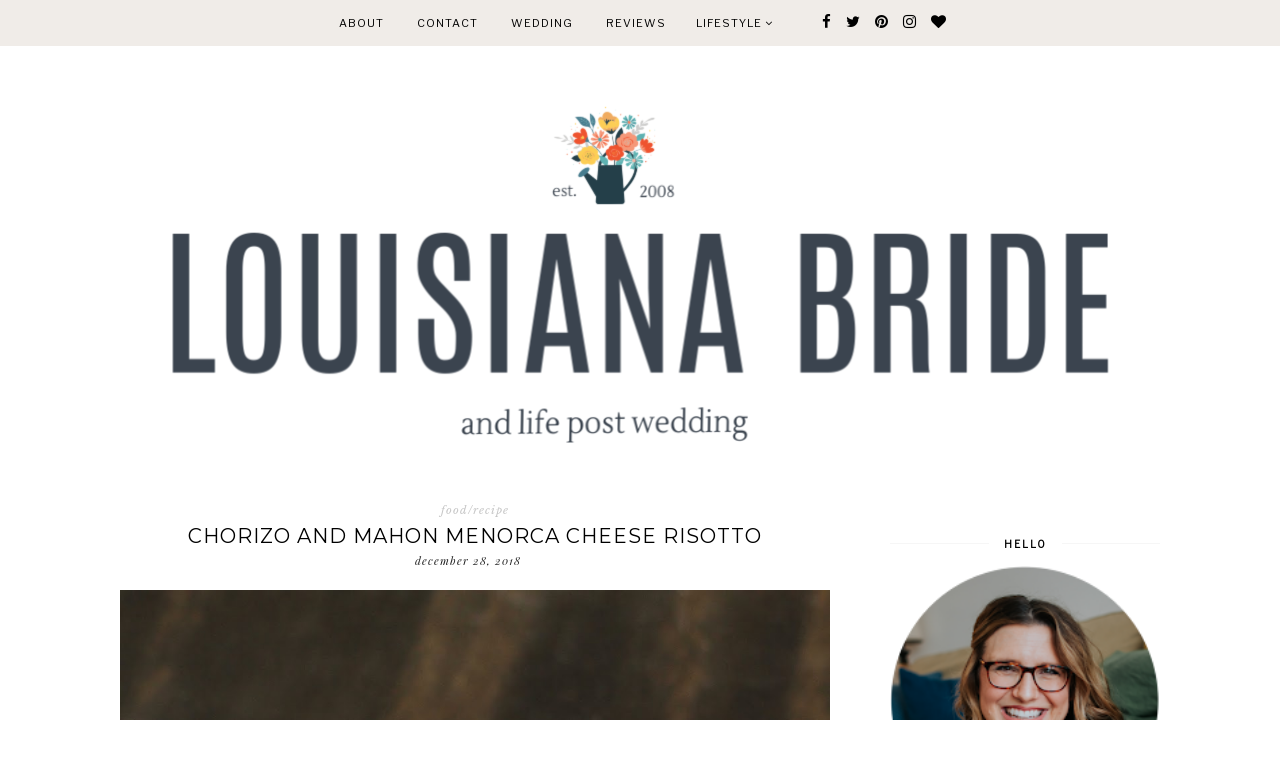

--- FILE ---
content_type: text/html; charset=UTF-8
request_url: http://www.louisianabrideblog.com/2018/
body_size: 51402
content:
<!DOCTYPE html>
<html class='v2' dir='ltr' xmlns='http://www.w3.org/1999/xhtml' xmlns:b='http://www.google.com/2005/gml/b' xmlns:data='http://www.google.com/2005/gml/data' xmlns:expr='http://www.google.com/2005/gml/expr'>
<head>
<link href='https://www.blogger.com/static/v1/widgets/335934321-css_bundle_v2.css' rel='stylesheet' type='text/css'/>
<!-- BLOGHER ADS Begin header tag -->
<script type='text/javascript'>
  var blogherads = blogherads || {};
  blogherads.adq = blogherads.adq || [];
</script>
<script async='async' data-cfasync='false' src='https://ads.blogherads.com/static/blogherads.js' type='text/javascript'></script>
<script async='async' data-cfasync='false' src='https://ads.blogherads.com/60/6087/header.js' type='text/javascript'></script>
<!-- BLOGHER ADS End header tag -->
<meta content='9795cf950499bf8a83e2afb2be610c05' name='p:domain_verify'/>
<script async='async' data-ad-client='ca-pub-1071479906976932' src='https://pagead2.googlesyndication.com/pagead/js/adsbygoogle.js'></script>
<meta content='width=1100' name='viewport'/>
<meta content='text/html; charset=UTF-8' http-equiv='Content-Type'/>
<meta content='blogger' name='generator'/>
<link href='http://www.louisianabrideblog.com/favicon.ico' rel='icon' type='image/x-icon'/>
<link href='http://www.louisianabrideblog.com/2018/' rel='canonical'/>
<link rel="alternate" type="application/atom+xml" title="Louisiana Bride - Atom" href="http://www.louisianabrideblog.com/feeds/posts/default" />
<link rel="alternate" type="application/rss+xml" title="Louisiana Bride - RSS" href="http://www.louisianabrideblog.com/feeds/posts/default?alt=rss" />
<link rel="service.post" type="application/atom+xml" title="Louisiana Bride - Atom" href="https://www.blogger.com/feeds/5874778283548528344/posts/default" />
<!--Can't find substitution for tag [blog.ieCssRetrofitLinks]-->
<meta content='A blog about life after the wedding. Join us for recipes, meal planning, craft projects, & the humor that is life as a graduate school wife.' name='description'/>
<meta content='http://www.louisianabrideblog.com/2018/' property='og:url'/>
<meta content='Louisiana Bride' property='og:title'/>
<meta content='A blog about life after the wedding. Join us for recipes, meal planning, craft projects, &amp; the humor that is life as a graduate school wife.' property='og:description'/>
<title>Louisiana Bride: 2018</title>
<meta content='width=device-width,initial-scale=1.0,maximum-scale=1.0' name='viewport'/>
<link href='https://maxcdn.bootstrapcdn.com/font-awesome/4.7.0/css/font-awesome.min.css' rel='stylesheet'/>
<link href='https://fonts.googleapis.com/css?family=Playfair+Display:400,400i,900|Varela+Round|' rel='stylesheet'/>
<link href='https://fonts.googleapis.com/css?family=Libre+Baskerville:400,400i,700|Libre+Franklin' rel='stylesheet'/>
<link href='https://fonts.googleapis.com/css?family=Montserrat:300,400' rel='stylesheet'/>
<script src='http://ajax.googleapis.com/ajax/libs/jquery/1.8.2/jquery.min.js' type='text/javascript'></script>
<style id='page-skin-1' type='text/css'><!--
/*
-----------------------------------------------
Theme Name			: Daybreak
Version				: 1.1
Theme Designer		: Angelina
ETSY				: http://skyandstars.etsy.com
Designer Website	: http://www.skyandstars.co
----------------------------------------------- */
/* Variable definitions
====================
<Variable name="keycolor" description="Main Color" type="color" default="#f0ece8"/>
<Group description="Blog Color" selector="body">
<Variable name="main.color" description="Color Accent" type="color" default="#f0ece8"/>
</Group>
*/
/* ------------- RESET ------------- */
a,abbr,acronym,address,applet,article,aside,audio,b,big,blockquote,body,canvas,caption,center,cite,code,dd,del,details,dfn,div,dl,dt,em,embed,fieldset,figcaption,figure,footer,form,h1,h2,h3,h4,h5,h6,header,hgroup,html,i,iframe,img,ins,kbd,label,legend,li,mark,menu,nav,object,ol,output,p,pre,q,ruby,s,samp,section,small,span,strike,strong,sub,summary,sup,table,tbody,td,tfoot,th,thead,time,tr,tt,u,ul,var,video{margin:0;padding:0;border:0;font:inherit;vertical-align:baseline}article,aside,details,figcaption,figure,footer,header,hgroup,menu,nav,section{display:block}body{line-height:1}ol,ul{list-style:none}blockquote,q{quotes:none}blockquote:after,blockquote:before,q:after,q:before{content:'';content:none}table{border-collapse:collapse;border-spacing:0}.clear{clear:both}
/* ------------- BACKEND ------------- */
body#layout #topmenuwrap {height: auto; position: relative; width: 90%;}
body#layout #topmenuwrap .topwrap {width: auto;}
body#layout #topmenuwrap #TOP-MENU, body#layout #topmenuwrap #SOCIAL-MEDIA {width: 44%; float:left}
body#layout #TOP-MENU .widget {width: 100%}
body#layout #TOP-MENU .Label .widget-content, body#layout #TOP-MENU .LinkList .widget-content {display: block}
body#layout #TOP-MENU .Label .widget-content, body#layout #TOP-MENU .LinkList .widget-content {
position: relative;
background: #f6f6f6;
padding: 16px;
}
body#layout div.section {height: auto}
#layout #featwrap {width:100%}
#layout .blog-wrap {width: 62%; margin:0}
/* ------------- LAYOUT ------------- */
body {
background-color: #ffffff;
font-family: 'Libre Baskerville', serif;
font-size: 12px;
line-height: 2em;
color: #242424;
}
a:link {
text-decoration:none;
color: #000000;
}
a:visited {
text-decoration:none;
color: #000000;
}
a:hover {
text-decoration:none;
color: #f0ece8;
}
.container {
margin: 45px auto;
max-width: 1060px;
width: 100%;
}
.content-inner {padding:0}
.blog-wrap {
width: 730px; margin: 0 30px 0 0; padding:0; float: left; display: inline-block;
}
.sidebar-wrap {
width: 270px; float: right; display: inline-block;
padding:0 10px;
}
.section {margin:0}
h1,h2,h3,h4,h5,h6 {font-family: 'Playfair Display', serif; font-weight: 400; }
/* ------------- HEADER ------------- */
header {text-align:center; padding-top: 80px;}
.Header h1 {
font-size: 60px;
color:#000000;
margin-bottom:0;
}
.Header h1 a, .Header h1 a:hover {color:#000000}
.Header .description {font-family: 'Playfair Display', serif; font-size: 12px; color:#272727; font-style: italic;}
#Header1 #header-inner img {
margin: 10px auto;
max-width: 100% !important;
text-align: center;
}
/* ------------- NAV BAR ------------- */
body .navbar {display: none;}
#topmenuwrap {
width: 100%;
padding: 0;
margin: 0 auto;
text-transform: uppercase;
text-align: center;
letter-spacing:1px;
z-index: 10;
position: fixed;
top:0;
font-family: 'Libre Franklin', sans-serif;
background: #f0ece8;
}
.topwrap {
width: 1060px;
margin:0 auto;
padding: 0;
line-height: 45px;
}
#topmenuwrap .widget, .topwrap .section {margin:0}
#topmenuwrap .tabs-inner {padding: 0}
#TOP-MENU {
display:inline-block;
font-size: 11px;
margin:0 10px;
}
#TOP-MENU .widget {
display: inline-table;
position: relative;
width: auto;
margin:0 auto;
color: #000000;
}
#SOCIAL-MEDIA {
float: none;
display:inline-block;
padding: 0;
}
#SOCIAL-MEDIA h2 {display: none}
#TOP-MENU .widget h2.title, #TOP-MENU .widget h2 {display: none}
#TOP-MENU .widget li {margin:0 30px 0 0;}
.tabs-inner .widget ul {
text-align: center;
width: 100%;
margin: 0;
padding: 0;
}
.widget.PageList li {
display: inline-block;
float: none;
}
.PageList li a {padding: 0;}
.PageList li.selected a {font-weight: normal;}
.widget.PageList .widget-content li {
margin: 0;
padding: 0;
}
.widget ul {margin:0; padding:0}
#TOP-MENU .Label a, #TOP-MENU .LinkList a {
display: block;
padding: 0;
}
#TOP-MENU .ddlabel, .nav-mobile .ddlabel {
position: relative;
margin: 0 30px 0 0;
padding: 12px 0;
}
#TOP-MENU .Label .widget-content, #TOP-MENU .LinkList .widget-content {
display: none;
position: absolute;
top: 100%;
left: -20px;
background: #f0ece8;
padding: 0;
z-index: 9999;
}
#TOP-MENU .Label:hover > .widget-content, #TOP-MENU .LinkList:hover > .widget-content {display: block}
#TOP-MENU .Label .widget-content ul li, #TOP-MENU .LinkList .widget-content ul li {
float: none;
width: 200px;
text-align: left;
padding:10px 0;
margin:0 20px;
}
#TOP-MENU .Label .widget-content ul ul a, #TOP-MENU .LinkList .widget-content ul ul a {
line-height: 120%;
padding: 10px 15px
}
.PageList LI A, #TOP-MENU .Label a, #TOP-MENU .LinkList a {color: #000000; position: relative}
.PageList LI A:hover, #TOP-MENU .Label a:hover, #TOP-MENU .LinkList a:hover {color: #ffffff}
#nav-trigger {
position: absolute;
left: 30px;
top: 25px;
display: none;
z-index:1000;
width: 100%;
}
#nav-trigger span {
display: block;
cursor: pointer;
text-transform: uppercase;
padding: 0;
line-height: 40px;
font-size: 14px;
color: #484848;
width: 100%;
text-align: left;
color: #000000;
font-size: 14px;
line-height:40px;
}
#nav-mobile {
position: relative;
display: none;
}
.searchwrap {
border :none;
width: 100%;
overflow: hidden;
margin-left: 0;
border:1px solid #f7f7f7;
}
#search-box {
color: #444;
border: none;
cursor: pointer;
margin-left: 5px;
padding: 0;
width: 240px;
font-size: 10px;
line-height: 40px;
background: transparent;
float:left;
text-transform: uppercase;
}
.btnsearch {
width: 25px;
float: left;
font-size: 16px;
cursor: pointer;
padding: 0;
margin: 0;
color: #000000;
background: none;
border: none;
line-height: 40px;
}
.btnsearch:hover {color: #606060;}
/* ------------- SOSMED ------------- */
#socmedicons {
font-size: 15px;
margin: 0;
padding: 0;
text-align: center;
}
#socmedicons a {
color: #000;
display: inline-block;
padding: 0 5px;
}
#socmedicons a:hover {color: #e5decb;}
#topmenuwrap #socmedicons a:hover {color:#ffffff;}
#topmenuwrap #socmedicons {position:relative; z-index:9999;}
aside #socmedicons {z-index:1}
/* ------------- FEATURED POST WIDGET ------------- */
#featwrap {position: relative; width: 1060px; margin:45px auto; overflow: hidden}
.feat-img-wrap {position: relative;}
#featwrap .widget {
float: left;
width: 245px;
margin:0 10px;
}
#featwrap .widget.Image img {width:100%; height: 190px; object-fit: cover;outline: 1px solid #fff; outline-offset: -10px; opacity:1}
#featwrap .widget.Image img:hover {opacity:0.8}
#featwrap .widget.Image > a {position: absolute; left: 50%; bottom: 0px; z-index: 9;}
#featwrap .widget.Image > a:hover {color: #000}
#featwrap .widget.Image h2 {background: #fff; text-align: center; padding:10px; position: relative; left: -50%; font-size: 11px; 	font-family: 'Libre Franklin', sans-serif; text-transform: uppercase; letter-spacing:1px}
#featwrap .widget-content {position: relative;}
#featwrap .widget.Image .caption {display: none}
/* ------------- ASIDE ------------- */
aside {text-align: center}
aside .widget-content {
font-size: 11px;
line-height: 1.2em;
}
aside .widget h2 {
font-family: 'Libre Franklin', sans-serif;
font-size: 10px;
letter-spacing: 2px;
text-transform: uppercase;
color: #000000;
text-align: center;
display: block;
margin-bottom: 10px;
padding: 5px 0;
font-weight: bold;
}
aside .widget h2 span {
background-color: #ffffff;
position: relative;
padding:0 15px;
}
aside .widget h2:before {
border-bottom:1px solid #f6f6f6;
position: absolute;
bottom: 50%;
content: "";
display: block;
width:100%;
}
#ArchiveList .toggle {
position: absolute;
width:100%;
z-index:10;
height: 22px;
left:0;
}
#ArchiveList .zippy {display: none}
.BlogArchive #ArchiveList ul {margin-bottom: 5px;}
.BlogArchive #ArchiveList ul li { font-size: 11px; text-align: center; text-transform: uppercase; padding-left:0}
#ArchiveList li.archivedate.expanded:before {
content:"\f107";
font-family:fontawesome;
}
#ArchiveList li.archivedate.collapsed:before {
content:"\f105";
font-family:fontawesome;
}
#ArchiveList ul ul li.archivedate.collapsed:before,
#ArchiveList ul ul li.archivedate.expanded:before {content:"";}
#ArchiveList li.archivedate .post-count {display: none}
#ArchiveList li.archivedate ul li .post-count{display: inline}
#ArchiveList a.post-count-link  {display: inline}
.BlogArchive #ArchiveList ul ul li {padding:10px 0 0}
aside .Label ul li {
padding: 5px 0;
margin: 0;
text-align: center;
font-family: 'Playfair Display', serif;
font-style: italic;
font-size: 13px;
}
input.gsc-input {
background-color: #eeeeee !important;
border: medium none !important;
font-family: 'Libre Franklin', sans-serif;
font-size: 11px;
letter-spacing: 1px;
text-transform: uppercase;
padding: 6px !important;
}
input.gsc-search-button {
background-color: #000;
border: medium none;
color: #fff;
font-family: 'Libre Franklin', sans-serif;
font-size: 11px;
letter-spacing: 1px;
text-transform: uppercase;
padding: 5px;
text-transform: uppercase;
}
#ArchiveList select {
background-color: #eeeeee !important;
border: medium none !important;
font-family: 'Libre Franklin', sans-serif;
font-size: 11px;
letter-spacing: 1px;
padding: 6px !important;
text-align: center;
}
aside .widget.HTML .widget-content {
font-size: 11px;
line-height: 2em;
}
aside .widget.HTML .widget-content a {color: #f0ece8;}
aside .widget.HTML .widget-content a:hover {color: #000;}
.FollowByEmail .follow-by-email-inner .follow-by-email-address {
border: 1px solid #dddddd;
color: #646464;
font-family: 'Libre Franklin', sans-serif;
font-size: 11px;
line-height: 30px;
width: 100%;
text-align: center;
padding: 3px 0;
margin: 0 0 10px;
letter-spacing: 1px;
}
.FollowByEmail .follow-by-email-inner .follow-by-email-submit {
background: #000000;
border: none;
color: #ffffff;
cursor: pointer;
height: 30px;
margin: 0;
text-align: center;
text-transform: uppercase;
letter-spacing: 1px;
transition: all 0.5s ease 0s;
font-family: 'Libre Franklin', sans-serif;
font-size: 11px;
width: 100%;
}
.FollowByEmail .follow-by-email-inner .follow-by-email-submit:hover {
background: #f0ece8;
border: none;
color: #000;
}
/* ------------- ABOUT ME WIDGET ------------- */
.sidebar-wrap .widget.Image img {width: 270px; height: auto;}
.widget .widget-item-control a img {width:18px!important; height: 18px;}
aside .widget.Image .caption {margin-top: 10px; display: block; font-style: italic;font-size: 11px;
line-height: 2em;}
/* ------------- Popular Posts ------------- */
.PopularPosts li {position: relative}
.PopularPosts img {width: 100%; height: 180px; object-fit: cover;}
.PopularPosts .item-thumbnail {
margin:0; padding:0
position: absolute!important;
left: 0;
margin: 0!important;
padding: 0;
width: 100%;
height: 100%;
display: inline-block;
vertical-align: top;
}
.PopularPosts .item-thumbnail a {
width: 270px;
height: 270px;
overflow: hidden;
position: relative;
opacity: 1;
-webkit-transition: all 0.2s ease-in-out;
-moz-transition: all 0.2s ease-in-out;
-ms-transition: all 0.2s ease-in-out;
-o-transition: all 0.2s ease-in-out;
transition: all 0.2s ease-in-out;
}
.PopularPosts .item-thumbnail a:hover {opacity: 0.8}
.PopularPosts .item-content, .PopularPosts .item-thumbnail {position: relative}
.item-snippet {display: none}
.PopularPosts .item-thumbnail {position: relative; float: none}
.PopularPosts .item-title {/*position: absolute; top: 42%; width: 100%; opacity: 0.8*/}
.PopularPosts .item-title a {
background-color: #fff;
width: 80%;
display: block;
margin: 0 auto;
padding: 2px 0;
font-family: 'Playfair Display', serif; font-size: 13px; font-style: italic;
text-align: center;
}
.PopularPosts .item-title a {color: #000; margin-bottom: 5px;}
.PopularPosts .item-title a:hover {}
/* ------------- POSTINGAN HOME ------------- */
.post {margin-bottom: 0; line-height: 2em;}
.post-body .posts-thumb {}
.post-thumbb {display: block; margin:0 auto 15px; padding:0}
.post-thumbb a {text-align: center; display: block}
.post-header {
text-align: center;
}
.post-header .post-title {line-height: normal;}
.post-body .post-header a {color:#000000; border-bottom:none;}
.post-body .post-header a:hover {color:#f0ece8}
.post-labels a {color:#c6c6c6!important}
.hasilpot {text-align: center}
.hasilpot .readmore {display: block; margin: 15px 0 0;}
.hasilpot .readmore a{
padding: 0.3em 0;
font-family: 'Libre Franklin', sans-serif;
font-size: 10px;
letter-spacing: 2px;
color: #ffffff;
width: 150px;
margin: 0 auto;
text-align: center;
display: block;
text-transform: uppercase;
background-color: #f0ece8;
border:1px solid #f0ece8;
}
.hasilpot .readmore a:hover {
color: #f0ece8;
background-color: #ffffff;
border:1px solid #f0ece8;
}
.perintilan-header {display: block; margin:0 0 20px; text-align: center}
.post-header .post-comment-link {display: block; margin: 5px 0;}
.post-header .post-comment-link {display: none}
/* ------------- POSTINGAN ------------- */
b, strong {font-weight: 700}
i {font-style: italic}
.post-wrap {margin:0 10px;}
.date-header {text-align: center; display:inline-block; line-height: normal; font-size: 11px; letter-spacing: 1px; margin:0; padding:0; text-transform: lowercase;}
.post-title {
font-family: 'Montserrat', sans-serif;
text-transform: uppercase;
font-weight: 400;
font-size: 20px;
font-style: normal;
letter-spacing:1px;
margin: 5px 0;
padding:0;
text-align: center
}
.post-title a {color: #000000;}
.post-title a:hover {color: #f0ece8;}
.post-body img, #Header1_headerimg, .widget.Image {
max-width: 100%;
height: auto;
}
.post-header {display: block; width: 100%}
.post-location, .post-labels, .post-header {
font-size: 11px;
letter-spacing: 1px;
display:inline-block;
font-style: italic;
margin-left: 10px;
}
.post-labels, .post-header {
padding-left: 0px;
margin-left: 0px;
}
.post-timestamp {display: none}
.post-body {margin-top: 0;}
.post-body a {color:#000000; border-bottom: 2px solid #f0ece8;}
.post-body a:hover {color:#f0ece8;}
.contains-image {border-bottom:none!important;}
td.tr-caption {font-style: italic;}
.post-sharing {
float: none;
text-align: center;
position: relative;
border-bottom: 1px solid #000;
line-height: 0.1em;
height: 28px;
margin-top: 30px;
}
.psw {
background: #fff;
width: 200px;
margin: 0 auto!important;
padding: 12px 0;
}
.post-sharing a {
display: inline-block;
padding: 10px;
text-align:center;
font-size: 13px;
margin: 0 2px;
color: #000000;
width: 14px; height: 14px;
border:1px solid #000;
border-radius: 100px;
-moz-border-radius: 100px;
}
.sharedis a:hover {color: #fff; background-color: #000}
#blog-pager {margin:3em 0}
.blog-pager {
font-family: 'Libre Franklin', sans-serif;
font-size: 11px;
color: #000000;
text-align: center;
display: block;
margin-bottom: 10px;
padding: 5px 0;
}
.blog-pager #blog-pager-newer-link {width: 45%; overflow: hidden;text-align: left;}
.blog-pager .blog-pager-newer-link i {float: left; width: 20px; font-size: 20px; padding-top: 8px;}
.blog-pager .blog-pager-newer-link span {float: left; text-align: left;}
.blog-pager #blog-pager-older-link {width: 45%; overflow: hidden; text-align: right;}
.blog-pager .blog-pager-older-link i {float: right; width: 20px; font-size: 20px; padding-top: 8px;}
.blog-pager .blog-pager-older-link span {float: right; text-align: right;}
.blogpager1 {text-transform: uppercase!important; font-weight: bold;}
.blog-pager a:hover {color: #000}
.blog-pager-newer-title, .blog-pager-older-title {
text-transform: normal!important;
font-family: 'Libre Baskerville', serif;
font-size: 11px!important;
letter-spacing:1px!important;
}
.Attribution, .blog-feeds, .home-link, .post-feeds {display: none}
.status-msg-border {border: none}
.status-msg-bg {opacity:1; background-color:#fff}
.status-msg-wrap {font-size: 14px; text-transform: uppercase; letter-spacing: 2px; font-weight: bold;}
.status-msg-body {position: relative}
.status-msg-hidden {display: none}
.post-body ol, .post-body ul {padding:0 2.5em; margin: 10px 0;}
.post-body ol li {list-style: auto!important}
.post-body ul li {list-style: disc}
.widget.Blog ol li {list-style: decimal!important}
.post blockquote {
background: #f6f6f6 url(http://i.imgur.com/1ezuDya.png) 10px 20px no-repeat;
border: dotted 1px #ddd;
margin: 30px;
padding: 20px 30px 30px 40px;
}
/* ------------- RELATED ------------- */
#related-posts {margin:25px 0;}
#related-posts h4 {
display: block;
text-align: center;
font-weight: 400;
font-family: 'Playfair Display', serif;
font-size: 13px;
letter-spacing: 2px;
font-style: italic;
margin-bottom: 10px;
}
.related-posts-container{
margin:55px 0px;
}
.related-posts-container h4{
font:20px &#39;
Open Sans&#39;
, sans-serif;
margin-bottom:20px;
}
.related-posts-container ul,.related-posts-container ul li{
text-align:center;
list-style: none;
margin: 0;
padding: 0;
}
.related-posts-container ul li a{
text-transform:capitalize !important;
outline: 0;
}
.related-snippets{
margin-top:5px;
}
.related-posts-1 li{
list-style:inside none disc !important;
}
.related-posts-1 li,.related-posts-2 li{
border-top:1px solid rgba(0,0,0,0.04);
padding:0.8em 0 !important;
}
.related-posts-1 li:first-child,.related-posts-2 li:first-child{
border-top:medium none;
}
li.related-post-item{
margin:0 3% 3% 0 !important;
width:22.7%;
float:left;
list-style:none;
position:relative;
}
li.related-post-item:last-child{
margin:0 0 2% !important;
}
.related-thumb-large{
width:100%;
height:auto;
border:none;
margin:0px auto 10px;
padding:0 !important;
}
.related-posts-8 li .related-title,.related-posts-9 li .related-title,.related-posts-9 li .related-snippets{
padding-left:74px;
}
.related-posts-8 li:nth-child(even),.related-posts-9 li:nth-child(even){
margin:0 0 4% !important;
}
.related-posts-8 li,.related-posts-9 li{
background-color:#ffffff;
box-shadow:0 0 4px rgba(180, 180, 180, 0.55);
width:42% !important;
float:left;
margin:0 4% 4% 0 !important;
padding:3% !important;
}
.related-thumb{
float:left;
height:64px;
margin-right:10px;
object-fit:cover;
width:64px;
}
.related-posts-6 li,.related-posts-6 a{
line-height:0 !important;
}
.related-posts-6 .related-thumb-large{
margin-bottom:0;
}
.related-posts-7 li.related-post-item{
margin:0 !important;
width:25% !important;
}
.related-wrapper{
position:absolute;
left:0px;
right:0;
top:0px;
bottom:0;
margin:0 auto;
z-index:4;
}
.related-wrapper-inner{
position:relative;
height:100%;
z-index:99;
width:100%;
display:table;
vertical-align:middle;
text-align:center;
-moz-box-sizing:border-box;
-webkit-box-sizing:border-box;
box-sizing:border-box;
}
.related-wrapper .related-title{
vertical-align:middle;
display:table-cell;
color:#ffffff;
padding:0 10px;
}
.related-date{
margin-top:5px;
font-size: 10px;
color:#999999;
}
/* ------------- COMMENTS ------------- */
#comments {margin-top: 0; padding:0 30px;}
#comments h4 {
padding: 10px 0;
text-align: center;
font-family: 'Playfair Display', serif;
font-size: 14px;
}
#comments > h4 {border-top:1px solid #eee;
border-bottom:1px solid #eee;}
.comments .comments-content .datetime, .comments .continue a {
margin: 5px 0;
font-size: 9px;
text-transform: uppercase;
display: block;
font-family: 'Libre Franklin', sans-serif;
}
.comments .continue a {font-size: 12px;}
.comments .comments-content .comment-content {margin:15px 0}
.comment-actions  {font-family: 'Libre Franklin', sans-serif;  font-size: 9px;
text-transform: uppercase;}
.comments ol {list-style: none!important}
.comments ol li, .widget.Blog .comments ol li {list-style: none!important}
/* ------------- FOOTER ------------- */
#back-top {
position: fixed;
bottom: 5px;
right : 0;
z-index: 9999;
font-size: 26px;
}
#back-top a {
width: 50px;
display: block;
text-decoration: none;
/* transition */
-webkit-transition: 1s;
-moz-transition: 1s;
transition: 1s;
}
#skyfooter {
width:100%;
margin:0 auto;
padding:5px 0;
text-align: center;
font-family: 'Libre Franklin', sans-serif;	font-size: 9px;
letter-spacing:1px;
color:#888888;
text-transform: uppercase;
}
#skyfooter a {color:#888888;}
#skyfooter a:hover {color:#000;}
/* ------------- INSTAGRAM ------------- */
footer .widget {margin:0}
#footer-insta {margin-top: 80px; margin-bottom: 10px;}
#footer-insta h2 {
font-family: 'Libre Franklin', sans-serif;
font-size: 10px;
letter-spacing: 2px;
text-transform: uppercase;
color: #000000;
text-align: center;
display: block;
margin-bottom: 10px;
padding: 5px 0;
font-weight: bold;
}
.blog-feeds, .post-feeds {display: none}
.InstaContainer {padding: 100px 0 0}
.InstaContainer .widget {margin:0}
.InstaContainer h2.title {display: block; padding: 10px 0; text-align: center; font-size: 12px; letter-spacing: 3px; text-transform: uppercase;}
#instagram {
width: 100%;
display: block;
margin: 0 auto;
padding: 0px;
position: relative;
overflow: hidden;
}
#instagram img {
width: 100%;
height: auto;
object-fit: cover;
z-index: 4;
}
#instagram a {
padding: 0px;
margin: 0px;
display: inline-block;
position: relative;
}
#igphotos {
width: 12.5%;
padding:0px;
float: left;
line-height:0;
margin-bottom:3px;
}
.igwrap {
width: 100%;
height: 100%;
opacity: 0;
text-align: center;
position: absolute;
font-size: 11px;
color: #000;
}
#instagram .caption{
cursor: pointer;
position: absolute;
opacity: 0;
-webkit-transition:all 0.2s ease-in-out;
-moz-transition:all 0.2s ease-in-out;
-o-transition:all 0.2s ease-in-out;
-ms-transition:all 0.2s ease-in-out;
transition:all 0.2s ease-in-out;
width:100%;
height: 100%;
top:0
}
#instagram .blur{
background-color: rgba(255,255,255,0.65);
height: 100%;
width: 100%;
position: absolute;
z-index:5;
top: 0px;
}
#instagram a:hover .caption {opacity:1}
.caption .igcaption {
color: #000000;
text-align:center;
text-transform: uppercase;
font-size: 11px;
cursor: pointer;
width: 100%;
height: 100%;
position: absolute;
z-index:10;
top: 35%;
}

--></style>
<style type='text/css'>
/*----------------------------------------------------
    RESPONSIVE MOBILE 1120px
----------------------------------------------------*/ 
@media screen and (max-width: 1120px) {
	.container, .topwrap, #featwrap {width: 1020px;}
	#featwrap .widget {width:22.5%}
	.blog-wrap {width: 700px; margin-right: 20px;}
}
/*----------------------------------------------------
RESPONSIVE MOBILE 1040px
----------------------------------------------------*/ 
@media screen and (max-width: 1040px) {
	.container, .topwrap, #featwrap {width: 960px;}
	#featwrap .widget.Image img {height: 150px;}
	.blog-wrap {width: 650px;}
}

/*----------------------------------------------------
RESPONSIVE MOBILE 1024px
----------------------------------------------------*/ 
@media screen and (max-width: 1020px) {
	.container, .topwrap, #featwrap {width: 880px;}
	#featwrap .post-summary {left: 250px;}
	.blog-wrap {width: 580px;}
	.sidebar-wrap {width: 250px;}
	.sidebar-wrap .widget.Image img {max-width: 100%}
	.PopularPosts img {width: 250px; height: 250px;}
	#search-box {width:220px;}
}
/*----------------------------------------------------
RESPONSIVE MOBILE 920px
----------------------------------------------------*/ 
@media screen and (max-width: 920px) {
	.container, .topwrap, #featwrap {width: 100%;}
	.blog-wrap, .sidebar-wrap {width: 100%; float: none; display: block;}
	.post, aside, .feat-innerwrap {padding:0 30px;}
	.PopularPosts .item-content {width: 250px; margin:0 auto;}
	.searchwrap {width: 270px; margin:0 auto}
	#search-box {
		width: 240px;
	}
	#TOP-MENU {padding-left: 15px;}
	.sidebar-wrap {padding:0}
}

/*----------------------------------------------------
RESPONSIVE MOBILE 900px - menu mobile
----------------------------------------------------*/ 
@media screen and (max-width: 900px) {
#topmenuwrap {
	position: relative;
    width: 100%;
    z-index: 99999;
    color: #1d1d1d;
}
#topmenuwrap .widget h2 {display:none}
#nav-trigger {
	display: block;
}
#TOP-MENU {
	display: none;
}
#nav-mobile {
display: block;
padding:0 20px;
}

#nav-mobile .PageList LI A, #nav-mobile .Label a, #nav-mobile .LinkList a {
	display: block;
	width:100%;
	text-align: left;
	padding-left: 10px;
	color: #000000;
}

#nav-mobile {}
#nav-mobile .widget {
	display: none;
	list-style-type: none;
	position: relative;
	left: 0;
	right: 0;
	margin:0 auto;
	text-align: left;
	z-index: 999989;
	padding: 0px;
	text-transform:uppercase;
}
#nav-mobile .Label:hover > .widget-content, #nav-mobile .LinkList:hover > .widget-content {
	display: block
}
#nav-mobile .Label .widget-content, #nav-mobile .LinkList .widget-content {
		display: none;
		position: relative;
		z-index: 100
}
#nav-mobile .widget.LinkList .ddlabel a:hover .widget-content {
	display: block;
}
#nav-mobile, #nav-mobile a {
	font: $(tabs.font);
	line-height: 40px;
}
#nav-mobile a:hover {
}
.widget.PageList li {
	display: block;
}
#nav-mobile .ddlabel, #nav-mobile .widget.PageList .widget-content li, #nav-mobile .widget.LinkList .widget-content li, #nav-mobile .widget.Label .widget-content li {
	line-height: 40px;
}
#nav-mobile .PageList LI A, #nav-mobile .Label a, #nav-mobile .LinkList a, #nav-mobile .Label span {text-align: center; padding-left:0; display: block;}
#nav-trigger {
	position: relative;
	left:auto;
	top: auto;
	text-align: center;
}
#nav-trigger span {text-align: center;}
#SOCIAL-MEDIA{float: none;}
.searchwrap {margin:0 auto}
#featwrap .post-summary h3 {font-size: 24px;}
.post-header, .hasilpot {float: none; display: block; width: 100%; margin:0 auto; text-align: center;}
.hasilpot {margin-top: 10px;}
}
/*----------------------------------------------------
RESPONSIVE MOBILE 800px
----------------------------------------------------*/ 
@media screen and (max-width: 850px) {
	.feat-img-wrap {text-align: center}
	.feat-img-wrap .image {width: 100%}
	#featwrap .post-summary {
		margin: -70px auto 70px;
		position: relative;
		left: auto;
		width: 70%
	}
	.hasilpot .readmore a {margin:5px auto;}
	#featwrap .widget {width: 22%}
} 
/*----------------------------------------------------
RESPONSIVE MOBILE 720px
----------------------------------------------------*/ 
@media screen and (max-width: 720px) {
	#featwrap .widget {width: 21%}
	#featwrap .widget.Image img {height: 110px;}
	#featwrap .widget.Image h2 {display: none}
}


/*----------------------------------------------------
RESPONSIVE MOBILE 560px
----------------------------------------------------*/ 
@media screen and (max-width: 560px) {
	#featwrap .widget {width: 20%}
	#featwrap .widget.Image img {height: 80px;}
}
/*----------------------------------------------------
RESPONSIVE MOBILE 480px
----------------------------------------------------*/ 
@media screen and (max-width: 480px) {
	#featwrap {display: none}
}
</style>
<!--style cuma di home-->
<!--end-->
<script type='text/javascript'>
        (function(i,s,o,g,r,a,m){i['GoogleAnalyticsObject']=r;i[r]=i[r]||function(){
        (i[r].q=i[r].q||[]).push(arguments)},i[r].l=1*new Date();a=s.createElement(o),
        m=s.getElementsByTagName(o)[0];a.async=1;a.src=g;m.parentNode.insertBefore(a,m)
        })(window,document,'script','https://www.google-analytics.com/analytics.js','ga');
        ga('create', 'UA-29514658-1', 'auto', 'blogger');
        ga('blogger.send', 'pageview');
      </script>
<script type='text/javascript'>
posts_no_thumb_sum = 400;
posts_thumb_sum = 400;
img_thumb_height ='';
img_thumb_width ='';
</script>
<script type='text/javascript'>
//<![CDATA[
function removeHtmlTag(strx,chop){
if(strx.indexOf("<")!=-1)
{
var s = strx.split("<");
for(var i=0;i<s.length;i++){
if(s[i].indexOf(">")!=-1){
s[i] = s[i].substring(s[i].indexOf(">")+1,s[i].length);
}
}
strx = s.join("");
}
chop = (chop < strx.length-1) ? chop : strx.length-2;
while(strx.charAt(chop-1)!=' ' && strx.indexOf(' ',chop)!=-1) chop++;
strx = strx.substring(0,chop-1);
return strx+'...';
}
function createSummaryAndThumb(pID, pURL, pTITLE){
var div = document.getElementById(pID);
var summ = posts_no_thumb_sum;
var summary = '<div class="post-summ">' + removeHtmlTag(div.innerHTML,summ) + '</div>';
div.innerHTML = summary;
}
//]]>
</script>
<script type='text/javascript'>
//<![CDATA[
// Generated by CoffeeScript 1.3.3
(function(){var e,t;e=function(){function e(e,t){var n,r;this.options={target:"instafeed",get:"popular",resolution:"thumbnail",sortBy:"none",links:!0,mock:!1,useHttp:!1};if(typeof e=="object")for(n in e)r=e[n],this.options[n]=r;this.context=t!=null?t:this,this.unique=this._genKey()}return e.prototype.hasNext=function(){return typeof this.context.nextUrl=="string"&&this.context.nextUrl.length>0},e.prototype.next=function(){return this.hasNext()?this.run(this.context.nextUrl):!1},e.prototype.run=function(t){var n,r,i;if(typeof this.options.clientId!="string"&&typeof this.options.accessToken!="string")throw new Error("Missing clientId or accessToken.");if(typeof this.options.accessToken!="string"&&typeof this.options.clientId!="string")throw new Error("Missing clientId or accessToken.");return this.options.before!=null&&typeof this.options.before=="function"&&this.options.before.call(this),typeof document!="undefined"&&document!==null&&(i=document.createElement("script"),i.id="instafeed-fetcher",i.src=t||this._buildUrl(),n=document.getElementsByTagName("head"),n[0].appendChild(i),r="instafeedCache"+this.unique,window[r]=new e(this.options,this),window[r].unique=this.unique),!0},e.prototype.parse=function(e){var t,n,r,i,s,o,u,a,f,l,c,h,p,d,v,m,g,y,b,w,E,S;if(typeof e!="object"){if(this.options.error!=null&&typeof this.options.error=="function")return this.options.error.call(this,"Invalid JSON data"),!1;throw new Error("Invalid JSON response")}if(e.meta.code!==200){if(this.options.error!=null&&typeof this.options.error=="function")return this.options.error.call(this,e.meta.error_message),!1;throw new Error("Error from Instagram: "+e.meta.error_message)}if(e.data.length===0){if(this.options.error!=null&&typeof this.options.error=="function")return this.options.error.call(this,"No images were returned from Instagram"),!1;throw new Error("No images were returned from Instagram")}this.options.success!=null&&typeof this.options.success=="function"&&this.options.success.call(this,e),this.context.nextUrl="",e.pagination!=null&&(this.context.nextUrl=e.pagination.next_url);if(this.options.sortBy!=="none"){this.options.sortBy==="random"?d=["","random"]:d=this.options.sortBy.split("-"),p=d[0]==="least"?!0:!1;switch(d[1]){case"random":e.data.sort(function(){return.5-Math.random()});break;case"recent":e.data=this._sortBy(e.data,"created_time",p);break;case"liked":e.data=this._sortBy(e.data,"likes.count",p);break;case"commented":e.data=this._sortBy(e.data,"comments.count",p);break;default:throw new Error("Invalid option for sortBy: '"+this.options.sortBy+"'.")}}if(typeof document!="undefined"&&document!==null&&this.options.mock===!1){a=e.data,this.options.limit!=null&&a.length>this.options.limit&&(a=a.slice(0,this.options.limit+1||9e9)),n=document.createDocumentFragment(),this.options.filter!=null&&typeof this.options.filter=="function"&&(a=this._filter(a,this.options.filter));if(this.options.template!=null&&typeof this.options.template=="string"){i="",o="",l="",v=document.createElement("div");for(m=0,b=a.length;m<b;m++)s=a[m],u=s.images[this.options.resolution].url,this.options.useHttp||(u=u.replace("http://","//")),o=this._makeTemplate(this.options.template,{model:s,id:s.id,link:s.link,image:u,caption:this._getObjectProperty(s,"caption.text"),likes:s.likes.count,comments:s.comments.count,location:this._getObjectProperty(s,"location.name")}),i+=o;v.innerHTML=i,S=[].slice.call(v.childNodes);for(g=0,w=S.length;g<w;g++)h=S[g],n.appendChild(h)}else for(y=0,E=a.length;y<E;y++)s=a[y],f=document.createElement("img"),u=s.images[this.options.resolution].url,this.options.useHttp||(u=u.replace("http://","//")),f.src=u,this.options.links===!0?(t=document.createElement("a"),t.href=s.link,t.appendChild(f),n.appendChild(t)):n.appendChild(f);document.getElementById(this.options.target).appendChild(n),r=document.getElementsByTagName("head")[0],r.removeChild(document.getElementById("instafeed-fetcher")),c="instafeedCache"+this.unique,window[c]=void 0;try{delete window[c]}catch(x){}}return this.options.after!=null&&typeof this.options.after=="function"&&this.options.after.call(this),!0},e.prototype._buildUrl=function(){var e,t,n;e="https://api.instagram.com/v1";switch(this.options.get){case"popular":t="media/popular";break;case"tagged":if(typeof this.options.tagName!="string")throw new Error("No tag name specified. Use the 'tagName' option.");t="tags/"+this.options.tagName+"/media/recent";break;case"location":if(typeof this.options.locationId!="number")throw new Error("No location specified. Use the 'locationId' option.");t="locations/"+this.options.locationId+"/media/recent";break;case"user":if(typeof this.options.userId!="number")throw new Error("No user specified. Use the 'userId' option.");if(typeof this.options.accessToken!="string")throw new Error("No access token. Use the 'accessToken' option.");t="users/"+this.options.userId+"/media/recent";break;default:throw new Error("Invalid option for get: '"+this.options.get+"'.")}return n=""+e+"/"+t,this.options.accessToken!=null?n+="?access_token="+this.options.accessToken:n+="?client_id="+this.options.clientId,this.options.limit!=null&&(n+="&count="+this.options.limit),n+="&callback=instafeedCache"+this.unique+".parse",n},e.prototype._genKey=function(){var e;return e=function(){return((1+Math.random())*65536|0).toString(16).substring(1)},""+e()+e()+e()+e()},e.prototype._makeTemplate=function(e,t){var n,r,i,s,o;r=/(?:\{{2})([\w\[\]\.]+)(?:\}{2})/,n=e;while(r.test(n))i=n.match(r)[1],s=(o=this._getObjectProperty(t,i))!=null?o:"",n=n.replace(r,""+s);return n},e.prototype._getObjectProperty=function(e,t){var n,r;t=t.replace(/\[(\w+)\]/g,".$1"),r=t.split(".");while(r.length){n=r.shift();if(!(e!=null&&n in e))return null;e=e[n]}return e},e.prototype._sortBy=function(e,t,n){var r;return r=function(e,r){var i,s;return i=this._getObjectProperty(e,t),s=this._getObjectProperty(r,t),n?i>s?1:-1:i<s?1:-1},e.sort(r.bind(this)),e},e.prototype._filter=function(e,t){var n,r,i,s,o;n=[],i=function(e){if(t(e))return n.push(e)};for(s=0,o=e.length;s<o;s++)r=e[s],i(r);return n},e}(),t=typeof exports!="undefined"&&exports!==null?exports:window,t.Instafeed=e}).call(this);
//]]></script>
<link href='https://www.blogger.com/dyn-css/authorization.css?targetBlogID=5874778283548528344&amp;zx=042a252c-2b36-4736-a240-76d9c63d52de' media='none' onload='if(media!=&#39;all&#39;)media=&#39;all&#39;' rel='stylesheet'/><noscript><link href='https://www.blogger.com/dyn-css/authorization.css?targetBlogID=5874778283548528344&amp;zx=042a252c-2b36-4736-a240-76d9c63d52de' rel='stylesheet'/></noscript>
<meta name='google-adsense-platform-account' content='ca-host-pub-1556223355139109'/>
<meta name='google-adsense-platform-domain' content='blogspot.com'/>

<!-- data-ad-client=ca-pub-1071479906976932 -->

</head>
<body class='loading'>
<div class='navbar no-items section' id='navbar' name='Navbar'>
</div>
<div class='content'>
<!-- TOP MENU -->
<div id='topmenuwrap'>
<div class='topwrap'>
<div class='topmenu section' id='TOP-MENU'><div class='widget PageList' data-version='1' id='PageList99'>
<h2>
Pages
</h2>
<div class='widget-content'>
<ul>
<li><a href='https://louisianabride.blogspot.com/p/about-me.html'>
ABOUT
</a></li>
<li><a href='https://louisianabride.blogspot.com/p/contact.html'>
CONTACT
</a></li>
<li><a href='https://louisianabride.blogspot.com/p/wedding.html'>
WEDDING
</a></li>
<li><a href='http://labridegiveaway.blogspot.com/'>
REVIEWS
</a></li>
</ul>
<div class='clear'></div>
</div>
</div><div class='widget LinkList' data-version='1' id='LinkList99'>
<h2>
Lifestyle
</h2>
<div class='ddlabel'><a href='#'>
Lifestyle
<i aria-hidden='true' class='fa fa-angle-down'></i>
</a></div>
<div class='widget-content'>
<ul>
<li><a href='https://louisianabride.blogspot.com/search/label/TIBAL'>
Things I Bought & Liked
</a></li>
<li><a href='https://louisianabride.blogspot.com/p/recipes.html'>
Recipes
</a></li>
<li><a href='https://louisianabride.blogspot.com/search/label/mpm'>
Meal Planning Monday
</a></li>
<li><a href='https://louisianabride.blogspot.com/search/label/Simply%20Earth'>
Simply Earth Essential Oils
</a></li>
<li><a href='https://louisianabride.blogspot.com/search/label/travel'>
Travel 
</a></li>
<li><a href='https://www.louisianabrideblog.com/p/privacy-policy.html'>
Privacy Policy
</a></li>
</ul>
<div class='clear'></div>
</div>
</div></div>
<div id='nav-trigger'>
<span><i class='fa fa-list'></i></span>
</div>
<div id='nav-mobile'></div>
<div class='socmedwrap section' id='SOCIAL-MEDIA'><div class='widget HTML' data-version='1' id='HTML3'>
<h2 class='title'>
SOCIAL MEDIA
</h2>
<div class='widget-content'>
<div id="socmedicons"><a href="https://www.facebook.com/LouisianaBride"><i class="fa fa-facebook"></i></a> <a href="https://twitter.com/LABride"><i class="fa fa-twitter"></i></a> <a href="https://www.pinterest.com/labride/pins/"><i class="fa fa-pinterest"></i></a> <a href="https://www.instagram.com/labride/"><i class="fa fa-instagram"></i></a> <a href="https://www.bloglovin.com/blogs/louisiana-bride-3990565"><i class="fa fa-heart"></i>
</a> </div>
</div>
<div class='clear'></div>
</div></div>
<div style='clear:both'>
</div>
<div style='clear:both'>
</div>
</div>
</div>
<!-- TOP MENU End -->
<div class='content-outer'>
<div class='content-inner'>
<header>
<div class='header-outer'>
<div class='region-inner header-inner'>
<div class='header section' id='header' name='Header'><div class='widget Header' data-version='1' id='Header1'>
<div id='header-inner'>
<a href='http://www.louisianabrideblog.com/' style='display: block'>
<img alt='Louisiana Bride' height='357px; ' id='Header1_headerimg' src='https://blogger.googleusercontent.com/img/b/R29vZ2xl/AVvXsEhFcD2XfcySY3NRz_oEiqAMu7C9dtTIRZooZMjl5r3o7Mnx44twMtHpN29OJWIf1Pp4XzvQvNb2M9QtRZlx1uIaiTRhtSkSOCW3K8TtGs4Higzi4HyXo3uO6J9knLDcGVN1TbbPrsfHgpk8/s1600/Blog+Header+June+2020+%25282%2529.png' style='display: block' width='1000px; '/>
</a>
</div>
</div></div>
</div>
</div>
</header>
<!-- cat images -->
<!-- end featured -->
<div class='container'>
<!-- blog -->
<div class='blog-wrap'>
<div class='main section' id='main' name='Main'><div class='widget Blog' data-version='1' id='Blog1'>
<div class='blog-posts hfeed'>
<script type='text/javascript'> var postDate=""; </script>

          <div class="post-wrap date-outer">

          <div class="date-posts">
<div class='post-outer'>
<div class='post hentry uncustomized-post-template' itemprop='blogPost' itemscope='itemscope' itemtype='http://schema.org/BlogPosting'>
<meta content='https://blogger.googleusercontent.com/img/b/R29vZ2xl/AVvXsEijyzZK0hLlA-6ZxlCz-fy6EoCjGDlBb7ztNbqc7JuWtowMtljwzJRcdVwPcQam8x8I1LJJxbAjA84Xv9GYQWWGtwHJhJQwycJli1TM2fe1s97SW_Mf6w-1SmiTqcMD51jR8DclJJC3vNyH/s640/IMG_1755.JPG' itemprop='image_url'/>
<meta content='5874778283548528344' itemprop='blogId'/>
<meta content='6628806028297928875' itemprop='postId'/>
<div class='post-body entry-content' id='post-body-6628806028297928875' itemprop='articleBody'>
<div class='post-header'>
<span class='post-labels'>
<a href='http://www.louisianabrideblog.com/search/label/food%2Frecipe' rel='tag'>food/recipe</a>
</span>
<h3 class='post-title entry-title' itemprop='name'><a href='http://www.louisianabrideblog.com/2018/12/chorizo-and-mahon-menorca-cheese-risotto.html'>Chorizo and Mahon Menorca Cheese Risotto</a></h3>
<div class='perintilan-header'>
<h2 class='date-header'><span>December 28, 2018</span></h2>
<script type='text/javascript'> postDate = "December 28, 2018"; </script>
<span class='post-location'>
</span>
</div>
<span class='post-comment-link'>
</span>
</div>
<div class='post-thumbb'>
<a href='http://www.louisianabrideblog.com/2018/12/chorizo-and-mahon-menorca-cheese-risotto.html'><img src='https://blogger.googleusercontent.com/img/b/R29vZ2xl/AVvXsEijyzZK0hLlA-6ZxlCz-fy6EoCjGDlBb7ztNbqc7JuWtowMtljwzJRcdVwPcQam8x8I1LJJxbAjA84Xv9GYQWWGtwHJhJQwycJli1TM2fe1s97SW_Mf6w-1SmiTqcMD51jR8DclJJC3vNyH/s640/IMG_1755.JPG'/></a>
</div>
<div class='hasilpot'>
<div id='summary6628806028297928875'>This risotto has been a long time favorite at our house, so when I got my hands on a hard cheese that was similar to Parmesan I had to test this out.<br />
<div class="separator" style="clear: both; text-align: center;">
</div>
<br />
<div class="separator" style="clear: both; text-align: center;">
<a href="https://blogger.googleusercontent.com/img/b/R29vZ2xl/AVvXsEijyzZK0hLlA-6ZxlCz-fy6EoCjGDlBb7ztNbqc7JuWtowMtljwzJRcdVwPcQam8x8I1LJJxbAjA84Xv9GYQWWGtwHJhJQwycJli1TM2fe1s97SW_Mf6w-1SmiTqcMD51jR8DclJJC3vNyH/s1600/IMG_1755.JPG" imageanchor="1" style="margin-left: 1em; margin-right: 1em;"><img border="0" data-original-height="1600" data-original-width="1067" height="640" src="https://blogger.googleusercontent.com/img/b/R29vZ2xl/AVvXsEijyzZK0hLlA-6ZxlCz-fy6EoCjGDlBb7ztNbqc7JuWtowMtljwzJRcdVwPcQam8x8I1LJJxbAjA84Xv9GYQWWGtwHJhJQwycJli1TM2fe1s97SW_Mf6w-1SmiTqcMD51jR8DclJJC3vNyH/s640/IMG_1755.JPG" width="426" /></a></div>
<br />
<br />
Since Mahon cheese is a Spanish cheese I used chorizo in place of my usual Italian flavors. It came out great, and my taste testers were happy to eat this for lunch Sunday.<br />
<br />
<div class="separator" style="clear: both; text-align: center;">
<a href="https://blogger.googleusercontent.com/img/b/R29vZ2xl/AVvXsEhqP1bT8mdnnEwnnWWPOYkUV4vmC9xQffXVa5KWWiVgZmXrugRmw1OF03H-keD7LF4s8JnMm20GsNVJzOiLHq1KqeCoz2Mvjz0Sm3_2qXm-NPU_vLN7f80wwItq1L5mcpDmQ9Vel_ogL5Ne/s1600/IMG_1757.JPG" imageanchor="1" style="margin-left: 1em; margin-right: 1em;"><img border="0" data-original-height="1067" data-original-width="1600" height="426" src="https://blogger.googleusercontent.com/img/b/R29vZ2xl/AVvXsEhqP1bT8mdnnEwnnWWPOYkUV4vmC9xQffXVa5KWWiVgZmXrugRmw1OF03H-keD7LF4s8JnMm20GsNVJzOiLHq1KqeCoz2Mvjz0Sm3_2qXm-NPU_vLN7f80wwItq1L5mcpDmQ9Vel_ogL5Ne/s640/IMG_1757.JPG" width="640" /></a></div>
<br />
<h3>
Chorizo and Mahon Menorca Cheese Risotto</h3>
serves 4<br />
Ingredients:<br />
28 oz can diced tomatoes in juice<br />
3 cup of water<br />
1 tbsp olive oil<br />
9 oz beef chorizo sausage<br />
1 small onion, chopped<br />
1 cup Arborio rice<br />
1/2 cup dry white wine<br />
10 oz package of baby spinach<br />
1/2 cup grated Mahon Menorca Hard Cheese<br />
2 tbsp butter<br />
<br />
In a small sauce pan combine the tomatoes with their juice and 3 cups of water. Bring to a simmer and keep warm on the stove. In a larger pot heat olive oil over medium heat. Add chorizo and onion, cook, breaking up the chorizo until the chorizo is cooked and onion is softened about 5 minutes. Add rice and cook for 2 minutes, stirring. Add wine and cook for about 1 minute until it is absorbed. Add two cups of hot tomato mixture to the rice, simmer over medium low heat, stirring occasionally until the liquid is absorbed, about 5 minutes. Continue adding tomato mixture one cup at a time, waiting for each cup to be absorbed before adding the next, until rice is creamy and tender for about 25 minutes. You may not use all of the liquid. Remove rice from the heat and add in butter, spinach, and grated cheese. Serve immediately and top with extra cheese.<br />
<br />
<div class="separator" style="clear: both; text-align: center;">
<a href="https://blogger.googleusercontent.com/img/b/R29vZ2xl/AVvXsEjWPp_BS9PrITLr-8egoeLmwugls21ro6sbL4sadiDhSGxDJlbbVnCMve9m2j2XEVMbbhjunSMhc-17-ZFhsi5R-ABoSkukQ0WhspBgUsgzPMi6udybenOacgrdrbGVh8Md-KAWZ0_JjWUv/s1600/IMG_1756.JPG" imageanchor="1" style="margin-left: 1em; margin-right: 1em;"><img border="0" data-original-height="1600" data-original-width="1067" height="640" src="https://blogger.googleusercontent.com/img/b/R29vZ2xl/AVvXsEjWPp_BS9PrITLr-8egoeLmwugls21ro6sbL4sadiDhSGxDJlbbVnCMve9m2j2XEVMbbhjunSMhc-17-ZFhsi5R-ABoSkukQ0WhspBgUsgzPMi6udybenOacgrdrbGVh8Md-KAWZ0_JjWUv/s640/IMG_1756.JPG" width="426" /></a></div>
<br />
<span style="font-family: inherit;"><a href="http://www.quesomahonmenorca.com/en/" target="_blank">Mahón-Menorca Cheese</a>&nbsp;can be purchased nationwide at Whole Foods, and</span><br />
<span style="font-family: inherit;">at other fine retailers such as Fairway Markets, Harris Teeter, Saveway, Kroger, Murray&#8217;s, Central</span><br />
<span style="font-family: inherit;">Markets, Costco, Gourmet Garage, West Side Markets, Zabar&#8217;s, Central and Town &amp;amp; Country Markets in&nbsp;</span><span style="font-family: inherit;">Seattle and at the best specialty stores all over the country.</span><br />
<span style="font-family: inherit;"><br /></span><a href="http://www.quesomahonmenorca.com/en/" target="_blank">Website</a><br />
<a href="https://www.facebook.com/MahonCheese/" target="_blank">Facebook</a><br />
<a href="https://twitter.com/quesomahon" target="_blank">Twitter</a><br />
<a href="https://www.youtube.com/user/quesomahonmenorca" target="_blank">Youtube</a></div>
<script type='text/javascript'>createSummaryAndThumb("summary6628806028297928875","http://www.louisianabrideblog.com/2018/12/chorizo-and-mahon-menorca-cheese-risotto.html","Chorizo and Mahon Menorca Cheese Risotto");</script>
<span class='readmore ss2'><a href='http://www.louisianabrideblog.com/2018/12/chorizo-and-mahon-menorca-cheese-risotto.html'>Read More</a></span>
</div>
<div style='clear: both;'></div>
</div>
<div class='post-footer'>
<div class='post-sharing'>
<div class='psw'>
<span CLASS='sharedis'><a class='facebook' href='https://www.facebook.com/sharer.php?u=http://www.louisianabrideblog.com/2018/12/chorizo-and-mahon-menorca-cheese-risotto.html&t=Chorizo and Mahon Menorca Cheese Risotto' onclick='javascript:window.open(this.href, &#39;&#39;, &#39;menubar=no,toolbar=no,resizable=yes,scrollbars=yes,height=600,width=600&#39;);return false;' rel='nofollow' target='_blank' title='Share This On Facebook'><i class='fa fa-facebook'></i></a></span>
<span CLASS='sharedis'><a class='twitter' href='https://twitter.com/share?url=http://www.louisianabrideblog.com/2018/12/chorizo-and-mahon-menorca-cheese-risotto.html&title=Chorizo and Mahon Menorca Cheese Risotto' onclick='javascript:window.open(this.href, &#39;&#39;, &#39;menubar=no,toolbar=no,resizable=yes,scrollbars=yes,height=600,width=600&#39;);return false;' rel='nofollow' target='_blank' title='Tweet This'><i class='fa fa-twitter'></i>
</a></span>
<span CLASS='sharedis'><a class='pint-er-est' href='javascript:void((function()%7Bvar%20e=document.createElement(&#39;script&#39;);e.setAttribute(&#39;type&#39;,&#39;text/javascript&#39;);e.setAttribute(&#39;charset&#39;,&#39;UTF-8&#39;);e.setAttribute(&#39;src&#39;,&#39;https://assets.pinterest.com/js/pinmarklet.js?r=&#39;+Math.random()*99999999);document.body.appendChild(e)%7D)());'><i class='fa fa-pinterest-p'></i></a></span>
<span CLASS='sharedis'><a class='google' href='https://plus.google.com/share?url=http://www.louisianabrideblog.com/2018/12/chorizo-and-mahon-menorca-cheese-risotto.html&t=Chorizo and Mahon Menorca Cheese Risotto' onclick='javascript:window.open(this.href, &#39;&#39;, &#39;menubar=no,toolbar=no,resizable=yes,scrollbars=yes,height=600,width=600&#39;);return false;' rel='nofollow' target='_blank' title='Share This On Google'><i class='fa fa-google-plus'></i>
</a></span>
</div></div>
<script type='text/javascript'>var addthis_config = {"data_track_addressbar":false};</script>
<script src='//s7.addthis.com/js/300/addthis_widget.js#pubid=ra-511bbe8405a64ebd' type='text/javascript'></script>
<div class='post-footer-line post-footer-line-1'>
<span class='post-author vcard'>
</span>
<span class='post-timestamp'>
at
<meta content='http://www.louisianabrideblog.com/2018/12/chorizo-and-mahon-menorca-cheese-risotto.html' itemprop='url'/>
<a class='timestamp-link' href='http://www.louisianabrideblog.com/2018/12/chorizo-and-mahon-menorca-cheese-risotto.html' rel='bookmark' title='permanent link'><abbr class='published' itemprop='datePublished' title='2018-12-28T07:53:00-06:00'>7:53&#8239;AM</abbr></a>
</span>
<span class='reaction-buttons'>
</span>
<span class='post-icons'>
<span class='item-control blog-admin pid-309118815'>
<a href='https://www.blogger.com/post-edit.g?blogID=5874778283548528344&postID=6628806028297928875&from=pencil' title='Edit Post'>
<img alt='' class='icon-action' height='18' src='https://resources.blogblog.com/img/icon18_edit_allbkg.gif' width='18'/>
</a>
</span>
</span>
<div class='post-share-buttons goog-inline-block'>
</div>
</div>
<div class='post-footer-line post-footer-line-2'>
</div>
<div class='post-footer-line post-footer-line-3'>
</div>
</div>
</div>
</div>

            </div></div>
          

          <div class="post-wrap date-outer">

          <div class="date-posts">
<div class='post-outer'>
<div class='post hentry uncustomized-post-template' itemprop='blogPost' itemscope='itemscope' itemtype='http://schema.org/BlogPosting'>
<meta content='https://blogger.googleusercontent.com/img/b/R29vZ2xl/AVvXsEgo9bgSxbwqmM5qi5EHH73nUFT3oPMyv0aVjffVB7n3GiZ29u1mP763kGsyhhKHTwlQF8Tw3koNU9CV8fXwhrDdtIXgNUokYcVKLUFHyAgbsoeVQRhZS03Ds_6rdwyBLevp1KFBDm7y1_us/s400/Brunch+Recipe+Story.jpg' itemprop='image_url'/>
<meta content='5874778283548528344' itemprop='blogId'/>
<meta content='7960319749719230885' itemprop='postId'/>
<div class='post-body entry-content' id='post-body-7960319749719230885' itemprop='articleBody'>
<div class='post-header'>
<span class='post-labels'>
<a href='http://www.louisianabrideblog.com/search/label/guest%20post' rel='tag'>guest post</a>
</span>
<h3 class='post-title entry-title' itemprop='name'><a href='http://www.louisianabrideblog.com/2018/12/3-ways-to-pay-for-your-wedding.html'>3 Ways to Pay for Your Wedding</a></h3>
<div class='perintilan-header'>
<h2 class='date-header'><span>December 20, 2018</span></h2>
<script type='text/javascript'> postDate = "December 20, 2018"; </script>
<span class='post-location'>
</span>
</div>
<span class='post-comment-link'>
</span>
</div>
<div class='post-thumbb'>
<a href='http://www.louisianabrideblog.com/2018/12/3-ways-to-pay-for-your-wedding.html'><img src='https://blogger.googleusercontent.com/img/b/R29vZ2xl/AVvXsEgo9bgSxbwqmM5qi5EHH73nUFT3oPMyv0aVjffVB7n3GiZ29u1mP763kGsyhhKHTwlQF8Tw3koNU9CV8fXwhrDdtIXgNUokYcVKLUFHyAgbsoeVQRhZS03Ds_6rdwyBLevp1KFBDm7y1_us/s400/Brunch+Recipe+Story.jpg'/></a>
</div>
<div class='hasilpot'>
<div id='summary7960319749719230885'><br />
<div class="MsoNormal">
<span style="color: #e06666;"><i>Today's guest post is all about paying for your wedding. In the comments shout out how you paid for yours!</i></span></div>
<div class="MsoNormal">
<span style="font-family: inherit;"><br /></span></div>
<div class="MsoNormal">
<span style="font-family: inherit;">You&#8217;ve decided to get married, and that&#8217;s fantastic news! It&#8217;s an exciting time,
and wedding preparation is a serious
business. It can take many months, or even years, to plan the perfect wedding,
and there is a certain joy in visiting
venues, selecting color schemes, finding the most beautiful dress, and
designing invitations.</span></div>
<div class="MsoNormal">
<span style="font-family: inherit;"><br /></span></div>
<div class="separator" style="clear: both; text-align: center;">
<a href="https://blogger.googleusercontent.com/img/b/R29vZ2xl/AVvXsEgo9bgSxbwqmM5qi5EHH73nUFT3oPMyv0aVjffVB7n3GiZ29u1mP763kGsyhhKHTwlQF8Tw3koNU9CV8fXwhrDdtIXgNUokYcVKLUFHyAgbsoeVQRhZS03Ds_6rdwyBLevp1KFBDm7y1_us/s1600/Brunch+Recipe+Story.jpg" imageanchor="1" style="margin-left: 1em; margin-right: 1em;"><span style="font-family: inherit;"><img border="0" data-original-height="1001" data-original-width="1080" height="370" src="https://blogger.googleusercontent.com/img/b/R29vZ2xl/AVvXsEgo9bgSxbwqmM5qi5EHH73nUFT3oPMyv0aVjffVB7n3GiZ29u1mP763kGsyhhKHTwlQF8Tw3koNU9CV8fXwhrDdtIXgNUokYcVKLUFHyAgbsoeVQRhZS03Ds_6rdwyBLevp1KFBDm7y1_us/s400/Brunch+Recipe+Story.jpg" width="400" /></span></a></div>
<div class="separator" style="clear: both; text-align: center;">
<span style="font-family: inherit;"><br /></span></div>
<div class="MsoNormal">
<span style="font-family: inherit;">However,
weddings can also be costly, and this is where that joy can turn to sorrow. If
you don&#8217;t know how you are going to pay for your wedding and what the budget
might be, then it will be impossible to book anything or anyone for <span style="mso-no-proof: yes;">sure</span>, and this can be stressful. <span style="mso-no-proof: yes;">With that in mind, below we&#8217;ve compiled some of the
best ways to</span> pay for your wedding, giving you the chance to enjoy the
planning stage before you say &#8220;I do.&#8221; <o:p></o:p></span></div>
<div class="MsoNormal">
<br /></div>
<div class="MsoNormal">
<b style="mso-bidi-font-weight: normal;"><span style="font-family: inherit;">Your
Savings <o:p></o:p></span></b></div>
<div class="MsoNormal">
<span style="font-family: inherit;">Your
savings are perhaps the first place to turn after getting engaged and when you
start to get down to planning your dream wedding. There are two ways to work
with your savings:<o:p></o:p></span></div>
<div class="MsoNormal">
<br /></div>
<div class="MsoNormal">
<span style="font-stretch: normal; font-variant-east-asian: normal; font-variant-numeric: normal; line-height: normal; text-indent: -0.25in;"><br /></span></div>
<div class="MsoListParagraphCxSpFirst" style="mso-list: l0 level1 lfo1; text-indent: -.25in;">
</div>
<ul>
<li><span style="font-family: inherit; text-indent: -0.25in;">The first is to see what you already have (and how much you know you can
add to the total before everything needs to </span><span style="font-family: inherit; text-indent: -0.25in;">be
paid</span><span style="font-family: inherit; text-indent: -0.25in;"> for), and use that as </span><span class="MsoHyperlink" style="font-family: inherit; text-indent: -0.25in;"><a href="https://bettermoneyhabits.bankofamerica.com/en/saving-budgeting/creating-a-budget">your
budget</a></span><span style="font-family: inherit; text-indent: -0.25in;">.</span></li>
<li><span style="font-family: inherit; text-indent: -0.25in;">The second way is to plan what you want and have a total in mind that
you need to </span><span style="font-family: inherit; text-indent: -0.25in;">reach</span><span style="font-family: inherit; text-indent: -0.25in;"> and then save for it.</span></li>
</ul>
<!--[if !supportLists]--><br />




<div class="MsoListParagraphCxSpLast">
<br /></div>
<div class="MsoNormal">
<span style="font-family: inherit;">Both
options will work, and it will depend on how quickly you want to get married as
to which one you pick. The first means that you already have the funds and
therefore the wedding can take place sooner. The second <span style="mso-no-proof: yes;">means</span> you have yet to save<span style="mso-no-proof: yes;">, so</span>
it will <span style="mso-no-proof: yes;">be delayed</span>. <span style="mso-no-proof: yes;">Whatever you choose, make sure you have the</span>
right savings account, as the more interest you can receive, the better. Check
out <span class="MsoHyperlink"><a href="https://www.crediful.com/best-savings-accounts/">Crediful</a></span> for
details on which <span style="mso-no-proof: yes;">account</span> is best for you.
<o:p></o:p></span></div>
<div class="MsoNormal">
<br /></div>
<div class="MsoNormal">
<b style="mso-bidi-font-weight: normal;"><span style="font-family: inherit;">A Credit
Card <o:p></o:p></span></b></div>
<div class="MsoNormal">
<span style="font-family: inherit;">Another
option to pay for your wedding is a credit card. Ideally, you should apply for
a brand new card that is <span style="mso-no-proof: yes;">solely</span> to be
used for your wedding. This way you can more easily keep track of what you are
spending, and how much you need to pay off. <span style="mso-no-proof: yes;">You
can also find better deals this way</span> including <span style="mso-no-proof: yes;">interest-free</span> purchase deals which will save you a lot of money, <span style="mso-no-proof: yes;">particularly</span> if you can then pay off the entire
card before the interest starts being due. <o:p></o:p></span></div>
<div class="MsoNormal">
<br /></div>
<div class="MsoNormal">
<span style="font-family: inherit;">Credit
cards are not a good idea if you already have a <span class="MsoHyperlink"><a href="https://www.thebalance.com/do-you-have-too-much-debt-960820">high level
of debt</a></span>, and if that is the <span style="mso-no-proof: yes;">case,</span>
then you should use one of the other options on the list that doesn&#8217;t involve
applying for more credit. However, if you know that you can make the repayments
happily and you have a plan about paying off more (a lot more if possible) than
the minimum due each month, ensuring that the card balance is brought down to
zero quickly, then it can be a great way to enable you to have the wedding you
want without compromise. <o:p></o:p></span></div>
<div class="MsoNormal">
<br /></div>
<div class="MsoNormal">
<span style="font-family: inherit;">If
you need or want to borrow to pay for your <span style="mso-no-proof: yes;">wedding,</span>
then a loan can sometimes be a better option than a credit card, although it
will depend on your circumstances. <span style="mso-no-proof: yes;">Again, you
can get all the prices you need and add everything up so that you know what you
need to borrow. That way you won&#8217;t either borrow more than you need (which
means you will be paying back more than you would really have to), or less than
you need (which means that you&#8217;ll have to compromise on what you buy or go
elsewhere for an additional loan).</span> <o:p></o:p></span></div>
<div class="MsoNormal">
<br /></div>
<div class="MsoNormal">
<b style="mso-bidi-font-weight: normal;"><span style="font-family: inherit;">Friends And
Family <o:p></o:p></span></b></div>
<div class="MsoNormal">
<span style="font-family: inherit;">Not
everyone <span style="mso-no-proof: yes;">is able to</span> apply for credit or
use their savings, and not everyone wants to even if they can. Getting into
debt is <span style="mso-no-proof: yes;">just</span> not something that some
people want to entertain. In this case, you might decide to ask family and
friends to help. You don&#8217;t even have to ask for a loan (which, of course, is
more debt!) if you word the request correctly. <o:p></o:p></span></div>
<div class="MsoNormal">
<br /></div>
<div class="MsoNormal">
<span style="font-family: inherit;">Those
who <span style="mso-no-proof: yes;">are invited</span> to your wedding will want
to bring a gift of some sort. Not only is it a <span style="mso-no-proof: yes;">tradition</span>,
but it is a generous, fun thing to do. Originally these gifts were given to the
happy couple to set them up in their new home together, but since many people
have lived together for at least a little while before getting married, and
they will already have everything they need, an alternative could be to ask for
a cash donation. These gifts of cash can be used to pay for the wedding, so
everyone <span style="mso-no-proof: yes;">is able to</span> enjoy the money, and
it means your guests won&#8217;t be paying extra, <span style="mso-no-proof: yes;">and</span>
you won&#8217;t receive gifts you don&#8217;t want or need. <o:p></o:p></span></div>
<div class="MsoNormal">
<br /></div>
<div class="MsoNormal">
<span style="font-family: inherit;">They
key thing here is to <span class="MsoHyperlink"><a href="https://www.thespruce.com/wedding-gifts-asking-for-money-3490109">word
the request correctly</a></span>. Make it fun and light-hearted, and ensure
that everyone knows the money is going to create a great day for everyone.
Don&#8217;t request specific amounts as this can seem greedy. </span><b style="mso-bidi-font-weight: normal;"><span style="font-family: Ebrima; font-size: 16.0pt; mso-ansi-language: EN-US;"><o:p></o:p></span></b></div>
<br /></div>
<script type='text/javascript'>createSummaryAndThumb("summary7960319749719230885","http://www.louisianabrideblog.com/2018/12/3-ways-to-pay-for-your-wedding.html","3 Ways to Pay for Your Wedding");</script>
<span class='readmore ss2'><a href='http://www.louisianabrideblog.com/2018/12/3-ways-to-pay-for-your-wedding.html'>Read More</a></span>
</div>
<div style='clear: both;'></div>
</div>
<div class='post-footer'>
<div class='post-sharing'>
<div class='psw'>
<span CLASS='sharedis'><a class='facebook' href='https://www.facebook.com/sharer.php?u=http://www.louisianabrideblog.com/2018/12/3-ways-to-pay-for-your-wedding.html&t=3 Ways to Pay for Your Wedding' onclick='javascript:window.open(this.href, &#39;&#39;, &#39;menubar=no,toolbar=no,resizable=yes,scrollbars=yes,height=600,width=600&#39;);return false;' rel='nofollow' target='_blank' title='Share This On Facebook'><i class='fa fa-facebook'></i></a></span>
<span CLASS='sharedis'><a class='twitter' href='https://twitter.com/share?url=http://www.louisianabrideblog.com/2018/12/3-ways-to-pay-for-your-wedding.html&title=3 Ways to Pay for Your Wedding' onclick='javascript:window.open(this.href, &#39;&#39;, &#39;menubar=no,toolbar=no,resizable=yes,scrollbars=yes,height=600,width=600&#39;);return false;' rel='nofollow' target='_blank' title='Tweet This'><i class='fa fa-twitter'></i>
</a></span>
<span CLASS='sharedis'><a class='pint-er-est' href='javascript:void((function()%7Bvar%20e=document.createElement(&#39;script&#39;);e.setAttribute(&#39;type&#39;,&#39;text/javascript&#39;);e.setAttribute(&#39;charset&#39;,&#39;UTF-8&#39;);e.setAttribute(&#39;src&#39;,&#39;https://assets.pinterest.com/js/pinmarklet.js?r=&#39;+Math.random()*99999999);document.body.appendChild(e)%7D)());'><i class='fa fa-pinterest-p'></i></a></span>
<span CLASS='sharedis'><a class='google' href='https://plus.google.com/share?url=http://www.louisianabrideblog.com/2018/12/3-ways-to-pay-for-your-wedding.html&t=3 Ways to Pay for Your Wedding' onclick='javascript:window.open(this.href, &#39;&#39;, &#39;menubar=no,toolbar=no,resizable=yes,scrollbars=yes,height=600,width=600&#39;);return false;' rel='nofollow' target='_blank' title='Share This On Google'><i class='fa fa-google-plus'></i>
</a></span>
</div></div>
<script type='text/javascript'>var addthis_config = {"data_track_addressbar":false};</script>
<script src='//s7.addthis.com/js/300/addthis_widget.js#pubid=ra-511bbe8405a64ebd' type='text/javascript'></script>
<div class='post-footer-line post-footer-line-1'>
<span class='post-author vcard'>
</span>
<span class='post-timestamp'>
at
<meta content='http://www.louisianabrideblog.com/2018/12/3-ways-to-pay-for-your-wedding.html' itemprop='url'/>
<a class='timestamp-link' href='http://www.louisianabrideblog.com/2018/12/3-ways-to-pay-for-your-wedding.html' rel='bookmark' title='permanent link'><abbr class='published' itemprop='datePublished' title='2018-12-20T09:44:00-06:00'>9:44&#8239;AM</abbr></a>
</span>
<span class='reaction-buttons'>
</span>
<span class='post-icons'>
<span class='item-control blog-admin pid-309118815'>
<a href='https://www.blogger.com/post-edit.g?blogID=5874778283548528344&postID=7960319749719230885&from=pencil' title='Edit Post'>
<img alt='' class='icon-action' height='18' src='https://resources.blogblog.com/img/icon18_edit_allbkg.gif' width='18'/>
</a>
</span>
</span>
<div class='post-share-buttons goog-inline-block'>
</div>
</div>
<div class='post-footer-line post-footer-line-2'>
</div>
<div class='post-footer-line post-footer-line-3'>
</div>
</div>
</div>
</div>

            </div></div>
          

          <div class="post-wrap date-outer">

          <div class="date-posts">
<div class='post-outer'>
<div class='post hentry uncustomized-post-template' itemprop='blogPost' itemscope='itemscope' itemtype='http://schema.org/BlogPosting'>
<meta content='https://blogger.googleusercontent.com/img/b/R29vZ2xl/AVvXsEhp2b5K2X29TFoY0fZe5fx3gd6G9mkOdeYIYo6lgGPwfccAXijc2o5SeyPzVzYJ5asfrlL-RkVyksAqG0BL7xeQcArd65_gCtmelMLKGBS6Yu8d5xrnJLRrfLq1DLwFDeDqRDW5Xcj10bq1/s640/IMG_1752.JPG' itemprop='image_url'/>
<meta content='5874778283548528344' itemprop='blogId'/>
<meta content='3007436793854150168' itemprop='postId'/>
<div class='post-body entry-content' id='post-body-3007436793854150168' itemprop='articleBody'>
<div class='post-header'>
<span class='post-labels'>
<a href='http://www.louisianabrideblog.com/search/label/food%2Frecipe' rel='tag'>food/recipe</a>
</span>
<h3 class='post-title entry-title' itemprop='name'><a href='http://www.louisianabrideblog.com/2018/12/pecan-cranberry-mahon-menorca-semi.html'>Pecan, Cranberry, & Mahon-Menorca Semi-Cured Cheese Phyllo Shells</a></h3>
<div class='perintilan-header'>
<h2 class='date-header'><span>December 18, 2018</span></h2>
<script type='text/javascript'> postDate = "December 18, 2018"; </script>
<span class='post-location'>
</span>
</div>
<span class='post-comment-link'>
</span>
</div>
<div class='post-thumbb'>
<a href='http://www.louisianabrideblog.com/2018/12/pecan-cranberry-mahon-menorca-semi.html'><img src='https://blogger.googleusercontent.com/img/b/R29vZ2xl/AVvXsEhp2b5K2X29TFoY0fZe5fx3gd6G9mkOdeYIYo6lgGPwfccAXijc2o5SeyPzVzYJ5asfrlL-RkVyksAqG0BL7xeQcArd65_gCtmelMLKGBS6Yu8d5xrnJLRrfLq1DLwFDeDqRDW5Xcj10bq1/s640/IMG_1752.JPG'/></a>
</div>
<div class='hasilpot'>
<div id='summary3007436793854150168'>I put this appetizer together the other night while we were grilling steaks with friends, it was a big hit and at the end of the night there were 2 left.<br />
<br />
<div class="separator" style="clear: both; text-align: center;">
<a href="https://blogger.googleusercontent.com/img/b/R29vZ2xl/AVvXsEhp2b5K2X29TFoY0fZe5fx3gd6G9mkOdeYIYo6lgGPwfccAXijc2o5SeyPzVzYJ5asfrlL-RkVyksAqG0BL7xeQcArd65_gCtmelMLKGBS6Yu8d5xrnJLRrfLq1DLwFDeDqRDW5Xcj10bq1/s1600/IMG_1752.JPG" imageanchor="1" style="margin-left: 1em; margin-right: 1em;"><img border="0" data-original-height="1067" data-original-width="1600" height="426" src="https://blogger.googleusercontent.com/img/b/R29vZ2xl/AVvXsEhp2b5K2X29TFoY0fZe5fx3gd6G9mkOdeYIYo6lgGPwfccAXijc2o5SeyPzVzYJ5asfrlL-RkVyksAqG0BL7xeQcArd65_gCtmelMLKGBS6Yu8d5xrnJLRrfLq1DLwFDeDqRDW5Xcj10bq1/s640/IMG_1752.JPG" width="640" /></a></div>
<br />
There were only 4 of us and 28 of these by the way.<br />
<br />
The sweetness from the honey and cranberries pairs well with the sharp taste of Mahon Menorca cheese.<br />
<br />
<div class="separator" style="clear: both; text-align: center;">
<a href="https://blogger.googleusercontent.com/img/b/R29vZ2xl/AVvXsEh3Ihz4fB-qjDXCzg-IZZTHZ-QERSS1nm6tK_DWOSJle92amak0-eZ3QZLawGdR_e5wrdCSl8E3Ch9lE1r_MG6yJy8t6oGCTBUJ5E7U1hlVHPdqndCmaaLGcAM3Berm5f_k5I6TUd9pnPEs/s1600/IMG_1754.JPG" imageanchor="1" style="margin-left: 1em; margin-right: 1em;"><img border="0" data-original-height="1600" data-original-width="1067" height="640" src="https://blogger.googleusercontent.com/img/b/R29vZ2xl/AVvXsEh3Ihz4fB-qjDXCzg-IZZTHZ-QERSS1nm6tK_DWOSJle92amak0-eZ3QZLawGdR_e5wrdCSl8E3Ch9lE1r_MG6yJy8t6oGCTBUJ5E7U1hlVHPdqndCmaaLGcAM3Berm5f_k5I6TUd9pnPEs/s640/IMG_1754.JPG" width="426" /></a></div>
<br />
Even better than the taste though, it took 8 minutes from start to finish to put this together.<br />
<br />
<div class="separator" style="clear: both; text-align: center;">
<a href="https://blogger.googleusercontent.com/img/b/R29vZ2xl/AVvXsEjgumjMfD0NMWnJp3bWWcOkgmKdYyM7Hria3ggWYJ3-7Y-oVyVlKShI0Wew6LBDSrzvVLx4f2zTHeWri9vCB2NR6Y9K8p-s2m7HCJxT8zn0wyZrnEyNby0o0ZGqmVvD6DDtwhOPvRofnknn/s1600/IMG_1753.JPG" imageanchor="1" style="margin-left: 1em; margin-right: 1em;"><img border="0" data-original-height="1600" data-original-width="1067" height="640" src="https://blogger.googleusercontent.com/img/b/R29vZ2xl/AVvXsEjgumjMfD0NMWnJp3bWWcOkgmKdYyM7Hria3ggWYJ3-7Y-oVyVlKShI0Wew6LBDSrzvVLx4f2zTHeWri9vCB2NR6Y9K8p-s2m7HCJxT8zn0wyZrnEyNby0o0ZGqmVvD6DDtwhOPvRofnknn/s640/IMG_1753.JPG" width="426" /></a></div>
<br />
<h3>
<span style="color: #e06666;">Pecan, Cranberry, Mahon-Menorca Semi-Cured Cheese Phyllo Shells</span></h3>
<br />
Ingredients:<br />
2 pkgs of <a href="https://www.amazon.com/Athens-Fillo-Dough-Shells-2-Packs/dp/B01J0W9VOE" target="_blank">14 count mini phyllo dough shells</a><br />
Mahon-Menorca Semi-Cured Cheese - cut into 28 small cubes<br />
1/2 cup pecans, toasted and chopped<br />
1/2 cup dried cranberries, chopped<br />
honey, for drizzling<br />
<br />
Directions:<br />
Line a baking sheet with aluminum foil, place phyllo mini shells onto the pan. Place one cube of Mahon-Menorca Semi-Cured cheese in each shell. Sprinkle in chopped pecans and cranberries. Bake for 5 -7 minutes, until cheese is melted. Drizzle with honey and serve.<br />
<br />
*if you can't find the shells you can easily make them in a mini muffin tin with sheets of phyllo dough.<br />
<br />
<span style="font-family: inherit;"><a href="http://www.quesomahonmenorca.com/en/" target="_blank">Mahón-Menorca Cheese</a> can be purchased nationwide at Whole Foods, and</span><br />
<span style="font-family: inherit;">at other fine retailers such as Fairway Markets, Harris Teeter, Saveway, Kroger, Murray&#8217;s, Central</span><br />
<span style="font-family: inherit;">Markets, Costco, Gourmet Garage, West Side Markets, Zabar&#8217;s, Central and Town &amp;amp; Country Markets in&nbsp;</span><span style="font-family: inherit;">Seattle and at the best specialty stores all over the country.</span><br />
<span style="font-family: inherit;"><br /></span><a href="http://www.quesomahonmenorca.com/en/" target="_blank">Website</a><br />
<a href="https://www.facebook.com/MahonCheese/" target="_blank">Facebook</a><br />
<a href="https://twitter.com/quesomahon" target="_blank">Twitter</a><br />
<a href="https://www.youtube.com/user/quesomahonmenorca" target="_blank">Youtube</a></div>
<script type='text/javascript'>createSummaryAndThumb("summary3007436793854150168","http://www.louisianabrideblog.com/2018/12/pecan-cranberry-mahon-menorca-semi.html","Pecan, Cranberry, & Mahon-Menorca Semi-Cured Cheese Phyllo Shells");</script>
<span class='readmore ss2'><a href='http://www.louisianabrideblog.com/2018/12/pecan-cranberry-mahon-menorca-semi.html'>Read More</a></span>
</div>
<div style='clear: both;'></div>
</div>
<div class='post-footer'>
<div class='post-sharing'>
<div class='psw'>
<span CLASS='sharedis'><a class='facebook' href='https://www.facebook.com/sharer.php?u=http://www.louisianabrideblog.com/2018/12/pecan-cranberry-mahon-menorca-semi.html&t=Pecan, Cranberry, & Mahon-Menorca Semi-Cured Cheese Phyllo Shells' onclick='javascript:window.open(this.href, &#39;&#39;, &#39;menubar=no,toolbar=no,resizable=yes,scrollbars=yes,height=600,width=600&#39;);return false;' rel='nofollow' target='_blank' title='Share This On Facebook'><i class='fa fa-facebook'></i></a></span>
<span CLASS='sharedis'><a class='twitter' href='https://twitter.com/share?url=http://www.louisianabrideblog.com/2018/12/pecan-cranberry-mahon-menorca-semi.html&title=Pecan, Cranberry, & Mahon-Menorca Semi-Cured Cheese Phyllo Shells' onclick='javascript:window.open(this.href, &#39;&#39;, &#39;menubar=no,toolbar=no,resizable=yes,scrollbars=yes,height=600,width=600&#39;);return false;' rel='nofollow' target='_blank' title='Tweet This'><i class='fa fa-twitter'></i>
</a></span>
<span CLASS='sharedis'><a class='pint-er-est' href='javascript:void((function()%7Bvar%20e=document.createElement(&#39;script&#39;);e.setAttribute(&#39;type&#39;,&#39;text/javascript&#39;);e.setAttribute(&#39;charset&#39;,&#39;UTF-8&#39;);e.setAttribute(&#39;src&#39;,&#39;https://assets.pinterest.com/js/pinmarklet.js?r=&#39;+Math.random()*99999999);document.body.appendChild(e)%7D)());'><i class='fa fa-pinterest-p'></i></a></span>
<span CLASS='sharedis'><a class='google' href='https://plus.google.com/share?url=http://www.louisianabrideblog.com/2018/12/pecan-cranberry-mahon-menorca-semi.html&t=Pecan, Cranberry, & Mahon-Menorca Semi-Cured Cheese Phyllo Shells' onclick='javascript:window.open(this.href, &#39;&#39;, &#39;menubar=no,toolbar=no,resizable=yes,scrollbars=yes,height=600,width=600&#39;);return false;' rel='nofollow' target='_blank' title='Share This On Google'><i class='fa fa-google-plus'></i>
</a></span>
</div></div>
<script type='text/javascript'>var addthis_config = {"data_track_addressbar":false};</script>
<script src='//s7.addthis.com/js/300/addthis_widget.js#pubid=ra-511bbe8405a64ebd' type='text/javascript'></script>
<div class='post-footer-line post-footer-line-1'>
<span class='post-author vcard'>
</span>
<span class='post-timestamp'>
at
<meta content='http://www.louisianabrideblog.com/2018/12/pecan-cranberry-mahon-menorca-semi.html' itemprop='url'/>
<a class='timestamp-link' href='http://www.louisianabrideblog.com/2018/12/pecan-cranberry-mahon-menorca-semi.html' rel='bookmark' title='permanent link'><abbr class='published' itemprop='datePublished' title='2018-12-18T08:31:00-06:00'>8:31&#8239;AM</abbr></a>
</span>
<span class='reaction-buttons'>
</span>
<span class='post-icons'>
<span class='item-control blog-admin pid-309118815'>
<a href='https://www.blogger.com/post-edit.g?blogID=5874778283548528344&postID=3007436793854150168&from=pencil' title='Edit Post'>
<img alt='' class='icon-action' height='18' src='https://resources.blogblog.com/img/icon18_edit_allbkg.gif' width='18'/>
</a>
</span>
</span>
<div class='post-share-buttons goog-inline-block'>
</div>
</div>
<div class='post-footer-line post-footer-line-2'>
</div>
<div class='post-footer-line post-footer-line-3'>
</div>
</div>
</div>
</div>

            </div></div>
          

          <div class="post-wrap date-outer">

          <div class="date-posts">
<div class='post-outer'>
<div class='post hentry uncustomized-post-template' itemprop='blogPost' itemscope='itemscope' itemtype='http://schema.org/BlogPosting'>
<meta content='https://blogger.googleusercontent.com/img/b/R29vZ2xl/AVvXsEiF-B8ZXxsYUoOw6M836__ZwjUnB36cn6fksTUsEVMM0HJtQm0qOOjnOnmJc1sJGpowPNYVA4NTtyVkK5a2R3G92PQEbs9RXQYMO1pVo7lll62-9tgorIq7HprAibaK7mm9J_61cdVWn6xB/s640/lactation+smoothie.png' itemprop='image_url'/>
<meta content='5874778283548528344' itemprop='blogId'/>
<meta content='2427696346443899604' itemprop='postId'/>
<div class='post-body entry-content' id='post-body-2427696346443899604' itemprop='articleBody'>
<div class='post-header'>
<span class='post-labels'>
<a href='http://www.louisianabrideblog.com/search/label/food%2Frecipe' rel='tag'>food/recipe</a>
</span>
<h3 class='post-title entry-title' itemprop='name'><a href='http://www.louisianabrideblog.com/2018/12/my-go-to-lactation-smoothie.html'>My Go-To Lactation Smoothie</a></h3>
<div class='perintilan-header'>
<h2 class='date-header'><span>December 14, 2018</span></h2>
<script type='text/javascript'> postDate = "December 14, 2018"; </script>
<span class='post-location'>
</span>
</div>
<span class='post-comment-link'>
</span>
</div>
<div class='post-thumbb'>
<a href='http://www.louisianabrideblog.com/2018/12/my-go-to-lactation-smoothie.html'><img src='https://blogger.googleusercontent.com/img/b/R29vZ2xl/AVvXsEiF-B8ZXxsYUoOw6M836__ZwjUnB36cn6fksTUsEVMM0HJtQm0qOOjnOnmJc1sJGpowPNYVA4NTtyVkK5a2R3G92PQEbs9RXQYMO1pVo7lll62-9tgorIq7HprAibaK7mm9J_61cdVWn6xB/s640/lactation+smoothie.png'/></a>
</div>
<div class='hasilpot'>
<div id='summary2427696346443899604'>If you recall the Green Monster of something like 2011, this is it's cousin.<br />
<br />
I've been drinking this smoothie for 6 weeks and I swear to you it's a great way to get in all my&nbsp;galactagogues without having to think about it too much.<br />
<br />
I also use this as my chance to up my water intake. I shoot for 100 oz a day but sometimes it's a bit struggle... so every cube counts. Ideally I like to add in about a cup of water worth of ice cubes so that puts the smoothie at 16 oz of liquid towards my total for the day.<br />
<br />
<div class="separator" style="clear: both; text-align: center;">
<a href="https://blogger.googleusercontent.com/img/b/R29vZ2xl/AVvXsEiF-B8ZXxsYUoOw6M836__ZwjUnB36cn6fksTUsEVMM0HJtQm0qOOjnOnmJc1sJGpowPNYVA4NTtyVkK5a2R3G92PQEbs9RXQYMO1pVo7lll62-9tgorIq7HprAibaK7mm9J_61cdVWn6xB/s1600/lactation+smoothie.png" imageanchor="1" style="margin-left: 1em; margin-right: 1em;"><img border="0" data-original-height="1200" data-original-width="1600" height="480" src="https://blogger.googleusercontent.com/img/b/R29vZ2xl/AVvXsEiF-B8ZXxsYUoOw6M836__ZwjUnB36cn6fksTUsEVMM0HJtQm0qOOjnOnmJc1sJGpowPNYVA4NTtyVkK5a2R3G92PQEbs9RXQYMO1pVo7lll62-9tgorIq7HprAibaK7mm9J_61cdVWn6xB/s640/lactation+smoothie.png" width="640" /></a></div>
<br />
<br />
Now as far as protein powders go, I've been using two. One fits more in line with Paleo and the other just has more in it I like. But I'll break down both.<br />
<a href="https://julianbakery.com/product/paleo-protein-double-chocolate/" target="_blank"><br /></a>
<a href="https://julianbakery.com/product/paleo-protein-double-chocolate/" target="_blank">Julian Bakery Paleo Thin Double Chocolate </a>- This one has a super strong chocolate flavor but it's also really sweet from the stevia. I've been using this one for about 3 years. Outside of breastfeeding I like to do this powder with cashew milk, almond butter, 1/2 banana, and tons of ice. It's pricey though and runs about $49 online. I've tried the Paleo Beef Protein as well as the Primal Whey one and I definitely prefer the Beef. It doesn't taste like meat at all by the way. It's just high protein and low carb. I'd rather control my carbs with what goes into the smoothie.<br />
<br />
<a href="https://www.amazon.com/Garden-Life-Organic-Plant-Based-Protein/dp/B01N6CFWLM?th=1" target="_blank">Garden of Life Sport Organic Plant Based Protein Chocolate</a> - Really this is going to be my go-to for every now! I tried it a few times at Whole Foods and fell in love. It contains BCAAs for post workout recovery, is high in antioxidants, and has a 2 billion CFU probiotic blend. Plus it's only $30 for a 30 day supply. I only use one scoop by the way, the serving size is either one or two. That puts this at 85 calories and 4 carbs per scoop. The one scoop per shake allows for 38 scoops per container.<br />
<br />
I won't bother breaking down how spinach, oatmeal, flax, and almond butter are great for your supply. If you've been looking things up you already know that. Now this doesn't contain fenugreek or brewer's yeast. I personally would prefer to take fenugreek in pill form when needed and only use brewer's yeast to cook. It's extremely bitter.<br />
<br />
That's as far as my postpartum nursing brain can think at the moment about this shake, but if you have questions drop them in the comments and I'll answer them! If a milk supply post sound like something y'all would like to read let me know and I'll get one together. I've spent many a night searching articles and then tweaking what I do to get the supply I need.</div>
<script type='text/javascript'>createSummaryAndThumb("summary2427696346443899604","http://www.louisianabrideblog.com/2018/12/my-go-to-lactation-smoothie.html","My Go-To Lactation Smoothie");</script>
<span class='readmore ss2'><a href='http://www.louisianabrideblog.com/2018/12/my-go-to-lactation-smoothie.html'>Read More</a></span>
</div>
<div style='clear: both;'></div>
</div>
<div class='post-footer'>
<div class='post-sharing'>
<div class='psw'>
<span CLASS='sharedis'><a class='facebook' href='https://www.facebook.com/sharer.php?u=http://www.louisianabrideblog.com/2018/12/my-go-to-lactation-smoothie.html&t=My Go-To Lactation Smoothie' onclick='javascript:window.open(this.href, &#39;&#39;, &#39;menubar=no,toolbar=no,resizable=yes,scrollbars=yes,height=600,width=600&#39;);return false;' rel='nofollow' target='_blank' title='Share This On Facebook'><i class='fa fa-facebook'></i></a></span>
<span CLASS='sharedis'><a class='twitter' href='https://twitter.com/share?url=http://www.louisianabrideblog.com/2018/12/my-go-to-lactation-smoothie.html&title=My Go-To Lactation Smoothie' onclick='javascript:window.open(this.href, &#39;&#39;, &#39;menubar=no,toolbar=no,resizable=yes,scrollbars=yes,height=600,width=600&#39;);return false;' rel='nofollow' target='_blank' title='Tweet This'><i class='fa fa-twitter'></i>
</a></span>
<span CLASS='sharedis'><a class='pint-er-est' href='javascript:void((function()%7Bvar%20e=document.createElement(&#39;script&#39;);e.setAttribute(&#39;type&#39;,&#39;text/javascript&#39;);e.setAttribute(&#39;charset&#39;,&#39;UTF-8&#39;);e.setAttribute(&#39;src&#39;,&#39;https://assets.pinterest.com/js/pinmarklet.js?r=&#39;+Math.random()*99999999);document.body.appendChild(e)%7D)());'><i class='fa fa-pinterest-p'></i></a></span>
<span CLASS='sharedis'><a class='google' href='https://plus.google.com/share?url=http://www.louisianabrideblog.com/2018/12/my-go-to-lactation-smoothie.html&t=My Go-To Lactation Smoothie' onclick='javascript:window.open(this.href, &#39;&#39;, &#39;menubar=no,toolbar=no,resizable=yes,scrollbars=yes,height=600,width=600&#39;);return false;' rel='nofollow' target='_blank' title='Share This On Google'><i class='fa fa-google-plus'></i>
</a></span>
</div></div>
<script type='text/javascript'>var addthis_config = {"data_track_addressbar":false};</script>
<script src='//s7.addthis.com/js/300/addthis_widget.js#pubid=ra-511bbe8405a64ebd' type='text/javascript'></script>
<div class='post-footer-line post-footer-line-1'>
<span class='post-author vcard'>
</span>
<span class='post-timestamp'>
at
<meta content='http://www.louisianabrideblog.com/2018/12/my-go-to-lactation-smoothie.html' itemprop='url'/>
<a class='timestamp-link' href='http://www.louisianabrideblog.com/2018/12/my-go-to-lactation-smoothie.html' rel='bookmark' title='permanent link'><abbr class='published' itemprop='datePublished' title='2018-12-14T08:33:00-06:00'>8:33&#8239;AM</abbr></a>
</span>
<span class='reaction-buttons'>
</span>
<span class='post-icons'>
<span class='item-control blog-admin pid-309118815'>
<a href='https://www.blogger.com/post-edit.g?blogID=5874778283548528344&postID=2427696346443899604&from=pencil' title='Edit Post'>
<img alt='' class='icon-action' height='18' src='https://resources.blogblog.com/img/icon18_edit_allbkg.gif' width='18'/>
</a>
</span>
</span>
<div class='post-share-buttons goog-inline-block'>
</div>
</div>
<div class='post-footer-line post-footer-line-2'>
</div>
<div class='post-footer-line post-footer-line-3'>
</div>
</div>
</div>
</div>

            </div></div>
          

          <div class="post-wrap date-outer">

          <div class="date-posts">
<div class='post-outer'>
<div class='post hentry uncustomized-post-template' itemprop='blogPost' itemscope='itemscope' itemtype='http://schema.org/BlogPosting'>
<meta content='https://blogger.googleusercontent.com/img/b/R29vZ2xl/AVvXsEjCELC7Kdn22Nl2U-Uppjwz_ob6JCIqSdcwJLKf7rswaxCi7RmRqGHwQUPIg8E3PkFVkJg_5TSEdR2ki4LKmZLHedkG-_YiwkT-YmbUXhxNOngnSmvxvGmF1RjkfCFLIlViYYocO3jW2vFR/s640/MPM.png' itemprop='image_url'/>
<meta content='5874778283548528344' itemprop='blogId'/>
<meta content='7577278073053346268' itemprop='postId'/>
<div class='post-body entry-content' id='post-body-7577278073053346268' itemprop='articleBody'>
<div class='post-header'>
<span class='post-labels'>
<a href='http://www.louisianabrideblog.com/search/label/mpm' rel='tag'>mpm</a>
</span>
<h3 class='post-title entry-title' itemprop='name'><a href='http://www.louisianabrideblog.com/2018/12/meal-planning-monday_10.html'>Meal Planning Monday</a></h3>
<div class='perintilan-header'>
<h2 class='date-header'><span>December 10, 2018</span></h2>
<script type='text/javascript'> postDate = "December 10, 2018"; </script>
<span class='post-location'>
</span>
</div>
<span class='post-comment-link'>
</span>
</div>
<div class='post-thumbb'>
<a href='http://www.louisianabrideblog.com/2018/12/meal-planning-monday_10.html'><img src='https://blogger.googleusercontent.com/img/b/R29vZ2xl/AVvXsEjCELC7Kdn22Nl2U-Uppjwz_ob6JCIqSdcwJLKf7rswaxCi7RmRqGHwQUPIg8E3PkFVkJg_5TSEdR2ki4LKmZLHedkG-_YiwkT-YmbUXhxNOngnSmvxvGmF1RjkfCFLIlViYYocO3jW2vFR/s640/MPM.png'/></a>
</div>
<div class='hasilpot'>
<div id='summary7577278073053346268'><div class="separator" style="clear: both; text-align: left;">
I'm starting to think sugar cane harvest this year is going to kill us. Everyone is snotty and Harrison is coughing. He's currently home from the sitter today and soaking in a hot bath with the humidifier running in there. Next is kids Xyzal. Too bad it doesn't come in shot form, I HATE giving kids medicine. At least I hate giving my child clone medicine.&nbsp;</div>
<div class="separator" style="clear: both; text-align: left;">
<br /></div>
<div class="separator" style="clear: both; text-align: left;">
If you have any tried and true survival techniques for South Louisiana at this time of year send them my way, we are dying.&nbsp;</div>
<div class="separator" style="clear: both; text-align: center;">
<br /></div>
<div class="separator" style="clear: both; text-align: center;">
<a href="https://blogger.googleusercontent.com/img/b/R29vZ2xl/AVvXsEjCELC7Kdn22Nl2U-Uppjwz_ob6JCIqSdcwJLKf7rswaxCi7RmRqGHwQUPIg8E3PkFVkJg_5TSEdR2ki4LKmZLHedkG-_YiwkT-YmbUXhxNOngnSmvxvGmF1RjkfCFLIlViYYocO3jW2vFR/s1600/MPM.png" imageanchor="1" style="margin-left: 1em; margin-right: 1em;"><img border="0" data-original-height="628" data-original-width="1200" height="334" src="https://blogger.googleusercontent.com/img/b/R29vZ2xl/AVvXsEjCELC7Kdn22Nl2U-Uppjwz_ob6JCIqSdcwJLKf7rswaxCi7RmRqGHwQUPIg8E3PkFVkJg_5TSEdR2ki4LKmZLHedkG-_YiwkT-YmbUXhxNOngnSmvxvGmF1RjkfCFLIlViYYocO3jW2vFR/s640/MPM.png" width="640" /></a></div>
<br />
Monday - <a href="http://www.paleonewbie.com/20-minute-shrimp-sausage-paleo-skillet-meal/amp/" target="_blank">Shrimp &amp; Sausage Skillet</a><br />
<br />
Tuesday - leftovers... mama has the blog team dinner!<br />
<br />
Wednesday - <a href="https://www.pinterest.com/pin/93168286019714511/" target="_blank">Mississippi Roast</a> with Rice &amp; Roasted Brussel Sprouts<br />
<br />
Thursday - leftovers<br />
<br />
Friday - I didn't plan lol! It'll sort itself out.<br />
<br />
Saturday - planned to eat out<br />
<br />
Sunday - Working on a Risotto recipe for the blog.<br />
<br />
Breakfast - THE lactation smoothie that has my supply way way up! I need to post this recipe.<br />
<br />
Lunch - Grilled Chicken Tenders with Avocado, Cilantro Lime Rice, Peach Pineapple Salsa (Walmart brand), and Steamed Snow Peas</div>
<script type='text/javascript'>createSummaryAndThumb("summary7577278073053346268","http://www.louisianabrideblog.com/2018/12/meal-planning-monday_10.html","Meal Planning Monday");</script>
<span class='readmore ss2'><a href='http://www.louisianabrideblog.com/2018/12/meal-planning-monday_10.html'>Read More</a></span>
</div>
<div style='clear: both;'></div>
</div>
<div class='post-footer'>
<div class='post-sharing'>
<div class='psw'>
<span CLASS='sharedis'><a class='facebook' href='https://www.facebook.com/sharer.php?u=http://www.louisianabrideblog.com/2018/12/meal-planning-monday_10.html&t=Meal Planning Monday' onclick='javascript:window.open(this.href, &#39;&#39;, &#39;menubar=no,toolbar=no,resizable=yes,scrollbars=yes,height=600,width=600&#39;);return false;' rel='nofollow' target='_blank' title='Share This On Facebook'><i class='fa fa-facebook'></i></a></span>
<span CLASS='sharedis'><a class='twitter' href='https://twitter.com/share?url=http://www.louisianabrideblog.com/2018/12/meal-planning-monday_10.html&title=Meal Planning Monday' onclick='javascript:window.open(this.href, &#39;&#39;, &#39;menubar=no,toolbar=no,resizable=yes,scrollbars=yes,height=600,width=600&#39;);return false;' rel='nofollow' target='_blank' title='Tweet This'><i class='fa fa-twitter'></i>
</a></span>
<span CLASS='sharedis'><a class='pint-er-est' href='javascript:void((function()%7Bvar%20e=document.createElement(&#39;script&#39;);e.setAttribute(&#39;type&#39;,&#39;text/javascript&#39;);e.setAttribute(&#39;charset&#39;,&#39;UTF-8&#39;);e.setAttribute(&#39;src&#39;,&#39;https://assets.pinterest.com/js/pinmarklet.js?r=&#39;+Math.random()*99999999);document.body.appendChild(e)%7D)());'><i class='fa fa-pinterest-p'></i></a></span>
<span CLASS='sharedis'><a class='google' href='https://plus.google.com/share?url=http://www.louisianabrideblog.com/2018/12/meal-planning-monday_10.html&t=Meal Planning Monday' onclick='javascript:window.open(this.href, &#39;&#39;, &#39;menubar=no,toolbar=no,resizable=yes,scrollbars=yes,height=600,width=600&#39;);return false;' rel='nofollow' target='_blank' title='Share This On Google'><i class='fa fa-google-plus'></i>
</a></span>
</div></div>
<script type='text/javascript'>var addthis_config = {"data_track_addressbar":false};</script>
<script src='//s7.addthis.com/js/300/addthis_widget.js#pubid=ra-511bbe8405a64ebd' type='text/javascript'></script>
<div class='post-footer-line post-footer-line-1'>
<span class='post-author vcard'>
</span>
<span class='post-timestamp'>
at
<meta content='http://www.louisianabrideblog.com/2018/12/meal-planning-monday_10.html' itemprop='url'/>
<a class='timestamp-link' href='http://www.louisianabrideblog.com/2018/12/meal-planning-monday_10.html' rel='bookmark' title='permanent link'><abbr class='published' itemprop='datePublished' title='2018-12-10T08:57:00-06:00'>8:57&#8239;AM</abbr></a>
</span>
<span class='reaction-buttons'>
</span>
<span class='post-icons'>
<span class='item-control blog-admin pid-309118815'>
<a href='https://www.blogger.com/post-edit.g?blogID=5874778283548528344&postID=7577278073053346268&from=pencil' title='Edit Post'>
<img alt='' class='icon-action' height='18' src='https://resources.blogblog.com/img/icon18_edit_allbkg.gif' width='18'/>
</a>
</span>
</span>
<div class='post-share-buttons goog-inline-block'>
</div>
</div>
<div class='post-footer-line post-footer-line-2'>
</div>
<div class='post-footer-line post-footer-line-3'>
</div>
</div>
</div>
</div>

            </div></div>
          

          <div class="post-wrap date-outer">

          <div class="date-posts">
<div class='post-outer'>
<div class='post hentry uncustomized-post-template' itemprop='blogPost' itemscope='itemscope' itemtype='http://schema.org/BlogPosting'>
<meta content='https://blogger.googleusercontent.com/img/b/R29vZ2xl/AVvXsEiJIbFiHTws409aIUkbYgVvuYJsoyc5-iyqF8bZlFR3T-xcAFIU9jgFDZMfddLc2mrvS8U80bTWQjX5h_q94cWIQiwHyIGhDIo2Be4h4xzSILBlVvxjkmAZUVZxb5TLL32sAzbRmu5ygYOL/s640/IMG_1613.JPG' itemprop='image_url'/>
<meta content='5874778283548528344' itemprop='blogId'/>
<meta content='7130406367183507033' itemprop='postId'/>
<div class='post-body entry-content' id='post-body-7130406367183507033' itemprop='articleBody'>
<div class='post-header'>
<span class='post-labels'>
<a href='http://www.louisianabrideblog.com/search/label/Baby%20B' rel='tag'>Baby B</a> &#183; 
<a href='http://www.louisianabrideblog.com/search/label/Family' rel='tag'>Family</a> &#183; 
<a href='http://www.louisianabrideblog.com/search/label/Month%20by%20Month' rel='tag'>Month by Month</a>
</span>
<h3 class='post-title entry-title' itemprop='name'><a href='http://www.louisianabrideblog.com/2018/12/elliot-month-one.html'>Elliot - Month One</a></h3>
<div class='perintilan-header'>
<h2 class='date-header'><span>December 7, 2018</span></h2>
<script type='text/javascript'> postDate = "December 7, 2018"; </script>
<span class='post-location'>
</span>
</div>
<span class='post-comment-link'>
</span>
</div>
<div class='post-thumbb'>
<a href='http://www.louisianabrideblog.com/2018/12/elliot-month-one.html'><img src='https://blogger.googleusercontent.com/img/b/R29vZ2xl/AVvXsEiJIbFiHTws409aIUkbYgVvuYJsoyc5-iyqF8bZlFR3T-xcAFIU9jgFDZMfddLc2mrvS8U80bTWQjX5h_q94cWIQiwHyIGhDIo2Be4h4xzSILBlVvxjkmAZUVZxb5TLL32sAzbRmu5ygYOL/s640/IMG_1613.JPG'/></a>
</div>
<div class='hasilpot'>
<div id='summary7130406367183507033'><div class="separator" style="clear: both; text-align: center;">
<a href="https://blogger.googleusercontent.com/img/b/R29vZ2xl/AVvXsEiJIbFiHTws409aIUkbYgVvuYJsoyc5-iyqF8bZlFR3T-xcAFIU9jgFDZMfddLc2mrvS8U80bTWQjX5h_q94cWIQiwHyIGhDIo2Be4h4xzSILBlVvxjkmAZUVZxb5TLL32sAzbRmu5ygYOL/s1600/IMG_1613.JPG" imageanchor="1" style="margin-left: 1em; margin-right: 1em;"><img border="0" data-original-height="1067" data-original-width="1600" height="426" src="https://blogger.googleusercontent.com/img/b/R29vZ2xl/AVvXsEiJIbFiHTws409aIUkbYgVvuYJsoyc5-iyqF8bZlFR3T-xcAFIU9jgFDZMfddLc2mrvS8U80bTWQjX5h_q94cWIQiwHyIGhDIo2Be4h4xzSILBlVvxjkmAZUVZxb5TLL32sAzbRmu5ygYOL/s640/IMG_1613.JPG" width="640" /></a></div>
<div class="separator" style="clear: both; text-align: center;">
<br /></div>
<div style="border: 0px; color: #7b7b7b; font-family: Lato, &quot;Helvetica Neue&quot;, Helvetica, Arial, sans-serif; font-size: 13px; font-stretch: inherit; font-variant-east-asian: inherit; font-variant-numeric: inherit; letter-spacing: 0.05em; line-height: 1.5em; margin-bottom: 30px; padding: 0px; vertical-align: baseline;">
Elliot's Current&nbsp;Stats:</div>
<div style="border: 0px; color: #7b7b7b; font-family: Lato, &quot;Helvetica Neue&quot;, Helvetica, Arial, sans-serif; font-size: 13px; font-stretch: inherit; font-variant-east-asian: inherit; font-variant-numeric: inherit; letter-spacing: 0.05em; line-height: 1.5em; margin-bottom: 30px; padding: 0px; vertical-align: baseline;">
&#10058;&nbsp;<strong style="border: 0px; font-family: inherit; font-size: inherit; font-stretch: inherit; font-style: inherit; font-variant: inherit; line-height: inherit; margin: 0px; padding: 0px; vertical-align: baseline;">Age</strong>&nbsp;&#8211; 1 month old</div>
<div style="border: 0px; color: #7b7b7b; font-family: Lato, &quot;Helvetica Neue&quot;, Helvetica, Arial, sans-serif; font-size: 13px; font-stretch: inherit; font-variant-east-asian: inherit; font-variant-numeric: inherit; letter-spacing: 0.05em; line-height: 1.5em; margin-bottom: 30px; padding: 0px; vertical-align: baseline;">
&#10058;&nbsp;<strong style="border: 0px; font-family: inherit; font-size: inherit; font-stretch: inherit; font-style: inherit; font-variant: inherit; line-height: inherit; margin: 0px; padding: 0px; vertical-align: baseline;">Weight &amp; Height</strong>&nbsp;&#8211; 10 lbs 4 ounces, 21 inches long. He hasn't grown in length since birth but the kiddo has width down.&nbsp;</div>
<div style="border: 0px; color: #7b7b7b; font-family: Lato, &quot;Helvetica Neue&quot;, Helvetica, Arial, sans-serif; font-size: 13px; font-stretch: inherit; font-variant-east-asian: inherit; font-variant-numeric: inherit; letter-spacing: 0.05em; line-height: 1.5em; margin-bottom: 30px; padding: 0px; vertical-align: baseline;">
<span style="letter-spacing: 0.05em;">Up from 8 lbs 4 oz at birth, and then 7 lbs 4 oz at the doctor. That first week was a mess with weight. I honestly think the scale was off because the next day he was 8 lbs 1 oz when we had him circumcised. Either way mama is happy about a 2 lb gain from birth! The doctor commented about him being short since he hasn't lengthened, I had a good laugh with her about how short my people are. I bet Jeremy adds maybe an inch to our short genes. I say this because both of my grandmothers were super short and my grandfather is 6 feet... no one else is 6 feet!&nbsp;</span></div>
<div class="separator" style="clear: both; text-align: center;">
<a href="https://blogger.googleusercontent.com/img/b/R29vZ2xl/AVvXsEjbTVRzc0DSOJgTvtrRG-TKJYRmo2VgmO6NRdDIZioIW6iKsdnbM9FDxB8zqxNM-xGh77L3EAtcF4trxSONa990nQDwPaMqzonEQA5PJ3hv8V6u_tjS0qMao-_zbwLXWPEkve8l9-jpgblQ/s1600/IMG_1612.JPG" imageanchor="1" style="margin-left: 1em; margin-right: 1em;"><img border="0" data-original-height="1067" data-original-width="1600" height="426" src="https://blogger.googleusercontent.com/img/b/R29vZ2xl/AVvXsEjbTVRzc0DSOJgTvtrRG-TKJYRmo2VgmO6NRdDIZioIW6iKsdnbM9FDxB8zqxNM-xGh77L3EAtcF4trxSONa990nQDwPaMqzonEQA5PJ3hv8V6u_tjS0qMao-_zbwLXWPEkve8l9-jpgblQ/s640/IMG_1612.JPG" width="640" /></a></div>
<div style="border: 0px; color: #7b7b7b; font-family: Lato, &quot;Helvetica Neue&quot;, Helvetica, Arial, sans-serif; font-size: 13px; font-stretch: inherit; font-variant-east-asian: inherit; font-variant-numeric: inherit; letter-spacing: 0.05em; line-height: 1.5em; margin-bottom: 30px; padding: 0px; vertical-align: baseline;">
<span style="letter-spacing: 0.05em;"><br /></span></div>
<div style="border: 0px; color: #7b7b7b; font-family: Lato, &quot;Helvetica Neue&quot;, Helvetica, Arial, sans-serif; font-size: 13px; font-stretch: inherit; font-variant-east-asian: inherit; font-variant-numeric: inherit; letter-spacing: 0.05em; line-height: 1.5em; margin-bottom: 30px; padding: 0px; vertical-align: baseline;">
&#10058;&nbsp;<strong style="border: 0px; font-family: inherit; font-size: inherit; font-stretch: inherit; font-style: inherit; font-variant: inherit; line-height: inherit; margin: 0px; padding: 0px; vertical-align: baseline;">Eat &#8211;</strong>&nbsp;Nursing his his hobby. Right now he wants to eat about every 3 hours, and sometimes he wants to cluster feed in the evenings.&nbsp;</div>
<div style="border: 0px; color: #7b7b7b; font-family: Lato, &quot;Helvetica Neue&quot;, Helvetica, Arial, sans-serif; font-size: 13px; font-stretch: inherit; font-variant-east-asian: inherit; font-variant-numeric: inherit; letter-spacing: 0.05em; line-height: 1.5em; margin-bottom: 30px; padding: 0px; vertical-align: baseline;">
He came out of the gate nursing better than Harrison. With H we had to fuss with getting him to latch and then to latch well. Elliot actually did the booby crawl 30 minutes after being born and nursed his little heart out. I was actually shocked he did it since he brother did skin to skin for an hour and never attempted to do the crawl. The nurses even commented on how quick Elliot started nursing, usually it's an hour to 90 minutes before a baby will do the crawl and want to eat. Proof that every baby is different.&nbsp;</div>
<div class="separator" style="clear: both; text-align: center;">
<a href="https://blogger.googleusercontent.com/img/b/R29vZ2xl/AVvXsEizBo2huWSX9lA2qC9-YrQF7kgaxjZaAokaPqotn9i3kGY0Az1xheOTkr5mpSEuHM1hAb_rzrhyYTp_W0cAGuLblIk2AmeldK6hTyk0Po0hSRahmBGiTlvWL5OH_UxeGB95_ur7bIIM8uNy/s1600/IMG_1610-1.JPG" imageanchor="1" style="margin-left: 1em; margin-right: 1em;"><img border="0" data-original-height="1067" data-original-width="1600" height="426" src="https://blogger.googleusercontent.com/img/b/R29vZ2xl/AVvXsEizBo2huWSX9lA2qC9-YrQF7kgaxjZaAokaPqotn9i3kGY0Az1xheOTkr5mpSEuHM1hAb_rzrhyYTp_W0cAGuLblIk2AmeldK6hTyk0Po0hSRahmBGiTlvWL5OH_UxeGB95_ur7bIIM8uNy/s640/IMG_1610-1.JPG" width="640" /></a></div>
<div style="border: 0px; color: #7b7b7b; font-family: Lato, &quot;Helvetica Neue&quot;, Helvetica, Arial, sans-serif; font-size: 13px; font-stretch: inherit; font-variant-east-asian: inherit; font-variant-numeric: inherit; letter-spacing: 0.05em; line-height: 1.5em; margin-bottom: 30px; padding: 0px; vertical-align: baseline;">
<br /></div>
<div style="border: 0px; color: #7b7b7b; font-family: Lato, &quot;Helvetica Neue&quot;, Helvetica, Arial, sans-serif; font-size: 13px; font-stretch: inherit; font-variant-east-asian: inherit; font-variant-numeric: inherit; letter-spacing: 0.05em; line-height: 1.5em; margin-bottom: 30px; padding: 0px; vertical-align: baseline;">
&#10058;&nbsp;<strong style="border: 0px; font-family: inherit; font-size: inherit; font-stretch: inherit; font-style: inherit; font-variant: inherit; line-height: inherit; margin: 0px; padding: 0px; vertical-align: baseline;">Sleep</strong>&nbsp;&#8211; Great for a 4 week old. I tend to get one or two good crib naps out of him and he sleeps well at night, wanting to nurse 2 or 3 times. I think the main difference is that this is my second round and I know to just set the baby down awake from day 1 so they learn to go to sleep on their own. Unless he's hungry or dirty he really doesn't fuss and will go to sleep on his own. Hopefully when the 3-4 month regression comes he doesn't stop this.&nbsp;</div>
<div class="separator" style="clear: both; text-align: center;">
<a href="https://blogger.googleusercontent.com/img/b/R29vZ2xl/AVvXsEhg9s1ppoDuK6LvBUTVi5XgSfwEWPZ9CXmQ7SERGsiL5TSYnn7lr1qE1q9oFBNsJTsbdkLLwLAxyKpby1I5OalaBgzOUvkRxv9wkoK_fm7Qmvw5TeHN0Er0kd7niLh4KfUm6lhMA_C_hDWR/s1600/IMG_1609.JPG" imageanchor="1" style="margin-left: 1em; margin-right: 1em;"><img border="0" data-original-height="1067" data-original-width="1600" height="426" src="https://blogger.googleusercontent.com/img/b/R29vZ2xl/AVvXsEhg9s1ppoDuK6LvBUTVi5XgSfwEWPZ9CXmQ7SERGsiL5TSYnn7lr1qE1q9oFBNsJTsbdkLLwLAxyKpby1I5OalaBgzOUvkRxv9wkoK_fm7Qmvw5TeHN0Er0kd7niLh4KfUm6lhMA_C_hDWR/s640/IMG_1609.JPG" width="640" /></a></div>
<div style="border: 0px; color: #7b7b7b; font-family: Lato, &quot;Helvetica Neue&quot;, Helvetica, Arial, sans-serif; font-size: 13px; font-stretch: inherit; font-variant-east-asian: inherit; font-variant-numeric: inherit; letter-spacing: 0.05em; line-height: 1.5em; margin-bottom: 30px; padding: 0px; vertical-align: baseline;">
<br /></div>
<div style="border: 0px; color: #7b7b7b; font-family: Lato, &quot;Helvetica Neue&quot;, Helvetica, Arial, sans-serif; font-size: 13px; font-stretch: inherit; font-variant-east-asian: inherit; font-variant-numeric: inherit; letter-spacing: 0.05em; line-height: 1.5em; margin-bottom: 30px; padding: 0px; vertical-align: baseline;">
&#10058;&nbsp;<strong style="border: 0px; font-family: inherit; font-size: inherit; font-stretch: inherit; font-style: inherit; font-variant: inherit; line-height: inherit; margin: 0px; padding: 0px; vertical-align: baseline;">Recent Milestones</strong>&nbsp;&#8211; Elliot has started smiling at us. Mama more, but mama is currently home.&nbsp;</div>
<div style="border: 0px; color: #7b7b7b; font-family: Lato, &quot;Helvetica Neue&quot;, Helvetica, Arial, sans-serif; font-size: 13px; font-stretch: inherit; font-variant-east-asian: inherit; font-variant-numeric: inherit; letter-spacing: 0.05em; line-height: 1.5em; margin-bottom: 30px; padding: 0px; vertical-align: baseline;">
&#10058;&nbsp;<strong style="border: 0px; font-family: inherit; font-size: inherit; font-stretch: inherit; font-style: inherit; font-variant: inherit; line-height: inherit; margin: 0px; padding: 0px; vertical-align: baseline;">Special Moments</strong>&nbsp;&#8211; His first squinty eyed open mouth smile was pretty sweet. I told him he was wearing bears and growled at him... he apparently like it lol.&nbsp;</div>
<div class="separator" style="clear: both; text-align: center;">
<a href="https://blogger.googleusercontent.com/img/b/R29vZ2xl/AVvXsEiT31L41euE-fu3n3G8Km9KGbq5US5S30tqYqaz505SKULCv2QYT2ktrKwlINFO9sgBh88mulIlty5P_5H8JKceJA1w0yDsiS6xM892ebFPm1k2FeNhMA2S4bxCBHgg3u72-2FAd6na28cl/s1600/IMG_1608.JPG" imageanchor="1" style="margin-left: 1em; margin-right: 1em;"><img border="0" data-original-height="1067" data-original-width="1600" height="426" src="https://blogger.googleusercontent.com/img/b/R29vZ2xl/AVvXsEiT31L41euE-fu3n3G8Km9KGbq5US5S30tqYqaz505SKULCv2QYT2ktrKwlINFO9sgBh88mulIlty5P_5H8JKceJA1w0yDsiS6xM892ebFPm1k2FeNhMA2S4bxCBHgg3u72-2FAd6na28cl/s640/IMG_1608.JPG" width="640" /></a></div>
<div style="border: 0px; color: #7b7b7b; font-family: Lato, &quot;Helvetica Neue&quot;, Helvetica, Arial, sans-serif; font-size: 13px; font-stretch: inherit; font-variant-east-asian: inherit; font-variant-numeric: inherit; letter-spacing: 0.05em; line-height: 1.5em; margin-bottom: 30px; padding: 0px; vertical-align: baseline;">
<br /></div>
<div style="border: 0px; color: #7b7b7b; font-family: Lato, &quot;Helvetica Neue&quot;, Helvetica, Arial, sans-serif; font-size: 13px; font-stretch: inherit; font-variant-east-asian: inherit; font-variant-numeric: inherit; letter-spacing: 0.05em; line-height: 1.5em; margin-bottom: 30px; padding: 0px; vertical-align: baseline;">
&#10058;&nbsp;<strong style="border: 0px; font-family: inherit; font-size: inherit; font-stretch: inherit; font-style: inherit; font-variant: inherit; line-height: inherit; margin: 0px; padding: 0px; vertical-align: baseline;">Mama&#8217;s Experience</strong>&nbsp;&#8211; I'm much more relaxed this time. With one week left of maternity leave, I have to say that having minimal visitors has been nice. With Harrison people were constantly at the house visiting or bringing food and it was too much for me. I've really enjoyed just nursing and holding the baby in the recliner most of the day without having to pass him off. I seriously feel like I missed Harrison's first week of life because other people were holding him. It was nice to reclaim that and next baby... doing the same.<br />
<br />
<span style="letter-spacing: 0.65px;">&#10058;&nbsp;</span><strong style="border: 0px; font-family: inherit; font-size: inherit; font-stretch: inherit; font-style: inherit; font-variant: inherit; letter-spacing: 0.65px; line-height: inherit; margin: 0px; padding: 0px; vertical-align: baseline;">Comparison</strong><span style="letter-spacing: 0.65px;">&nbsp;&#8211; I didn't think the differences were that big until I saw these pics side by side. For one Harry is much darker and had much more hair. There also isn't a single photo of him from the one month photo folder where he isn't screaming. Elliot is proving to actually be much more calm it seems, I'm not making it up. E is also much lighter in his skin tone.&nbsp;</span><br />
<span style="letter-spacing: 0.65px;"><br /></span>
<div class="separator" style="clear: both; text-align: center;">
<a href="https://blogger.googleusercontent.com/img/b/R29vZ2xl/AVvXsEj3SMbZacHaOaRhPgsEGR22Uh4id2sFG7518LdjmxZeKIrN2KcwMjqXYrN5FLnxieJ4ycWnxW-2OxgTaN7ROndjLO7GXMyoAnSHgJjpYqqZWcL4fxwRrXqoVBYYRyj10WH4pdHmiFELNDEU/s1600/Four+Square.png" imageanchor="1" style="margin-left: 1em; margin-right: 1em;"><img border="0" data-original-height="1080" data-original-width="1080" height="640" src="https://blogger.googleusercontent.com/img/b/R29vZ2xl/AVvXsEj3SMbZacHaOaRhPgsEGR22Uh4id2sFG7518LdjmxZeKIrN2KcwMjqXYrN5FLnxieJ4ycWnxW-2OxgTaN7ROndjLO7GXMyoAnSHgJjpYqqZWcL4fxwRrXqoVBYYRyj10WH4pdHmiFELNDEU/s640/Four+Square.png" width="640" /></a></div>
<span style="letter-spacing: 0.65px;"><br /></span></div>
</div>
<script type='text/javascript'>createSummaryAndThumb("summary7130406367183507033","http://www.louisianabrideblog.com/2018/12/elliot-month-one.html","Elliot - Month One");</script>
<span class='readmore ss2'><a href='http://www.louisianabrideblog.com/2018/12/elliot-month-one.html'>Read More</a></span>
</div>
<div style='clear: both;'></div>
</div>
<div class='post-footer'>
<div class='post-sharing'>
<div class='psw'>
<span CLASS='sharedis'><a class='facebook' href='https://www.facebook.com/sharer.php?u=http://www.louisianabrideblog.com/2018/12/elliot-month-one.html&t=Elliot - Month One' onclick='javascript:window.open(this.href, &#39;&#39;, &#39;menubar=no,toolbar=no,resizable=yes,scrollbars=yes,height=600,width=600&#39;);return false;' rel='nofollow' target='_blank' title='Share This On Facebook'><i class='fa fa-facebook'></i></a></span>
<span CLASS='sharedis'><a class='twitter' href='https://twitter.com/share?url=http://www.louisianabrideblog.com/2018/12/elliot-month-one.html&title=Elliot - Month One' onclick='javascript:window.open(this.href, &#39;&#39;, &#39;menubar=no,toolbar=no,resizable=yes,scrollbars=yes,height=600,width=600&#39;);return false;' rel='nofollow' target='_blank' title='Tweet This'><i class='fa fa-twitter'></i>
</a></span>
<span CLASS='sharedis'><a class='pint-er-est' href='javascript:void((function()%7Bvar%20e=document.createElement(&#39;script&#39;);e.setAttribute(&#39;type&#39;,&#39;text/javascript&#39;);e.setAttribute(&#39;charset&#39;,&#39;UTF-8&#39;);e.setAttribute(&#39;src&#39;,&#39;https://assets.pinterest.com/js/pinmarklet.js?r=&#39;+Math.random()*99999999);document.body.appendChild(e)%7D)());'><i class='fa fa-pinterest-p'></i></a></span>
<span CLASS='sharedis'><a class='google' href='https://plus.google.com/share?url=http://www.louisianabrideblog.com/2018/12/elliot-month-one.html&t=Elliot - Month One' onclick='javascript:window.open(this.href, &#39;&#39;, &#39;menubar=no,toolbar=no,resizable=yes,scrollbars=yes,height=600,width=600&#39;);return false;' rel='nofollow' target='_blank' title='Share This On Google'><i class='fa fa-google-plus'></i>
</a></span>
</div></div>
<script type='text/javascript'>var addthis_config = {"data_track_addressbar":false};</script>
<script src='//s7.addthis.com/js/300/addthis_widget.js#pubid=ra-511bbe8405a64ebd' type='text/javascript'></script>
<div class='post-footer-line post-footer-line-1'>
<span class='post-author vcard'>
</span>
<span class='post-timestamp'>
at
<meta content='http://www.louisianabrideblog.com/2018/12/elliot-month-one.html' itemprop='url'/>
<a class='timestamp-link' href='http://www.louisianabrideblog.com/2018/12/elliot-month-one.html' rel='bookmark' title='permanent link'><abbr class='published' itemprop='datePublished' title='2018-12-07T06:30:00-06:00'>6:30&#8239;AM</abbr></a>
</span>
<span class='reaction-buttons'>
</span>
<span class='post-icons'>
<span class='item-control blog-admin pid-309118815'>
<a href='https://www.blogger.com/post-edit.g?blogID=5874778283548528344&postID=7130406367183507033&from=pencil' title='Edit Post'>
<img alt='' class='icon-action' height='18' src='https://resources.blogblog.com/img/icon18_edit_allbkg.gif' width='18'/>
</a>
</span>
</span>
<div class='post-share-buttons goog-inline-block'>
</div>
</div>
<div class='post-footer-line post-footer-line-2'>
</div>
<div class='post-footer-line post-footer-line-3'>
</div>
</div>
</div>
</div>

            </div></div>
          

          <div class="post-wrap date-outer">

          <div class="date-posts">
<div class='post-outer'>
<div class='post hentry uncustomized-post-template' itemprop='blogPost' itemscope='itemscope' itemtype='http://schema.org/BlogPosting'>
<meta content='https://blogger.googleusercontent.com/img/b/R29vZ2xl/AVvXsEisoTc2K71enkjWmtei2VWdtqLIttfgwwgHA4FhDkqt9IFwJQimv4J-Qq_5kFDJSFBzsPNnSiywhgI7AsMuhCNn2m3RACmp8WNITSCBpuoX1oE4gysEa-uAOkyqwCMyBX4jxpt0d1xmVN2Z/s640/DESTINATIONWEDDING.png' itemprop='image_url'/>
<meta content='5874778283548528344' itemprop='blogId'/>
<meta content='3326199620875201064' itemprop='postId'/>
<div class='post-body entry-content' id='post-body-3326199620875201064' itemprop='articleBody'>
<div class='post-header'>
<span class='post-labels'>
<a href='http://www.louisianabrideblog.com/search/label/guest%20post' rel='tag'>guest post</a>
</span>
<h3 class='post-title entry-title' itemprop='name'><a href='http://www.louisianabrideblog.com/2018/12/top-7-reasons-why-destination-weddings.html'>Top 7 Reasons Why Destination Weddings are so Popular</a></h3>
<div class='perintilan-header'>
<h2 class='date-header'><span>December 5, 2018</span></h2>
<script type='text/javascript'> postDate = "December 5, 2018"; </script>
<span class='post-location'>
</span>
</div>
<span class='post-comment-link'>
</span>
</div>
<div class='post-thumbb'>
<a href='http://www.louisianabrideblog.com/2018/12/top-7-reasons-why-destination-weddings.html'><img src='https://blogger.googleusercontent.com/img/b/R29vZ2xl/AVvXsEisoTc2K71enkjWmtei2VWdtqLIttfgwwgHA4FhDkqt9IFwJQimv4J-Qq_5kFDJSFBzsPNnSiywhgI7AsMuhCNn2m3RACmp8WNITSCBpuoX1oE4gysEa-uAOkyqwCMyBX4jxpt0d1xmVN2Z/s640/DESTINATIONWEDDING.png'/></a>
</div>
<div class='hasilpot'>
<div id='summary3326199620875201064'><!--[if gte mso 9]><xml>
 <o:OfficeDocumentSettings>
  <o:AllowPNG/>
 </o:OfficeDocumentSettings>
</xml><![endif]-->


<!--[if gte mso 9]><xml>
 <w:WordDocument>
  <w:View>Normal</w:View>
  <w:Zoom>0</w:Zoom>
  <w:TrackMoves/>
  <w:TrackFormatting/>
  <w:PunctuationKerning/>
  <w:ValidateAgainstSchemas/>
  <w:SaveIfXMLInvalid>false</w:SaveIfXMLInvalid>
  <w:IgnoreMixedContent>false</w:IgnoreMixedContent>
  <w:AlwaysShowPlaceholderText>false</w:AlwaysShowPlaceholderText>
  <w:DoNotPromoteQF/>
  <w:LidThemeOther>EN-GB</w:LidThemeOther>
  <w:LidThemeAsian>X-NONE</w:LidThemeAsian>
  <w:LidThemeComplexScript>X-NONE</w:LidThemeComplexScript>
  <w:Compatibility>
   <w:BreakWrappedTables/>
   <w:SnapToGridInCell/>
   <w:WrapTextWithPunct/>
   <w:UseAsianBreakRules/>
   <w:DontGrowAutofit/>
   <w:SplitPgBreakAndParaMark/>
   <w:EnableOpenTypeKerning/>
   <w:DontFlipMirrorIndents/>
   <w:OverrideTableStyleHps/>
  </w:Compatibility>
  <m:mathPr>
   <m:mathFont m:val="Cambria Math"/>
   <m:brkBin m:val="before"/>
   <m:brkBinSub m:val="&#45;-"/>
   <m:smallFrac m:val="off"/>
   <m:dispDef/>
   <m:lMargin m:val="0"/>
   <m:rMargin m:val="0"/>
   <m:defJc m:val="centerGroup"/>
   <m:wrapIndent m:val="1440"/>
   <m:intLim m:val="subSup"/>
   <m:naryLim m:val="undOvr"/>
  </m:mathPr></w:WordDocument>
</xml><![endif]--><!--[if gte mso 9]><xml>
 <w:LatentStyles DefLockedState="false" DefUnhideWhenUsed="false"
  DefSemiHidden="false" DefQFormat="false" DefPriority="99"
  LatentStyleCount="375">
  <w:LsdException Locked="false" Priority="0" QFormat="true" Name="Normal"/>
  <w:LsdException Locked="false" Priority="9" QFormat="true" Name="heading 1"/>
  <w:LsdException Locked="false" Priority="9" SemiHidden="true"
   UnhideWhenUsed="true" QFormat="true" Name="heading 2"/>
  <w:LsdException Locked="false" Priority="9" SemiHidden="true"
   UnhideWhenUsed="true" QFormat="true" Name="heading 3"/>
  <w:LsdException Locked="false" Priority="9" SemiHidden="true"
   UnhideWhenUsed="true" QFormat="true" Name="heading 4"/>
  <w:LsdException Locked="false" Priority="9" SemiHidden="true"
   UnhideWhenUsed="true" QFormat="true" Name="heading 5"/>
  <w:LsdException Locked="false" Priority="9" SemiHidden="true"
   UnhideWhenUsed="true" QFormat="true" Name="heading 6"/>
  <w:LsdException Locked="false" Priority="9" SemiHidden="true"
   UnhideWhenUsed="true" QFormat="true" Name="heading 7"/>
  <w:LsdException Locked="false" Priority="9" SemiHidden="true"
   UnhideWhenUsed="true" QFormat="true" Name="heading 8"/>
  <w:LsdException Locked="false" Priority="9" SemiHidden="true"
   UnhideWhenUsed="true" QFormat="true" Name="heading 9"/>
  <w:LsdException Locked="false" SemiHidden="true" UnhideWhenUsed="true"
   Name="index 1"/>
  <w:LsdException Locked="false" SemiHidden="true" UnhideWhenUsed="true"
   Name="index 2"/>
  <w:LsdException Locked="false" SemiHidden="true" UnhideWhenUsed="true"
   Name="index 3"/>
  <w:LsdException Locked="false" SemiHidden="true" UnhideWhenUsed="true"
   Name="index 4"/>
  <w:LsdException Locked="false" SemiHidden="true" UnhideWhenUsed="true"
   Name="index 5"/>
  <w:LsdException Locked="false" SemiHidden="true" UnhideWhenUsed="true"
   Name="index 6"/>
  <w:LsdException Locked="false" SemiHidden="true" UnhideWhenUsed="true"
   Name="index 7"/>
  <w:LsdException Locked="false" SemiHidden="true" UnhideWhenUsed="true"
   Name="index 8"/>
  <w:LsdException Locked="false" SemiHidden="true" UnhideWhenUsed="true"
   Name="index 9"/>
  <w:LsdException Locked="false" Priority="39" SemiHidden="true"
   UnhideWhenUsed="true" Name="toc 1"/>
  <w:LsdException Locked="false" Priority="39" SemiHidden="true"
   UnhideWhenUsed="true" Name="toc 2"/>
  <w:LsdException Locked="false" Priority="39" SemiHidden="true"
   UnhideWhenUsed="true" Name="toc 3"/>
  <w:LsdException Locked="false" Priority="39" SemiHidden="true"
   UnhideWhenUsed="true" Name="toc 4"/>
  <w:LsdException Locked="false" Priority="39" SemiHidden="true"
   UnhideWhenUsed="true" Name="toc 5"/>
  <w:LsdException Locked="false" Priority="39" SemiHidden="true"
   UnhideWhenUsed="true" Name="toc 6"/>
  <w:LsdException Locked="false" Priority="39" SemiHidden="true"
   UnhideWhenUsed="true" Name="toc 7"/>
  <w:LsdException Locked="false" Priority="39" SemiHidden="true"
   UnhideWhenUsed="true" Name="toc 8"/>
  <w:LsdException Locked="false" Priority="39" SemiHidden="true"
   UnhideWhenUsed="true" Name="toc 9"/>
  <w:LsdException Locked="false" SemiHidden="true" UnhideWhenUsed="true"
   Name="Normal Indent"/>
  <w:LsdException Locked="false" SemiHidden="true" UnhideWhenUsed="true"
   Name="footnote text"/>
  <w:LsdException Locked="false" SemiHidden="true" UnhideWhenUsed="true"
   Name="annotation text"/>
  <w:LsdException Locked="false" SemiHidden="true" UnhideWhenUsed="true"
   Name="header"/>
  <w:LsdException Locked="false" SemiHidden="true" UnhideWhenUsed="true"
   Name="footer"/>
  <w:LsdException Locked="false" SemiHidden="true" UnhideWhenUsed="true"
   Name="index heading"/>
  <w:LsdException Locked="false" Priority="35" SemiHidden="true"
   UnhideWhenUsed="true" QFormat="true" Name="caption"/>
  <w:LsdException Locked="false" SemiHidden="true" UnhideWhenUsed="true"
   Name="table of figures"/>
  <w:LsdException Locked="false" SemiHidden="true" UnhideWhenUsed="true"
   Name="envelope address"/>
  <w:LsdException Locked="false" SemiHidden="true" UnhideWhenUsed="true"
   Name="envelope return"/>
  <w:LsdException Locked="false" SemiHidden="true" UnhideWhenUsed="true"
   Name="footnote reference"/>
  <w:LsdException Locked="false" SemiHidden="true" UnhideWhenUsed="true"
   Name="annotation reference"/>
  <w:LsdException Locked="false" SemiHidden="true" UnhideWhenUsed="true"
   Name="line number"/>
  <w:LsdException Locked="false" SemiHidden="true" UnhideWhenUsed="true"
   Name="page number"/>
  <w:LsdException Locked="false" SemiHidden="true" UnhideWhenUsed="true"
   Name="endnote reference"/>
  <w:LsdException Locked="false" SemiHidden="true" UnhideWhenUsed="true"
   Name="endnote text"/>
  <w:LsdException Locked="false" SemiHidden="true" UnhideWhenUsed="true"
   Name="table of authorities"/>
  <w:LsdException Locked="false" SemiHidden="true" UnhideWhenUsed="true"
   Name="macro"/>
  <w:LsdException Locked="false" SemiHidden="true" UnhideWhenUsed="true"
   Name="toa heading"/>
  <w:LsdException Locked="false" SemiHidden="true" UnhideWhenUsed="true"
   Name="List"/>
  <w:LsdException Locked="false" SemiHidden="true" UnhideWhenUsed="true"
   Name="List Bullet"/>
  <w:LsdException Locked="false" SemiHidden="true" UnhideWhenUsed="true"
   Name="List Number"/>
  <w:LsdException Locked="false" SemiHidden="true" UnhideWhenUsed="true"
   Name="List 2"/>
  <w:LsdException Locked="false" SemiHidden="true" UnhideWhenUsed="true"
   Name="List 3"/>
  <w:LsdException Locked="false" SemiHidden="true" UnhideWhenUsed="true"
   Name="List 4"/>
  <w:LsdException Locked="false" SemiHidden="true" UnhideWhenUsed="true"
   Name="List 5"/>
  <w:LsdException Locked="false" SemiHidden="true" UnhideWhenUsed="true"
   Name="List Bullet 2"/>
  <w:LsdException Locked="false" SemiHidden="true" UnhideWhenUsed="true"
   Name="List Bullet 3"/>
  <w:LsdException Locked="false" SemiHidden="true" UnhideWhenUsed="true"
   Name="List Bullet 4"/>
  <w:LsdException Locked="false" SemiHidden="true" UnhideWhenUsed="true"
   Name="List Bullet 5"/>
  <w:LsdException Locked="false" SemiHidden="true" UnhideWhenUsed="true"
   Name="List Number 2"/>
  <w:LsdException Locked="false" SemiHidden="true" UnhideWhenUsed="true"
   Name="List Number 3"/>
  <w:LsdException Locked="false" SemiHidden="true" UnhideWhenUsed="true"
   Name="List Number 4"/>
  <w:LsdException Locked="false" SemiHidden="true" UnhideWhenUsed="true"
   Name="List Number 5"/>
  <w:LsdException Locked="false" Priority="10" QFormat="true" Name="Title"/>
  <w:LsdException Locked="false" SemiHidden="true" UnhideWhenUsed="true"
   Name="Closing"/>
  <w:LsdException Locked="false" SemiHidden="true" UnhideWhenUsed="true"
   Name="Signature"/>
  <w:LsdException Locked="false" Priority="1" SemiHidden="true"
   UnhideWhenUsed="true" Name="Default Paragraph Font"/>
  <w:LsdException Locked="false" SemiHidden="true" UnhideWhenUsed="true"
   Name="Body Text"/>
  <w:LsdException Locked="false" SemiHidden="true" UnhideWhenUsed="true"
   Name="Body Text Indent"/>
  <w:LsdException Locked="false" SemiHidden="true" UnhideWhenUsed="true"
   Name="List Continue"/>
  <w:LsdException Locked="false" SemiHidden="true" UnhideWhenUsed="true"
   Name="List Continue 2"/>
  <w:LsdException Locked="false" SemiHidden="true" UnhideWhenUsed="true"
   Name="List Continue 3"/>
  <w:LsdException Locked="false" SemiHidden="true" UnhideWhenUsed="true"
   Name="List Continue 4"/>
  <w:LsdException Locked="false" SemiHidden="true" UnhideWhenUsed="true"
   Name="List Continue 5"/>
  <w:LsdException Locked="false" SemiHidden="true" UnhideWhenUsed="true"
   Name="Message Header"/>
  <w:LsdException Locked="false" Priority="11" QFormat="true" Name="Subtitle"/>
  <w:LsdException Locked="false" SemiHidden="true" UnhideWhenUsed="true"
   Name="Salutation"/>
  <w:LsdException Locked="false" SemiHidden="true" UnhideWhenUsed="true"
   Name="Date"/>
  <w:LsdException Locked="false" SemiHidden="true" UnhideWhenUsed="true"
   Name="Body Text First Indent"/>
  <w:LsdException Locked="false" SemiHidden="true" UnhideWhenUsed="true"
   Name="Body Text First Indent 2"/>
  <w:LsdException Locked="false" SemiHidden="true" UnhideWhenUsed="true"
   Name="Note Heading"/>
  <w:LsdException Locked="false" SemiHidden="true" UnhideWhenUsed="true"
   Name="Body Text 2"/>
  <w:LsdException Locked="false" SemiHidden="true" UnhideWhenUsed="true"
   Name="Body Text 3"/>
  <w:LsdException Locked="false" SemiHidden="true" UnhideWhenUsed="true"
   Name="Body Text Indent 2"/>
  <w:LsdException Locked="false" SemiHidden="true" UnhideWhenUsed="true"
   Name="Body Text Indent 3"/>
  <w:LsdException Locked="false" SemiHidden="true" UnhideWhenUsed="true"
   Name="Block Text"/>
  <w:LsdException Locked="false" SemiHidden="true" UnhideWhenUsed="true"
   Name="Hyperlink"/>
  <w:LsdException Locked="false" SemiHidden="true" UnhideWhenUsed="true"
   Name="FollowedHyperlink"/>
  <w:LsdException Locked="false" Priority="22" QFormat="true" Name="Strong"/>
  <w:LsdException Locked="false" Priority="20" QFormat="true" Name="Emphasis"/>
  <w:LsdException Locked="false" SemiHidden="true" UnhideWhenUsed="true"
   Name="Document Map"/>
  <w:LsdException Locked="false" SemiHidden="true" UnhideWhenUsed="true"
   Name="Plain Text"/>
  <w:LsdException Locked="false" SemiHidden="true" UnhideWhenUsed="true"
   Name="E-mail Signature"/>
  <w:LsdException Locked="false" SemiHidden="true" UnhideWhenUsed="true"
   Name="HTML Top of Form"/>
  <w:LsdException Locked="false" SemiHidden="true" UnhideWhenUsed="true"
   Name="HTML Bottom of Form"/>
  <w:LsdException Locked="false" SemiHidden="true" UnhideWhenUsed="true"
   Name="Normal (Web)"/>
  <w:LsdException Locked="false" SemiHidden="true" UnhideWhenUsed="true"
   Name="HTML Acronym"/>
  <w:LsdException Locked="false" SemiHidden="true" UnhideWhenUsed="true"
   Name="HTML Address"/>
  <w:LsdException Locked="false" SemiHidden="true" UnhideWhenUsed="true"
   Name="HTML Cite"/>
  <w:LsdException Locked="false" SemiHidden="true" UnhideWhenUsed="true"
   Name="HTML Code"/>
  <w:LsdException Locked="false" SemiHidden="true" UnhideWhenUsed="true"
   Name="HTML Definition"/>
  <w:LsdException Locked="false" SemiHidden="true" UnhideWhenUsed="true"
   Name="HTML Keyboard"/>
  <w:LsdException Locked="false" SemiHidden="true" UnhideWhenUsed="true"
   Name="HTML Preformatted"/>
  <w:LsdException Locked="false" SemiHidden="true" UnhideWhenUsed="true"
   Name="HTML Sample"/>
  <w:LsdException Locked="false" SemiHidden="true" UnhideWhenUsed="true"
   Name="HTML Typewriter"/>
  <w:LsdException Locked="false" SemiHidden="true" UnhideWhenUsed="true"
   Name="HTML Variable"/>
  <w:LsdException Locked="false" SemiHidden="true" UnhideWhenUsed="true"
   Name="Normal Table"/>
  <w:LsdException Locked="false" SemiHidden="true" UnhideWhenUsed="true"
   Name="annotation subject"/>
  <w:LsdException Locked="false" SemiHidden="true" UnhideWhenUsed="true"
   Name="No List"/>
  <w:LsdException Locked="false" SemiHidden="true" UnhideWhenUsed="true"
   Name="Outline List 1"/>
  <w:LsdException Locked="false" SemiHidden="true" UnhideWhenUsed="true"
   Name="Outline List 2"/>
  <w:LsdException Locked="false" SemiHidden="true" UnhideWhenUsed="true"
   Name="Outline List 3"/>
  <w:LsdException Locked="false" SemiHidden="true" UnhideWhenUsed="true"
   Name="Table Simple 1"/>
  <w:LsdException Locked="false" SemiHidden="true" UnhideWhenUsed="true"
   Name="Table Simple 2"/>
  <w:LsdException Locked="false" SemiHidden="true" UnhideWhenUsed="true"
   Name="Table Simple 3"/>
  <w:LsdException Locked="false" SemiHidden="true" UnhideWhenUsed="true"
   Name="Table Classic 1"/>
  <w:LsdException Locked="false" SemiHidden="true" UnhideWhenUsed="true"
   Name="Table Classic 2"/>
  <w:LsdException Locked="false" SemiHidden="true" UnhideWhenUsed="true"
   Name="Table Classic 3"/>
  <w:LsdException Locked="false" SemiHidden="true" UnhideWhenUsed="true"
   Name="Table Classic 4"/>
  <w:LsdException Locked="false" SemiHidden="true" UnhideWhenUsed="true"
   Name="Table Colorful 1"/>
  <w:LsdException Locked="false" SemiHidden="true" UnhideWhenUsed="true"
   Name="Table Colorful 2"/>
  <w:LsdException Locked="false" SemiHidden="true" UnhideWhenUsed="true"
   Name="Table Colorful 3"/>
  <w:LsdException Locked="false" SemiHidden="true" UnhideWhenUsed="true"
   Name="Table Columns 1"/>
  <w:LsdException Locked="false" SemiHidden="true" UnhideWhenUsed="true"
   Name="Table Columns 2"/>
  <w:LsdException Locked="false" SemiHidden="true" UnhideWhenUsed="true"
   Name="Table Columns 3"/>
  <w:LsdException Locked="false" SemiHidden="true" UnhideWhenUsed="true"
   Name="Table Columns 4"/>
  <w:LsdException Locked="false" SemiHidden="true" UnhideWhenUsed="true"
   Name="Table Columns 5"/>
  <w:LsdException Locked="false" SemiHidden="true" UnhideWhenUsed="true"
   Name="Table Grid 1"/>
  <w:LsdException Locked="false" SemiHidden="true" UnhideWhenUsed="true"
   Name="Table Grid 2"/>
  <w:LsdException Locked="false" SemiHidden="true" UnhideWhenUsed="true"
   Name="Table Grid 3"/>
  <w:LsdException Locked="false" SemiHidden="true" UnhideWhenUsed="true"
   Name="Table Grid 4"/>
  <w:LsdException Locked="false" SemiHidden="true" UnhideWhenUsed="true"
   Name="Table Grid 5"/>
  <w:LsdException Locked="false" SemiHidden="true" UnhideWhenUsed="true"
   Name="Table Grid 6"/>
  <w:LsdException Locked="false" SemiHidden="true" UnhideWhenUsed="true"
   Name="Table Grid 7"/>
  <w:LsdException Locked="false" SemiHidden="true" UnhideWhenUsed="true"
   Name="Table Grid 8"/>
  <w:LsdException Locked="false" SemiHidden="true" UnhideWhenUsed="true"
   Name="Table List 1"/>
  <w:LsdException Locked="false" SemiHidden="true" UnhideWhenUsed="true"
   Name="Table List 2"/>
  <w:LsdException Locked="false" SemiHidden="true" UnhideWhenUsed="true"
   Name="Table List 3"/>
  <w:LsdException Locked="false" SemiHidden="true" UnhideWhenUsed="true"
   Name="Table List 4"/>
  <w:LsdException Locked="false" SemiHidden="true" UnhideWhenUsed="true"
   Name="Table List 5"/>
  <w:LsdException Locked="false" SemiHidden="true" UnhideWhenUsed="true"
   Name="Table List 6"/>
  <w:LsdException Locked="false" SemiHidden="true" UnhideWhenUsed="true"
   Name="Table List 7"/>
  <w:LsdException Locked="false" SemiHidden="true" UnhideWhenUsed="true"
   Name="Table List 8"/>
  <w:LsdException Locked="false" SemiHidden="true" UnhideWhenUsed="true"
   Name="Table 3D effects 1"/>
  <w:LsdException Locked="false" SemiHidden="true" UnhideWhenUsed="true"
   Name="Table 3D effects 2"/>
  <w:LsdException Locked="false" SemiHidden="true" UnhideWhenUsed="true"
   Name="Table 3D effects 3"/>
  <w:LsdException Locked="false" SemiHidden="true" UnhideWhenUsed="true"
   Name="Table Contemporary"/>
  <w:LsdException Locked="false" SemiHidden="true" UnhideWhenUsed="true"
   Name="Table Elegant"/>
  <w:LsdException Locked="false" SemiHidden="true" UnhideWhenUsed="true"
   Name="Table Professional"/>
  <w:LsdException Locked="false" SemiHidden="true" UnhideWhenUsed="true"
   Name="Table Subtle 1"/>
  <w:LsdException Locked="false" SemiHidden="true" UnhideWhenUsed="true"
   Name="Table Subtle 2"/>
  <w:LsdException Locked="false" SemiHidden="true" UnhideWhenUsed="true"
   Name="Table Web 1"/>
  <w:LsdException Locked="false" SemiHidden="true" UnhideWhenUsed="true"
   Name="Table Web 2"/>
  <w:LsdException Locked="false" SemiHidden="true" UnhideWhenUsed="true"
   Name="Table Web 3"/>
  <w:LsdException Locked="false" SemiHidden="true" UnhideWhenUsed="true"
   Name="Balloon Text"/>
  <w:LsdException Locked="false" Priority="39" Name="Table Grid"/>
  <w:LsdException Locked="false" SemiHidden="true" UnhideWhenUsed="true"
   Name="Table Theme"/>
  <w:LsdException Locked="false" SemiHidden="true" Name="Placeholder Text"/>
  <w:LsdException Locked="false" Priority="1" QFormat="true" Name="No Spacing"/>
  <w:LsdException Locked="false" Priority="60" Name="Light Shading"/>
  <w:LsdException Locked="false" Priority="61" Name="Light List"/>
  <w:LsdException Locked="false" Priority="62" Name="Light Grid"/>
  <w:LsdException Locked="false" Priority="63" Name="Medium Shading 1"/>
  <w:LsdException Locked="false" Priority="64" Name="Medium Shading 2"/>
  <w:LsdException Locked="false" Priority="65" Name="Medium List 1"/>
  <w:LsdException Locked="false" Priority="66" Name="Medium List 2"/>
  <w:LsdException Locked="false" Priority="67" Name="Medium Grid 1"/>
  <w:LsdException Locked="false" Priority="68" Name="Medium Grid 2"/>
  <w:LsdException Locked="false" Priority="69" Name="Medium Grid 3"/>
  <w:LsdException Locked="false" Priority="70" Name="Dark List"/>
  <w:LsdException Locked="false" Priority="71" Name="Colorful Shading"/>
  <w:LsdException Locked="false" Priority="72" Name="Colorful List"/>
  <w:LsdException Locked="false" Priority="73" Name="Colorful Grid"/>
  <w:LsdException Locked="false" Priority="60" Name="Light Shading Accent 1"/>
  <w:LsdException Locked="false" Priority="61" Name="Light List Accent 1"/>
  <w:LsdException Locked="false" Priority="62" Name="Light Grid Accent 1"/>
  <w:LsdException Locked="false" Priority="63" Name="Medium Shading 1 Accent 1"/>
  <w:LsdException Locked="false" Priority="64" Name="Medium Shading 2 Accent 1"/>
  <w:LsdException Locked="false" Priority="65" Name="Medium List 1 Accent 1"/>
  <w:LsdException Locked="false" SemiHidden="true" Name="Revision"/>
  <w:LsdException Locked="false" Priority="34" QFormat="true"
   Name="List Paragraph"/>
  <w:LsdException Locked="false" Priority="29" QFormat="true" Name="Quote"/>
  <w:LsdException Locked="false" Priority="30" QFormat="true"
   Name="Intense Quote"/>
  <w:LsdException Locked="false" Priority="66" Name="Medium List 2 Accent 1"/>
  <w:LsdException Locked="false" Priority="67" Name="Medium Grid 1 Accent 1"/>
  <w:LsdException Locked="false" Priority="68" Name="Medium Grid 2 Accent 1"/>
  <w:LsdException Locked="false" Priority="69" Name="Medium Grid 3 Accent 1"/>
  <w:LsdException Locked="false" Priority="70" Name="Dark List Accent 1"/>
  <w:LsdException Locked="false" Priority="71" Name="Colorful Shading Accent 1"/>
  <w:LsdException Locked="false" Priority="72" Name="Colorful List Accent 1"/>
  <w:LsdException Locked="false" Priority="73" Name="Colorful Grid Accent 1"/>
  <w:LsdException Locked="false" Priority="60" Name="Light Shading Accent 2"/>
  <w:LsdException Locked="false" Priority="61" Name="Light List Accent 2"/>
  <w:LsdException Locked="false" Priority="62" Name="Light Grid Accent 2"/>
  <w:LsdException Locked="false" Priority="63" Name="Medium Shading 1 Accent 2"/>
  <w:LsdException Locked="false" Priority="64" Name="Medium Shading 2 Accent 2"/>
  <w:LsdException Locked="false" Priority="65" Name="Medium List 1 Accent 2"/>
  <w:LsdException Locked="false" Priority="66" Name="Medium List 2 Accent 2"/>
  <w:LsdException Locked="false" Priority="67" Name="Medium Grid 1 Accent 2"/>
  <w:LsdException Locked="false" Priority="68" Name="Medium Grid 2 Accent 2"/>
  <w:LsdException Locked="false" Priority="69" Name="Medium Grid 3 Accent 2"/>
  <w:LsdException Locked="false" Priority="70" Name="Dark List Accent 2"/>
  <w:LsdException Locked="false" Priority="71" Name="Colorful Shading Accent 2"/>
  <w:LsdException Locked="false" Priority="72" Name="Colorful List Accent 2"/>
  <w:LsdException Locked="false" Priority="73" Name="Colorful Grid Accent 2"/>
  <w:LsdException Locked="false" Priority="60" Name="Light Shading Accent 3"/>
  <w:LsdException Locked="false" Priority="61" Name="Light List Accent 3"/>
  <w:LsdException Locked="false" Priority="62" Name="Light Grid Accent 3"/>
  <w:LsdException Locked="false" Priority="63" Name="Medium Shading 1 Accent 3"/>
  <w:LsdException Locked="false" Priority="64" Name="Medium Shading 2 Accent 3"/>
  <w:LsdException Locked="false" Priority="65" Name="Medium List 1 Accent 3"/>
  <w:LsdException Locked="false" Priority="66" Name="Medium List 2 Accent 3"/>
  <w:LsdException Locked="false" Priority="67" Name="Medium Grid 1 Accent 3"/>
  <w:LsdException Locked="false" Priority="68" Name="Medium Grid 2 Accent 3"/>
  <w:LsdException Locked="false" Priority="69" Name="Medium Grid 3 Accent 3"/>
  <w:LsdException Locked="false" Priority="70" Name="Dark List Accent 3"/>
  <w:LsdException Locked="false" Priority="71" Name="Colorful Shading Accent 3"/>
  <w:LsdException Locked="false" Priority="72" Name="Colorful List Accent 3"/>
  <w:LsdException Locked="false" Priority="73" Name="Colorful Grid Accent 3"/>
  <w:LsdException Locked="false" Priority="60" Name="Light Shading Accent 4"/>
  <w:LsdException Locked="false" Priority="61" Name="Light List Accent 4"/>
  <w:LsdException Locked="false" Priority="62" Name="Light Grid Accent 4"/>
  <w:LsdException Locked="false" Priority="63" Name="Medium Shading 1 Accent 4"/>
  <w:LsdException Locked="false" Priority="64" Name="Medium Shading 2 Accent 4"/>
  <w:LsdException Locked="false" Priority="65" Name="Medium List 1 Accent 4"/>
  <w:LsdException Locked="false" Priority="66" Name="Medium List 2 Accent 4"/>
  <w:LsdException Locked="false" Priority="67" Name="Medium Grid 1 Accent 4"/>
  <w:LsdException Locked="false" Priority="68" Name="Medium Grid 2 Accent 4"/>
  <w:LsdException Locked="false" Priority="69" Name="Medium Grid 3 Accent 4"/>
  <w:LsdException Locked="false" Priority="70" Name="Dark List Accent 4"/>
  <w:LsdException Locked="false" Priority="71" Name="Colorful Shading Accent 4"/>
  <w:LsdException Locked="false" Priority="72" Name="Colorful List Accent 4"/>
  <w:LsdException Locked="false" Priority="73" Name="Colorful Grid Accent 4"/>
  <w:LsdException Locked="false" Priority="60" Name="Light Shading Accent 5"/>
  <w:LsdException Locked="false" Priority="61" Name="Light List Accent 5"/>
  <w:LsdException Locked="false" Priority="62" Name="Light Grid Accent 5"/>
  <w:LsdException Locked="false" Priority="63" Name="Medium Shading 1 Accent 5"/>
  <w:LsdException Locked="false" Priority="64" Name="Medium Shading 2 Accent 5"/>
  <w:LsdException Locked="false" Priority="65" Name="Medium List 1 Accent 5"/>
  <w:LsdException Locked="false" Priority="66" Name="Medium List 2 Accent 5"/>
  <w:LsdException Locked="false" Priority="67" Name="Medium Grid 1 Accent 5"/>
  <w:LsdException Locked="false" Priority="68" Name="Medium Grid 2 Accent 5"/>
  <w:LsdException Locked="false" Priority="69" Name="Medium Grid 3 Accent 5"/>
  <w:LsdException Locked="false" Priority="70" Name="Dark List Accent 5"/>
  <w:LsdException Locked="false" Priority="71" Name="Colorful Shading Accent 5"/>
  <w:LsdException Locked="false" Priority="72" Name="Colorful List Accent 5"/>
  <w:LsdException Locked="false" Priority="73" Name="Colorful Grid Accent 5"/>
  <w:LsdException Locked="false" Priority="60" Name="Light Shading Accent 6"/>
  <w:LsdException Locked="false" Priority="61" Name="Light List Accent 6"/>
  <w:LsdException Locked="false" Priority="62" Name="Light Grid Accent 6"/>
  <w:LsdException Locked="false" Priority="63" Name="Medium Shading 1 Accent 6"/>
  <w:LsdException Locked="false" Priority="64" Name="Medium Shading 2 Accent 6"/>
  <w:LsdException Locked="false" Priority="65" Name="Medium List 1 Accent 6"/>
  <w:LsdException Locked="false" Priority="66" Name="Medium List 2 Accent 6"/>
  <w:LsdException Locked="false" Priority="67" Name="Medium Grid 1 Accent 6"/>
  <w:LsdException Locked="false" Priority="68" Name="Medium Grid 2 Accent 6"/>
  <w:LsdException Locked="false" Priority="69" Name="Medium Grid 3 Accent 6"/>
  <w:LsdException Locked="false" Priority="70" Name="Dark List Accent 6"/>
  <w:LsdException Locked="false" Priority="71" Name="Colorful Shading Accent 6"/>
  <w:LsdException Locked="false" Priority="72" Name="Colorful List Accent 6"/>
  <w:LsdException Locked="false" Priority="73" Name="Colorful Grid Accent 6"/>
  <w:LsdException Locked="false" Priority="19" QFormat="true"
   Name="Subtle Emphasis"/>
  <w:LsdException Locked="false" Priority="21" QFormat="true"
   Name="Intense Emphasis"/>
  <w:LsdException Locked="false" Priority="31" QFormat="true"
   Name="Subtle Reference"/>
  <w:LsdException Locked="false" Priority="32" QFormat="true"
   Name="Intense Reference"/>
  <w:LsdException Locked="false" Priority="33" QFormat="true" Name="Book Title"/>
  <w:LsdException Locked="false" Priority="37" SemiHidden="true"
   UnhideWhenUsed="true" Name="Bibliography"/>
  <w:LsdException Locked="false" Priority="39" SemiHidden="true"
   UnhideWhenUsed="true" QFormat="true" Name="TOC Heading"/>
  <w:LsdException Locked="false" Priority="41" Name="Plain Table 1"/>
  <w:LsdException Locked="false" Priority="42" Name="Plain Table 2"/>
  <w:LsdException Locked="false" Priority="43" Name="Plain Table 3"/>
  <w:LsdException Locked="false" Priority="44" Name="Plain Table 4"/>
  <w:LsdException Locked="false" Priority="45" Name="Plain Table 5"/>
  <w:LsdException Locked="false" Priority="40" Name="Grid Table Light"/>
  <w:LsdException Locked="false" Priority="46" Name="Grid Table 1 Light"/>
  <w:LsdException Locked="false" Priority="47" Name="Grid Table 2"/>
  <w:LsdException Locked="false" Priority="48" Name="Grid Table 3"/>
  <w:LsdException Locked="false" Priority="49" Name="Grid Table 4"/>
  <w:LsdException Locked="false" Priority="50" Name="Grid Table 5 Dark"/>
  <w:LsdException Locked="false" Priority="51" Name="Grid Table 6 Colorful"/>
  <w:LsdException Locked="false" Priority="52" Name="Grid Table 7 Colorful"/>
  <w:LsdException Locked="false" Priority="46"
   Name="Grid Table 1 Light Accent 1"/>
  <w:LsdException Locked="false" Priority="47" Name="Grid Table 2 Accent 1"/>
  <w:LsdException Locked="false" Priority="48" Name="Grid Table 3 Accent 1"/>
  <w:LsdException Locked="false" Priority="49" Name="Grid Table 4 Accent 1"/>
  <w:LsdException Locked="false" Priority="50" Name="Grid Table 5 Dark Accent 1"/>
  <w:LsdException Locked="false" Priority="51"
   Name="Grid Table 6 Colorful Accent 1"/>
  <w:LsdException Locked="false" Priority="52"
   Name="Grid Table 7 Colorful Accent 1"/>
  <w:LsdException Locked="false" Priority="46"
   Name="Grid Table 1 Light Accent 2"/>
  <w:LsdException Locked="false" Priority="47" Name="Grid Table 2 Accent 2"/>
  <w:LsdException Locked="false" Priority="48" Name="Grid Table 3 Accent 2"/>
  <w:LsdException Locked="false" Priority="49" Name="Grid Table 4 Accent 2"/>
  <w:LsdException Locked="false" Priority="50" Name="Grid Table 5 Dark Accent 2"/>
  <w:LsdException Locked="false" Priority="51"
   Name="Grid Table 6 Colorful Accent 2"/>
  <w:LsdException Locked="false" Priority="52"
   Name="Grid Table 7 Colorful Accent 2"/>
  <w:LsdException Locked="false" Priority="46"
   Name="Grid Table 1 Light Accent 3"/>
  <w:LsdException Locked="false" Priority="47" Name="Grid Table 2 Accent 3"/>
  <w:LsdException Locked="false" Priority="48" Name="Grid Table 3 Accent 3"/>
  <w:LsdException Locked="false" Priority="49" Name="Grid Table 4 Accent 3"/>
  <w:LsdException Locked="false" Priority="50" Name="Grid Table 5 Dark Accent 3"/>
  <w:LsdException Locked="false" Priority="51"
   Name="Grid Table 6 Colorful Accent 3"/>
  <w:LsdException Locked="false" Priority="52"
   Name="Grid Table 7 Colorful Accent 3"/>
  <w:LsdException Locked="false" Priority="46"
   Name="Grid Table 1 Light Accent 4"/>
  <w:LsdException Locked="false" Priority="47" Name="Grid Table 2 Accent 4"/>
  <w:LsdException Locked="false" Priority="48" Name="Grid Table 3 Accent 4"/>
  <w:LsdException Locked="false" Priority="49" Name="Grid Table 4 Accent 4"/>
  <w:LsdException Locked="false" Priority="50" Name="Grid Table 5 Dark Accent 4"/>
  <w:LsdException Locked="false" Priority="51"
   Name="Grid Table 6 Colorful Accent 4"/>
  <w:LsdException Locked="false" Priority="52"
   Name="Grid Table 7 Colorful Accent 4"/>
  <w:LsdException Locked="false" Priority="46"
   Name="Grid Table 1 Light Accent 5"/>
  <w:LsdException Locked="false" Priority="47" Name="Grid Table 2 Accent 5"/>
  <w:LsdException Locked="false" Priority="48" Name="Grid Table 3 Accent 5"/>
  <w:LsdException Locked="false" Priority="49" Name="Grid Table 4 Accent 5"/>
  <w:LsdException Locked="false" Priority="50" Name="Grid Table 5 Dark Accent 5"/>
  <w:LsdException Locked="false" Priority="51"
   Name="Grid Table 6 Colorful Accent 5"/>
  <w:LsdException Locked="false" Priority="52"
   Name="Grid Table 7 Colorful Accent 5"/>
  <w:LsdException Locked="false" Priority="46"
   Name="Grid Table 1 Light Accent 6"/>
  <w:LsdException Locked="false" Priority="47" Name="Grid Table 2 Accent 6"/>
  <w:LsdException Locked="false" Priority="48" Name="Grid Table 3 Accent 6"/>
  <w:LsdException Locked="false" Priority="49" Name="Grid Table 4 Accent 6"/>
  <w:LsdException Locked="false" Priority="50" Name="Grid Table 5 Dark Accent 6"/>
  <w:LsdException Locked="false" Priority="51"
   Name="Grid Table 6 Colorful Accent 6"/>
  <w:LsdException Locked="false" Priority="52"
   Name="Grid Table 7 Colorful Accent 6"/>
  <w:LsdException Locked="false" Priority="46" Name="List Table 1 Light"/>
  <w:LsdException Locked="false" Priority="47" Name="List Table 2"/>
  <w:LsdException Locked="false" Priority="48" Name="List Table 3"/>
  <w:LsdException Locked="false" Priority="49" Name="List Table 4"/>
  <w:LsdException Locked="false" Priority="50" Name="List Table 5 Dark"/>
  <w:LsdException Locked="false" Priority="51" Name="List Table 6 Colorful"/>
  <w:LsdException Locked="false" Priority="52" Name="List Table 7 Colorful"/>
  <w:LsdException Locked="false" Priority="46"
   Name="List Table 1 Light Accent 1"/>
  <w:LsdException Locked="false" Priority="47" Name="List Table 2 Accent 1"/>
  <w:LsdException Locked="false" Priority="48" Name="List Table 3 Accent 1"/>
  <w:LsdException Locked="false" Priority="49" Name="List Table 4 Accent 1"/>
  <w:LsdException Locked="false" Priority="50" Name="List Table 5 Dark Accent 1"/>
  <w:LsdException Locked="false" Priority="51"
   Name="List Table 6 Colorful Accent 1"/>
  <w:LsdException Locked="false" Priority="52"
   Name="List Table 7 Colorful Accent 1"/>
  <w:LsdException Locked="false" Priority="46"
   Name="List Table 1 Light Accent 2"/>
  <w:LsdException Locked="false" Priority="47" Name="List Table 2 Accent 2"/>
  <w:LsdException Locked="false" Priority="48" Name="List Table 3 Accent 2"/>
  <w:LsdException Locked="false" Priority="49" Name="List Table 4 Accent 2"/>
  <w:LsdException Locked="false" Priority="50" Name="List Table 5 Dark Accent 2"/>
  <w:LsdException Locked="false" Priority="51"
   Name="List Table 6 Colorful Accent 2"/>
  <w:LsdException Locked="false" Priority="52"
   Name="List Table 7 Colorful Accent 2"/>
  <w:LsdException Locked="false" Priority="46"
   Name="List Table 1 Light Accent 3"/>
  <w:LsdException Locked="false" Priority="47" Name="List Table 2 Accent 3"/>
  <w:LsdException Locked="false" Priority="48" Name="List Table 3 Accent 3"/>
  <w:LsdException Locked="false" Priority="49" Name="List Table 4 Accent 3"/>
  <w:LsdException Locked="false" Priority="50" Name="List Table 5 Dark Accent 3"/>
  <w:LsdException Locked="false" Priority="51"
   Name="List Table 6 Colorful Accent 3"/>
  <w:LsdException Locked="false" Priority="52"
   Name="List Table 7 Colorful Accent 3"/>
  <w:LsdException Locked="false" Priority="46"
   Name="List Table 1 Light Accent 4"/>
  <w:LsdException Locked="false" Priority="47" Name="List Table 2 Accent 4"/>
  <w:LsdException Locked="false" Priority="48" Name="List Table 3 Accent 4"/>
  <w:LsdException Locked="false" Priority="49" Name="List Table 4 Accent 4"/>
  <w:LsdException Locked="false" Priority="50" Name="List Table 5 Dark Accent 4"/>
  <w:LsdException Locked="false" Priority="51"
   Name="List Table 6 Colorful Accent 4"/>
  <w:LsdException Locked="false" Priority="52"
   Name="List Table 7 Colorful Accent 4"/>
  <w:LsdException Locked="false" Priority="46"
   Name="List Table 1 Light Accent 5"/>
  <w:LsdException Locked="false" Priority="47" Name="List Table 2 Accent 5"/>
  <w:LsdException Locked="false" Priority="48" Name="List Table 3 Accent 5"/>
  <w:LsdException Locked="false" Priority="49" Name="List Table 4 Accent 5"/>
  <w:LsdException Locked="false" Priority="50" Name="List Table 5 Dark Accent 5"/>
  <w:LsdException Locked="false" Priority="51"
   Name="List Table 6 Colorful Accent 5"/>
  <w:LsdException Locked="false" Priority="52"
   Name="List Table 7 Colorful Accent 5"/>
  <w:LsdException Locked="false" Priority="46"
   Name="List Table 1 Light Accent 6"/>
  <w:LsdException Locked="false" Priority="47" Name="List Table 2 Accent 6"/>
  <w:LsdException Locked="false" Priority="48" Name="List Table 3 Accent 6"/>
  <w:LsdException Locked="false" Priority="49" Name="List Table 4 Accent 6"/>
  <w:LsdException Locked="false" Priority="50" Name="List Table 5 Dark Accent 6"/>
  <w:LsdException Locked="false" Priority="51"
   Name="List Table 6 Colorful Accent 6"/>
  <w:LsdException Locked="false" Priority="52"
   Name="List Table 7 Colorful Accent 6"/>
  <w:LsdException Locked="false" SemiHidden="true" UnhideWhenUsed="true"
   Name="Mention"/>
  <w:LsdException Locked="false" SemiHidden="true" UnhideWhenUsed="true"
   Name="Smart Hyperlink"/>
  <w:LsdException Locked="false" SemiHidden="true" UnhideWhenUsed="true"
   Name="Hashtag"/>
  <w:LsdException Locked="false" SemiHidden="true" UnhideWhenUsed="true"
   Name="Unresolved Mention"/>
 </w:LatentStyles>
</xml><![endif]-->
<style>
<!--
 /* Font Definitions */
 @font-face
 {font-family:"Cambria Math";
 panose-1:2 4 5 3 5 4 6 3 2 4;
 mso-font-charset:0;
 mso-generic-font-family:roman;
 mso-font-pitch:variable;
 mso-font-signature:3 0 0 0 1 0;}
@font-face
 {font-family:Calibri;
 panose-1:2 15 5 2 2 2 4 3 2 4;
 mso-font-charset:0;
 mso-generic-font-family:swiss;
 mso-font-pitch:variable;
 mso-font-signature:-536859905 -1073732485 9 0 511 0;}
@font-face
 {font-family:Ebrima;
 panose-1:2 0 0 0 0 0 0 0 0 0;
 mso-font-charset:0;
 mso-generic-font-family:auto;
 mso-font-pitch:variable;
 mso-font-signature:-1610612641 33554497 2048 0 147 0;}
 /* Style Definitions */
 p.MsoNormal, li.MsoNormal, div.MsoNormal
 {mso-style-unhide:no;
 mso-style-qformat:yes;
 mso-style-parent:"";
 margin-top:0in;
 margin-right:0in;
 margin-bottom:8.0pt;
 margin-left:0in;
 line-height:107%;
 mso-pagination:widow-orphan;
 font-size:11.0pt;
 font-family:"Calibri",sans-serif;
 mso-ascii-font-family:Calibri;
 mso-ascii-theme-font:minor-latin;
 mso-fareast-font-family:Calibri;
 mso-fareast-theme-font:minor-latin;
 mso-hansi-font-family:Calibri;
 mso-hansi-theme-font:minor-latin;
 mso-bidi-font-family:"Times New Roman";
 mso-bidi-theme-font:minor-bidi;}
h1
 {mso-style-priority:9;
 mso-style-unhide:no;
 mso-style-qformat:yes;
 mso-style-link:"Heading 1 Char";
 mso-style-next:Normal;
 margin-top:12.0pt;
 margin-right:0in;
 margin-bottom:0in;
 margin-left:0in;
 margin-bottom:.0001pt;
 line-height:107%;
 mso-pagination:widow-orphan lines-together;
 page-break-after:avoid;
 mso-outline-level:1;
 font-size:16.0pt;
 font-family:"Calibri Light",sans-serif;
 mso-ascii-font-family:"Calibri Light";
 mso-ascii-theme-font:major-latin;
 mso-fareast-font-family:"Times New Roman";
 mso-fareast-theme-font:major-fareast;
 mso-hansi-font-family:"Calibri Light";
 mso-hansi-theme-font:major-latin;
 mso-bidi-font-family:"Times New Roman";
 mso-bidi-theme-font:major-bidi;
 color:#2F5496;
 mso-themecolor:accent1;
 mso-themeshade:191;
 mso-font-kerning:0pt;
 font-weight:normal;}
h2
 {mso-style-priority:9;
 mso-style-qformat:yes;
 mso-style-link:"Heading 2 Char";
 mso-style-next:Normal;
 margin-top:2.0pt;
 margin-right:0in;
 margin-bottom:0in;
 margin-left:0in;
 margin-bottom:.0001pt;
 line-height:107%;
 mso-pagination:widow-orphan lines-together;
 page-break-after:avoid;
 mso-outline-level:2;
 font-size:13.0pt;
 font-family:"Calibri Light",sans-serif;
 mso-ascii-font-family:"Calibri Light";
 mso-ascii-theme-font:major-latin;
 mso-fareast-font-family:"Times New Roman";
 mso-fareast-theme-font:major-fareast;
 mso-hansi-font-family:"Calibri Light";
 mso-hansi-theme-font:major-latin;
 mso-bidi-font-family:"Times New Roman";
 mso-bidi-theme-font:major-bidi;
 color:#2F5496;
 mso-themecolor:accent1;
 mso-themeshade:191;
 font-weight:normal;}
a:link, span.MsoHyperlink
 {mso-style-priority:99;
 color:#0563C1;
 mso-themecolor:hyperlink;
 text-decoration:underline;
 text-underline:single;}
a:visited, span.MsoHyperlinkFollowed
 {mso-style-noshow:yes;
 mso-style-priority:99;
 color:#954F72;
 mso-themecolor:followedhyperlink;
 text-decoration:underline;
 text-underline:single;}
span.Heading1Char
 {mso-style-name:"Heading 1 Char";
 mso-style-priority:9;
 mso-style-unhide:no;
 mso-style-locked:yes;
 mso-style-link:"Heading 1";
 mso-ansi-font-size:16.0pt;
 mso-bidi-font-size:16.0pt;
 font-family:"Calibri Light",sans-serif;
 mso-ascii-font-family:"Calibri Light";
 mso-ascii-theme-font:major-latin;
 mso-fareast-font-family:"Times New Roman";
 mso-fareast-theme-font:major-fareast;
 mso-hansi-font-family:"Calibri Light";
 mso-hansi-theme-font:major-latin;
 mso-bidi-font-family:"Times New Roman";
 mso-bidi-theme-font:major-bidi;
 color:#2F5496;
 mso-themecolor:accent1;
 mso-themeshade:191;
 mso-ansi-language:EN-US;}
span.Heading2Char
 {mso-style-name:"Heading 2 Char";
 mso-style-priority:9;
 mso-style-unhide:no;
 mso-style-locked:yes;
 mso-style-link:"Heading 2";
 mso-ansi-font-size:13.0pt;
 mso-bidi-font-size:13.0pt;
 font-family:"Calibri Light",sans-serif;
 mso-ascii-font-family:"Calibri Light";
 mso-ascii-theme-font:major-latin;
 mso-fareast-font-family:"Times New Roman";
 mso-fareast-theme-font:major-fareast;
 mso-hansi-font-family:"Calibri Light";
 mso-hansi-theme-font:major-latin;
 mso-bidi-font-family:"Times New Roman";
 mso-bidi-theme-font:major-bidi;
 color:#2F5496;
 mso-themecolor:accent1;
 mso-themeshade:191;
 mso-ansi-language:EN-US;}
.MsoChpDefault
 {mso-style-type:export-only;
 mso-default-props:yes;
 font-size:11.0pt;
 mso-ansi-font-size:11.0pt;
 mso-bidi-font-size:11.0pt;
 font-family:"Calibri",sans-serif;
 mso-ascii-font-family:Calibri;
 mso-ascii-theme-font:minor-latin;
 mso-fareast-font-family:Calibri;
 mso-fareast-theme-font:minor-latin;
 mso-hansi-font-family:Calibri;
 mso-hansi-theme-font:minor-latin;
 mso-bidi-font-family:"Times New Roman";
 mso-bidi-theme-font:minor-bidi;
 mso-ansi-language:EN-GB;}
.MsoPapDefault
 {mso-style-type:export-only;
 margin-bottom:8.0pt;
 line-height:107%;}
@page WordSection1
 {size:595.3pt 841.9pt;
 margin:1.0in 1.0in 1.0in 1.0in;
 mso-header-margin:35.4pt;
 mso-footer-margin:35.4pt;
 mso-paper-source:0;}
div.WordSection1
 {page:WordSection1;}
-->
</style>
<!--[if gte mso 10]>
<style>
 /* Style Definitions */
 table.MsoNormalTable
 {mso-style-name:"Table Normal";
 mso-tstyle-rowband-size:0;
 mso-tstyle-colband-size:0;
 mso-style-noshow:yes;
 mso-style-priority:99;
 mso-style-parent:"";
 mso-padding-alt:0in 5.4pt 0in 5.4pt;
 mso-para-margin-top:0in;
 mso-para-margin-right:0in;
 mso-para-margin-bottom:8.0pt;
 mso-para-margin-left:0in;
 line-height:107%;
 mso-pagination:widow-orphan;
 font-size:11.0pt;
 font-family:"Calibri",sans-serif;
 mso-ascii-font-family:Calibri;
 mso-ascii-theme-font:minor-latin;
 mso-hansi-font-family:Calibri;
 mso-hansi-theme-font:minor-latin;
 mso-bidi-font-family:"Times New Roman";
 mso-bidi-theme-font:minor-bidi;
 mso-ansi-language:EN-GB;}
</style>
<![endif]-->



<!--StartFragment-->

<br />
<span style="color: #e06666; font-family: inherit; font-size: small; font-weight: normal;"><i>Today's guest post is all about the popularity of destination weddings. Let me know in the comments if you had one or are planning one. What did you love about it?&nbsp;</i></span><br />
<span style="font-family: inherit; font-size: small; font-weight: normal;"><br /></span>
<div class="separator" style="clear: both; text-align: center;">
<a href="https://blogger.googleusercontent.com/img/b/R29vZ2xl/AVvXsEisoTc2K71enkjWmtei2VWdtqLIttfgwwgHA4FhDkqt9IFwJQimv4J-Qq_5kFDJSFBzsPNnSiywhgI7AsMuhCNn2m3RACmp8WNITSCBpuoX1oE4gysEa-uAOkyqwCMyBX4jxpt0d1xmVN2Z/s1600/DESTINATIONWEDDING.png" imageanchor="1" style="margin-left: 1em; margin-right: 1em;"><img border="0" data-original-height="720" data-original-width="1280" height="360" src="https://blogger.googleusercontent.com/img/b/R29vZ2xl/AVvXsEisoTc2K71enkjWmtei2VWdtqLIttfgwwgHA4FhDkqt9IFwJQimv4J-Qq_5kFDJSFBzsPNnSiywhgI7AsMuhCNn2m3RACmp8WNITSCBpuoX1oE4gysEa-uAOkyqwCMyBX4jxpt0d1xmVN2Z/s640/DESTINATIONWEDDING.png" width="640" /></a></div>
<div>
<span style="font-family: inherit; font-size: small; font-weight: normal;"><br /></span></div>
<div>
<span style="font-family: inherit; font-size: small; font-weight: normal;"><br /></span></div>
<div class="MsoNormal">
<span style="font-family: inherit; font-size: small;">When it comes to tying the <span style="mso-no-proof: yes;">knot,</span> there are several alternatives to choose <span style="mso-no-proof: yes;">from to create your perfect day</span>. You can <span style="mso-no-proof: yes;">opt for</span> a civil or church ceremony in your
local town, <span style="mso-no-proof: yes;">or</span> you say your &#8220;I do&#8221;&#8217;s in <span style="mso-no-proof: yes;">an exclusive</span> wedding venue. Another option that
is becoming increasingly popular is the destination wedding. <span style="mso-no-proof: yes;">This</span> is when the bride, groom, and wedding
guests jet off to some distant location. <o:p></o:p></span></div>
<div class="MsoNormal">
<span style="font-family: inherit; font-size: small;">If you&#8217;re not sure whether
a destination wedding is for you, here are seven good reasons to include it in
your wedding plans.<o:p></o:p></span></div>
<div class="MsoNormal">
<br /></div>
<h2>
<b style="mso-bidi-font-weight: normal;"><span style="line-height: 107%;"><span style="color: black; font-family: inherit; font-size: small;">1. Price<o:p></o:p></span></span></b></h2>
<div class="MsoNormal">
<span style="font-family: inherit; font-size: small;">Weddings can be a <span style="mso-no-proof: yes;">significant</span> expense for couples. The <span class="MsoHyperlink"><a href="https://money.cnn.com/2018/01/16/pf/wedding-cost/index.html">average US
wedding</a></span>, for example, costs upward of $30,000. A typical destination
wedding, on the other hand, is far less expensive. The reason for this is that guests
usually have to pay their <span style="mso-no-proof: yes;">own</span> way to the
location and for the cost of the accommodation. You would pay for your resort
stay and chosen wedding package. <span style="mso-no-proof: yes;">The average
number of guests at a traditional wedding is 140.</span> For a destination <span style="mso-no-proof: yes;">wedding,</span> the average <span style="mso-no-proof: yes;">number</span> is less than half, which, of course, means there&#8217;s going to
be a considerable saving. There may also be discounts and deals you can take
advantage of if you want to extend your stay or make arrangements for your
honeymoon at the same venue. <o:p></o:p></span></div>
<div class="MsoNormal">
<span style="font-family: inherit; font-size: small;"><span style="mso-spacerun: yes;">&nbsp;</span><span style="mso-spacerun: yes;">&nbsp; </span><o:p></o:p></span></div>
<h2>
<b style="mso-bidi-font-weight: normal;"><span style="line-height: 107%;"><span style="color: black; font-family: inherit; font-size: small;">2. Simplicity<o:p></o:p></span></span></b></h2>
<div class="MsoNormal">
<span style="font-family: inherit; font-size: small;">Most destination weddings
are relatively simple to plan. For example, <span class="MsoHyperlink"><a href="https://destify.com/destinations/mexico/">wedding arrangements to Mexico
region are straightforward</a></span> to arrange because many of the locations
have packages created by professional wedding planners. Everything required to
make a wedding memorable <span style="mso-no-proof: yes;">is included</span> in
the <span style="mso-no-proof: yes;">price</span>. <span style="mso-no-proof: yes;">You only need to make a few decisions,</span> <span style="mso-no-proof: yes;">and</span> the rest is taken care <span style="mso-no-proof: yes;">of</span>.
What&#8217;s more, if you want to make your <span style="mso-no-proof: yes;">own</span>
<span style="mso-no-proof: yes;">arrangements,</span> it&#8217;s likely there will be a
wedding planner who can help.<o:p></o:p></span></div>
<div class="MsoNormal">
<br /></div>
<h2>
<b style="mso-bidi-font-weight: normal;"><span style="line-height: 107%;"><span style="color: black; font-family: inherit; font-size: small;">3. Relaxing<o:p></o:p></span></span></b></h2>
<div class="MsoNormal">
<span style="font-family: inherit; font-size: small;">Anyone who has ever helped
to organize a wedding will testify to <span class="MsoHyperlink"><a href="https://www.vogue.com/article/how-to-stay-sane-while-wedding-planning">how
stressful it can be</a></span>. It&#8217;s not just the arrangements that are
stressful. Trying to take into account the wants and needs of family and
friends only make it more confusing. A destination wedding removes all the
stress because the <span style="mso-no-proof: yes;">wedding</span> takes place
far away and only a limited number of guests will be able to attend. <o:p></o:p></span></div>
<div class="MsoNormal">
<br /></div>
<h2>
<b style="mso-bidi-font-weight: normal;"><span style="line-height: 107%;"><span style="color: black; font-family: inherit; font-size: small;">4. Honeymoon
Starts Immediately<o:p></o:p></span></span></b></h2>
<div class="MsoNormal">
<span style="font-family: inherit; font-size: small;">As soon as you&#8217;ve said &#8220;I
do,&#8221; you&#8217;re free to start enjoying your honeymoon together. If you get married
a little closer to <span style="mso-no-proof: yes;">home,</span> you tend to
spend your first night together not far from the wedding reception. With a
destination <span style="mso-no-proof: yes;">wedding,</span> you&#8217;re already at
the location and able to start making honeymoon memories immediately. <span style="mso-spacerun: yes;">&nbsp;</span><o:p></o:p></span></div>
<div class="MsoNormal">
<br /></div>
<h2>
<b style="mso-bidi-font-weight: normal;"><span style="line-height: 107%;"><span style="color: black; font-family: inherit; font-size: small;">5. Complete
Wedding Package<o:p></o:p></span></span></b></h2>
<div class="MsoNormal">
<span style="font-family: inherit; font-size: small;">The trend for destination
weddings has led to many resorts and tourist organizations offering package
deals to make weddings <span style="mso-no-proof: yes;">more straightforward</span>
and stress-free. There is often an on-site <span class="MsoHyperlink"><a href="https://www.weddingwire.com/wedding-ideas/choosing-the-right-wedding-planner">wedding
planner</a></span> or consultant who can help to <span style="mso-no-proof: yes;">coordinate</span> things such as the wedding cake, licenses, sightseeing
tours, <span style="mso-no-proof: yes;">and</span> other activities for guests. <o:p></o:p></span></div>
<div class="MsoNormal">
<br /></div>
<h2>
<b style="mso-bidi-font-weight: normal;"><span style="line-height: 107%;"><span style="color: black; font-family: inherit; font-size: small;">6. Neutral
Territory<o:p></o:p></span></span></b></h2>
<div class="MsoNormal">
<span style="font-family: inherit; font-size: small;">People move around so much
nowadays that it&#8217;s rare to find a couple that <span style="mso-no-proof: yes;">is</span>
still living in the town where they were born and raised. Family and friends
may also be spread across the country or around the world. <span style="mso-no-proof: yes;">To avoid any conflicts about the location of your
wedding</span>, a destination wedding allows you to choose a <span style="mso-no-proof: yes;">completely</span> neutral <span style="mso-no-proof: yes;">location</span>. It provides you with an opportunity to bring everyone
together to celebrate your big day. <o:p></o:p></span></div>
<div class="MsoNormal">
<br /></div>
<h2>
<b style="mso-bidi-font-weight: normal;"><span style="line-height: 107%;"><span style="color: black; font-family: inherit; font-size: small;">7. Fully
Customizable<o:p></o:p></span></span></b></h2>
<div class="MsoNormal">
<span style="font-family: inherit; font-size: small;">For many years, it was the
prepackaged wedding bundles that were the most popular. However, <span style="mso-no-proof: yes;">today's</span> brides and grooms strive to do
something different for their weddings. A destination wedding can <span style="mso-no-proof: yes;">be customized</span> according to your desires. There
are still packages available, but more and more couples are choosing to tailor
their wedding celebrations. It means you can have fireworks, traditional
dancers, exotic wedding meals, brass bands, or <span class="MsoHyperlink"><a href="https://experthometips.com/23-unusual-wedding-ideas-for-an-extra-special-day">anything
else your heart desires</a></span>. You might also find the resort where you&#8217;re
planning to hold the ceremony offers a test-drive pre-wedding visit. You&#8217;ll get
to look around the resort, see what&#8217;s available, discuss options with the
wedding planner and photographer, and pick out the reception menu. <span style="mso-spacerun: yes;">&nbsp;</span><o:p></o:p></span></div>
<div class="MsoNormal">
<br /></div>
<div class="MsoNormal">
<span style="font-family: inherit; font-size: small;">You may have been wondering
whether a destination wedding was right for you. Now you know the benefits you
can enjoy<span style="mso-no-proof: yes;">; you&#8217;ll</span> be able to <span style="mso-no-proof: yes;">weigh</span> <span style="mso-no-proof: yes;">up</span>
your options. Don&#8217;t limit yourself to getting married in your local town. Take
advantage of what the world has to offer. You get the opportunity to have the
world as your backdrop for your ceremony, <span style="mso-no-proof: yes;">and</span>
you&#8217;ll be able to make each other&#8217;s dream wedding come true. <span style="mso-spacerun: yes;">&nbsp;</span><span style="mso-spacerun: yes;">&nbsp;</span><o:p></o:p></span></div>
<!--EndFragment--><br /></div>
<script type='text/javascript'>createSummaryAndThumb("summary3326199620875201064","http://www.louisianabrideblog.com/2018/12/top-7-reasons-why-destination-weddings.html","Top 7 Reasons Why Destination Weddings are so Popular");</script>
<span class='readmore ss2'><a href='http://www.louisianabrideblog.com/2018/12/top-7-reasons-why-destination-weddings.html'>Read More</a></span>
</div>
<div style='clear: both;'></div>
</div>
<div class='post-footer'>
<div class='post-sharing'>
<div class='psw'>
<span CLASS='sharedis'><a class='facebook' href='https://www.facebook.com/sharer.php?u=http://www.louisianabrideblog.com/2018/12/top-7-reasons-why-destination-weddings.html&t=Top 7 Reasons Why Destination Weddings are so Popular' onclick='javascript:window.open(this.href, &#39;&#39;, &#39;menubar=no,toolbar=no,resizable=yes,scrollbars=yes,height=600,width=600&#39;);return false;' rel='nofollow' target='_blank' title='Share This On Facebook'><i class='fa fa-facebook'></i></a></span>
<span CLASS='sharedis'><a class='twitter' href='https://twitter.com/share?url=http://www.louisianabrideblog.com/2018/12/top-7-reasons-why-destination-weddings.html&title=Top 7 Reasons Why Destination Weddings are so Popular' onclick='javascript:window.open(this.href, &#39;&#39;, &#39;menubar=no,toolbar=no,resizable=yes,scrollbars=yes,height=600,width=600&#39;);return false;' rel='nofollow' target='_blank' title='Tweet This'><i class='fa fa-twitter'></i>
</a></span>
<span CLASS='sharedis'><a class='pint-er-est' href='javascript:void((function()%7Bvar%20e=document.createElement(&#39;script&#39;);e.setAttribute(&#39;type&#39;,&#39;text/javascript&#39;);e.setAttribute(&#39;charset&#39;,&#39;UTF-8&#39;);e.setAttribute(&#39;src&#39;,&#39;https://assets.pinterest.com/js/pinmarklet.js?r=&#39;+Math.random()*99999999);document.body.appendChild(e)%7D)());'><i class='fa fa-pinterest-p'></i></a></span>
<span CLASS='sharedis'><a class='google' href='https://plus.google.com/share?url=http://www.louisianabrideblog.com/2018/12/top-7-reasons-why-destination-weddings.html&t=Top 7 Reasons Why Destination Weddings are so Popular' onclick='javascript:window.open(this.href, &#39;&#39;, &#39;menubar=no,toolbar=no,resizable=yes,scrollbars=yes,height=600,width=600&#39;);return false;' rel='nofollow' target='_blank' title='Share This On Google'><i class='fa fa-google-plus'></i>
</a></span>
</div></div>
<script type='text/javascript'>var addthis_config = {"data_track_addressbar":false};</script>
<script src='//s7.addthis.com/js/300/addthis_widget.js#pubid=ra-511bbe8405a64ebd' type='text/javascript'></script>
<div class='post-footer-line post-footer-line-1'>
<span class='post-author vcard'>
</span>
<span class='post-timestamp'>
at
<meta content='http://www.louisianabrideblog.com/2018/12/top-7-reasons-why-destination-weddings.html' itemprop='url'/>
<a class='timestamp-link' href='http://www.louisianabrideblog.com/2018/12/top-7-reasons-why-destination-weddings.html' rel='bookmark' title='permanent link'><abbr class='published' itemprop='datePublished' title='2018-12-05T07:00:00-06:00'>7:00&#8239;AM</abbr></a>
</span>
<span class='reaction-buttons'>
</span>
<span class='post-icons'>
<span class='item-control blog-admin pid-309118815'>
<a href='https://www.blogger.com/post-edit.g?blogID=5874778283548528344&postID=3326199620875201064&from=pencil' title='Edit Post'>
<img alt='' class='icon-action' height='18' src='https://resources.blogblog.com/img/icon18_edit_allbkg.gif' width='18'/>
</a>
</span>
</span>
<div class='post-share-buttons goog-inline-block'>
</div>
</div>
<div class='post-footer-line post-footer-line-2'>
</div>
<div class='post-footer-line post-footer-line-3'>
</div>
</div>
</div>
</div>

            </div></div>
          

          <div class="post-wrap date-outer">

          <div class="date-posts">
<div class='post-outer'>
<div class='post hentry uncustomized-post-template' itemprop='blogPost' itemscope='itemscope' itemtype='http://schema.org/BlogPosting'>
<meta content='https://blogger.googleusercontent.com/img/b/R29vZ2xl/AVvXsEj3bItvByHKWp_wOhKEjqk8npmF90UdxjQ85IlZRKS7YFaBHApo06qclrymU48quC_KuBkSDEZA6DnXbhoN8MBYXh14bSGrw9LL1n_eZWz1LANbz0_UnAnZ1bo5bfkbXyAN9XdpicCVCSBC/s640/MPM.png' itemprop='image_url'/>
<meta content='5874778283548528344' itemprop='blogId'/>
<meta content='1827870538388585236' itemprop='postId'/>
<div class='post-body entry-content' id='post-body-1827870538388585236' itemprop='articleBody'>
<div class='post-header'>
<span class='post-labels'>
<a href='http://www.louisianabrideblog.com/search/label/mpm' rel='tag'>mpm</a>
</span>
<h3 class='post-title entry-title' itemprop='name'><a href='http://www.louisianabrideblog.com/2018/12/meal-planning-monday.html'>Meal Planning Monday</a></h3>
<div class='perintilan-header'>
<h2 class='date-header'><span>December 3, 2018</span></h2>
<script type='text/javascript'> postDate = "December 3, 2018"; </script>
<span class='post-location'>
</span>
</div>
<span class='post-comment-link'>
</span>
</div>
<div class='post-thumbb'>
<a href='http://www.louisianabrideblog.com/2018/12/meal-planning-monday.html'><img src='https://blogger.googleusercontent.com/img/b/R29vZ2xl/AVvXsEj3bItvByHKWp_wOhKEjqk8npmF90UdxjQ85IlZRKS7YFaBHApo06qclrymU48quC_KuBkSDEZA6DnXbhoN8MBYXh14bSGrw9LL1n_eZWz1LANbz0_UnAnZ1bo5bfkbXyAN9XdpicCVCSBC/s640/MPM.png'/></a>
</div>
<div class='hasilpot'>
<div id='summary1827870538388585236'>Another Monday. Another weekly meal plan.&nbsp;<div>
<br /></div>
<div class="separator" style="clear: both; text-align: center;">
<a href="https://blogger.googleusercontent.com/img/b/R29vZ2xl/AVvXsEj3bItvByHKWp_wOhKEjqk8npmF90UdxjQ85IlZRKS7YFaBHApo06qclrymU48quC_KuBkSDEZA6DnXbhoN8MBYXh14bSGrw9LL1n_eZWz1LANbz0_UnAnZ1bo5bfkbXyAN9XdpicCVCSBC/s1600/MPM.png" imageanchor="1" style="margin-left: 1em; margin-right: 1em;"><img border="0" data-original-height="628" data-original-width="1200" height="334" src="https://blogger.googleusercontent.com/img/b/R29vZ2xl/AVvXsEj3bItvByHKWp_wOhKEjqk8npmF90UdxjQ85IlZRKS7YFaBHApo06qclrymU48quC_KuBkSDEZA6DnXbhoN8MBYXh14bSGrw9LL1n_eZWz1LANbz0_UnAnZ1bo5bfkbXyAN9XdpicCVCSBC/s640/MPM.png" width="640" /></a></div>
<div>
<br /></div>
<div>
Monday - Cube Steak with Sautéed Cabbage</div>
<div>
<br /></div>
<div>
Tuesday - Sheet Pan Dinner - Sausage, Peppers, Onions, &amp; Potatoes (Sam's Club has some great natural sausages right now)</div>
<div>
<br /></div>
<div>
Wednesday - Rotisserie Chicken with leftover <a href="http://www.louisianabrideblog.com/2012/11/two-thanksgiving-sides-we-cant-live.html" target="_blank">Thanksgiving Sides</a> my mom froze for us.&nbsp;</div>
<div>
<br /></div>
<div>
Thursday - leftovers</div>
<div>
<br /></div>
<div>
Friday - Grilled Chicken, Suddenly Pasta Salad (I've got a box in the cabinet), and <a href="http://www.delightedmomma.com/2013/01/cheesy-baked-cauliflower-poppers-dairy.html" target="_blank">Roasted Cauliflower</a></div>
<div>
<br /></div>
<div>
Saturday - Eat Out</div>
<div>
<br /></div>
<div>
Sunday - <a href="http://www.louisianabrideblog.com/2013/12/my-mothers-chili.html" target="_blank">Chili</a> with Jiffy Corn Muffins</div>
</div>
<script type='text/javascript'>createSummaryAndThumb("summary1827870538388585236","http://www.louisianabrideblog.com/2018/12/meal-planning-monday.html","Meal Planning Monday");</script>
<span class='readmore ss2'><a href='http://www.louisianabrideblog.com/2018/12/meal-planning-monday.html'>Read More</a></span>
</div>
<div style='clear: both;'></div>
</div>
<div class='post-footer'>
<div class='post-sharing'>
<div class='psw'>
<span CLASS='sharedis'><a class='facebook' href='https://www.facebook.com/sharer.php?u=http://www.louisianabrideblog.com/2018/12/meal-planning-monday.html&t=Meal Planning Monday' onclick='javascript:window.open(this.href, &#39;&#39;, &#39;menubar=no,toolbar=no,resizable=yes,scrollbars=yes,height=600,width=600&#39;);return false;' rel='nofollow' target='_blank' title='Share This On Facebook'><i class='fa fa-facebook'></i></a></span>
<span CLASS='sharedis'><a class='twitter' href='https://twitter.com/share?url=http://www.louisianabrideblog.com/2018/12/meal-planning-monday.html&title=Meal Planning Monday' onclick='javascript:window.open(this.href, &#39;&#39;, &#39;menubar=no,toolbar=no,resizable=yes,scrollbars=yes,height=600,width=600&#39;);return false;' rel='nofollow' target='_blank' title='Tweet This'><i class='fa fa-twitter'></i>
</a></span>
<span CLASS='sharedis'><a class='pint-er-est' href='javascript:void((function()%7Bvar%20e=document.createElement(&#39;script&#39;);e.setAttribute(&#39;type&#39;,&#39;text/javascript&#39;);e.setAttribute(&#39;charset&#39;,&#39;UTF-8&#39;);e.setAttribute(&#39;src&#39;,&#39;https://assets.pinterest.com/js/pinmarklet.js?r=&#39;+Math.random()*99999999);document.body.appendChild(e)%7D)());'><i class='fa fa-pinterest-p'></i></a></span>
<span CLASS='sharedis'><a class='google' href='https://plus.google.com/share?url=http://www.louisianabrideblog.com/2018/12/meal-planning-monday.html&t=Meal Planning Monday' onclick='javascript:window.open(this.href, &#39;&#39;, &#39;menubar=no,toolbar=no,resizable=yes,scrollbars=yes,height=600,width=600&#39;);return false;' rel='nofollow' target='_blank' title='Share This On Google'><i class='fa fa-google-plus'></i>
</a></span>
</div></div>
<script type='text/javascript'>var addthis_config = {"data_track_addressbar":false};</script>
<script src='//s7.addthis.com/js/300/addthis_widget.js#pubid=ra-511bbe8405a64ebd' type='text/javascript'></script>
<div class='post-footer-line post-footer-line-1'>
<span class='post-author vcard'>
</span>
<span class='post-timestamp'>
at
<meta content='http://www.louisianabrideblog.com/2018/12/meal-planning-monday.html' itemprop='url'/>
<a class='timestamp-link' href='http://www.louisianabrideblog.com/2018/12/meal-planning-monday.html' rel='bookmark' title='permanent link'><abbr class='published' itemprop='datePublished' title='2018-12-03T18:17:00-06:00'>6:17&#8239;PM</abbr></a>
</span>
<span class='reaction-buttons'>
</span>
<span class='post-icons'>
<span class='item-control blog-admin pid-309118815'>
<a href='https://www.blogger.com/post-edit.g?blogID=5874778283548528344&postID=1827870538388585236&from=pencil' title='Edit Post'>
<img alt='' class='icon-action' height='18' src='https://resources.blogblog.com/img/icon18_edit_allbkg.gif' width='18'/>
</a>
</span>
</span>
<div class='post-share-buttons goog-inline-block'>
</div>
</div>
<div class='post-footer-line post-footer-line-2'>
</div>
<div class='post-footer-line post-footer-line-3'>
</div>
</div>
</div>
</div>

            </div></div>
          

          <div class="post-wrap date-outer">

          <div class="date-posts">
<div class='post-outer'>
<div class='post hentry uncustomized-post-template' itemprop='blogPost' itemscope='itemscope' itemtype='http://schema.org/BlogPosting'>
<meta content='https://blogger.googleusercontent.com/img/b/R29vZ2xl/AVvXsEgkuUEd-CReeIVO10dXWgwpN3n1SgaogcUWyriDE0i3u4O6Bm8L531ZoI7KUJy1juaK11ePKD-NXZYNY0eCVaPhbyvopFHtEGkV5GUMW-lBwja5ODYhmZF55XWHpq47hkbeuOmn0zmvORFa/s400/Deep+Dive+Photo+.png' itemprop='image_url'/>
<meta content='5874778283548528344' itemprop='blogId'/>
<meta content='4357695458270987128' itemprop='postId'/>
<div class='post-body entry-content' id='post-body-4357695458270987128' itemprop='articleBody'>
<div class='post-header'>
<span class='post-labels'>
<a href='http://www.louisianabrideblog.com/search/label/guest%20post' rel='tag'>guest post</a>
</span>
<h3 class='post-title entry-title' itemprop='name'><a href='http://www.louisianabrideblog.com/2018/11/6-top-tips-ultimate-bachelorette.html'>6 Top Tips For The Ultimate Bachelorette Party</a></h3>
<div class='perintilan-header'>
<h2 class='date-header'><span>November 30, 2018</span></h2>
<script type='text/javascript'> postDate = "November 30, 2018"; </script>
<span class='post-location'>
</span>
</div>
<span class='post-comment-link'>
</span>
</div>
<div class='post-thumbb'>
<a href='http://www.louisianabrideblog.com/2018/11/6-top-tips-ultimate-bachelorette.html'><img src='https://blogger.googleusercontent.com/img/b/R29vZ2xl/AVvXsEgkuUEd-CReeIVO10dXWgwpN3n1SgaogcUWyriDE0i3u4O6Bm8L531ZoI7KUJy1juaK11ePKD-NXZYNY0eCVaPhbyvopFHtEGkV5GUMW-lBwja5ODYhmZF55XWHpq47hkbeuOmn0zmvORFa/s400/Deep+Dive+Photo+.png'/></a>
</div>
<div class='hasilpot'>
<div id='summary4357695458270987128'>






<!--[if gte mso 9]><xml>
 <w:WordDocument>
  <w:View>Normal</w:View>
  <w:Zoom>0</w:Zoom>
  <w:TrackMoves/>
  <w:TrackFormatting/>
  <w:PunctuationKerning/>
  <w:ValidateAgainstSchemas/>
  <w:SaveIfXMLInvalid>false</w:SaveIfXMLInvalid>
  <w:IgnoreMixedContent>false</w:IgnoreMixedContent>
  <w:AlwaysShowPlaceholderText>false</w:AlwaysShowPlaceholderText>
  <w:DoNotPromoteQF/>
  <w:LidThemeOther>EN-GB</w:LidThemeOther>
  <w:LidThemeAsian>X-NONE</w:LidThemeAsian>
  <w:LidThemeComplexScript>X-NONE</w:LidThemeComplexScript>
  <w:Compatibility>
   <w:BreakWrappedTables/>
   <w:SnapToGridInCell/>
   <w:WrapTextWithPunct/>
   <w:UseAsianBreakRules/>
   <w:DontGrowAutofit/>
   <w:SplitPgBreakAndParaMark/>
   <w:EnableOpenTypeKerning/>
   <w:DontFlipMirrorIndents/>
   <w:OverrideTableStyleHps/>
  </w:Compatibility>
  <w:DoNotOptimizeForBrowser/>
  <m:mathPr>
   <m:mathFont m:val="Cambria Math"/>
   <m:brkBin m:val="before"/>
   <m:brkBinSub m:val="&#45;-"/>
   <m:smallFrac m:val="off"/>
   <m:dispDef/>
   <m:lMargin m:val="0"/>
   <m:rMargin m:val="0"/>
   <m:defJc m:val="centerGroup"/>
   <m:wrapIndent m:val="1440"/>
   <m:intLim m:val="subSup"/>
   <m:naryLim m:val="undOvr"/>
  </m:mathPr></w:WordDocument>
</xml><![endif]--><!--[if gte mso 9]><xml>
 <w:LatentStyles DefLockedState="false" DefUnhideWhenUsed="false"
  DefSemiHidden="false" DefQFormat="false" DefPriority="99"
  LatentStyleCount="375">
  <w:LsdException Locked="false" Priority="0" QFormat="true" Name="Normal"/>
  <w:LsdException Locked="false" Priority="9" QFormat="true" Name="heading 1"/>
  <w:LsdException Locked="false" Priority="9" SemiHidden="true"
   UnhideWhenUsed="true" QFormat="true" Name="heading 2"/>
  <w:LsdException Locked="false" Priority="9" SemiHidden="true"
   UnhideWhenUsed="true" QFormat="true" Name="heading 3"/>
  <w:LsdException Locked="false" Priority="9" SemiHidden="true"
   UnhideWhenUsed="true" QFormat="true" Name="heading 4"/>
  <w:LsdException Locked="false" Priority="9" SemiHidden="true"
   UnhideWhenUsed="true" QFormat="true" Name="heading 5"/>
  <w:LsdException Locked="false" Priority="9" SemiHidden="true"
   UnhideWhenUsed="true" QFormat="true" Name="heading 6"/>
  <w:LsdException Locked="false" Priority="9" SemiHidden="true"
   UnhideWhenUsed="true" QFormat="true" Name="heading 7"/>
  <w:LsdException Locked="false" Priority="9" SemiHidden="true"
   UnhideWhenUsed="true" QFormat="true" Name="heading 8"/>
  <w:LsdException Locked="false" Priority="9" SemiHidden="true"
   UnhideWhenUsed="true" QFormat="true" Name="heading 9"/>
  <w:LsdException Locked="false" SemiHidden="true" UnhideWhenUsed="true"
   Name="index 1"/>
  <w:LsdException Locked="false" SemiHidden="true" UnhideWhenUsed="true"
   Name="index 2"/>
  <w:LsdException Locked="false" SemiHidden="true" UnhideWhenUsed="true"
   Name="index 3"/>
  <w:LsdException Locked="false" SemiHidden="true" UnhideWhenUsed="true"
   Name="index 4"/>
  <w:LsdException Locked="false" SemiHidden="true" UnhideWhenUsed="true"
   Name="index 5"/>
  <w:LsdException Locked="false" SemiHidden="true" UnhideWhenUsed="true"
   Name="index 6"/>
  <w:LsdException Locked="false" SemiHidden="true" UnhideWhenUsed="true"
   Name="index 7"/>
  <w:LsdException Locked="false" SemiHidden="true" UnhideWhenUsed="true"
   Name="index 8"/>
  <w:LsdException Locked="false" SemiHidden="true" UnhideWhenUsed="true"
   Name="index 9"/>
  <w:LsdException Locked="false" Priority="39" SemiHidden="true"
   UnhideWhenUsed="true" Name="toc 1"/>
  <w:LsdException Locked="false" Priority="39" SemiHidden="true"
   UnhideWhenUsed="true" Name="toc 2"/>
  <w:LsdException Locked="false" Priority="39" SemiHidden="true"
   UnhideWhenUsed="true" Name="toc 3"/>
  <w:LsdException Locked="false" Priority="39" SemiHidden="true"
   UnhideWhenUsed="true" Name="toc 4"/>
  <w:LsdException Locked="false" Priority="39" SemiHidden="true"
   UnhideWhenUsed="true" Name="toc 5"/>
  <w:LsdException Locked="false" Priority="39" SemiHidden="true"
   UnhideWhenUsed="true" Name="toc 6"/>
  <w:LsdException Locked="false" Priority="39" SemiHidden="true"
   UnhideWhenUsed="true" Name="toc 7"/>
  <w:LsdException Locked="false" Priority="39" SemiHidden="true"
   UnhideWhenUsed="true" Name="toc 8"/>
  <w:LsdException Locked="false" Priority="39" SemiHidden="true"
   UnhideWhenUsed="true" Name="toc 9"/>
  <w:LsdException Locked="false" SemiHidden="true" UnhideWhenUsed="true"
   Name="Normal Indent"/>
  <w:LsdException Locked="false" SemiHidden="true" UnhideWhenUsed="true"
   Name="footnote text"/>
  <w:LsdException Locked="false" SemiHidden="true" UnhideWhenUsed="true"
   Name="annotation text"/>
  <w:LsdException Locked="false" SemiHidden="true" UnhideWhenUsed="true"
   Name="header"/>
  <w:LsdException Locked="false" SemiHidden="true" UnhideWhenUsed="true"
   Name="footer"/>
  <w:LsdException Locked="false" SemiHidden="true" UnhideWhenUsed="true"
   Name="index heading"/>
  <w:LsdException Locked="false" Priority="35" SemiHidden="true"
   UnhideWhenUsed="true" QFormat="true" Name="caption"/>
  <w:LsdException Locked="false" SemiHidden="true" UnhideWhenUsed="true"
   Name="table of figures"/>
  <w:LsdException Locked="false" SemiHidden="true" UnhideWhenUsed="true"
   Name="envelope address"/>
  <w:LsdException Locked="false" SemiHidden="true" UnhideWhenUsed="true"
   Name="envelope return"/>
  <w:LsdException Locked="false" SemiHidden="true" UnhideWhenUsed="true"
   Name="footnote reference"/>
  <w:LsdException Locked="false" SemiHidden="true" UnhideWhenUsed="true"
   Name="annotation reference"/>
  <w:LsdException Locked="false" SemiHidden="true" UnhideWhenUsed="true"
   Name="line number"/>
  <w:LsdException Locked="false" SemiHidden="true" UnhideWhenUsed="true"
   Name="page number"/>
  <w:LsdException Locked="false" SemiHidden="true" UnhideWhenUsed="true"
   Name="endnote reference"/>
  <w:LsdException Locked="false" SemiHidden="true" UnhideWhenUsed="true"
   Name="endnote text"/>
  <w:LsdException Locked="false" SemiHidden="true" UnhideWhenUsed="true"
   Name="table of authorities"/>
  <w:LsdException Locked="false" SemiHidden="true" UnhideWhenUsed="true"
   Name="macro"/>
  <w:LsdException Locked="false" SemiHidden="true" UnhideWhenUsed="true"
   Name="toa heading"/>
  <w:LsdException Locked="false" SemiHidden="true" UnhideWhenUsed="true"
   Name="List"/>
  <w:LsdException Locked="false" SemiHidden="true" UnhideWhenUsed="true"
   Name="List Bullet"/>
  <w:LsdException Locked="false" SemiHidden="true" UnhideWhenUsed="true"
   Name="List Number"/>
  <w:LsdException Locked="false" SemiHidden="true" UnhideWhenUsed="true"
   Name="List 2"/>
  <w:LsdException Locked="false" SemiHidden="true" UnhideWhenUsed="true"
   Name="List 3"/>
  <w:LsdException Locked="false" SemiHidden="true" UnhideWhenUsed="true"
   Name="List 4"/>
  <w:LsdException Locked="false" SemiHidden="true" UnhideWhenUsed="true"
   Name="List 5"/>
  <w:LsdException Locked="false" SemiHidden="true" UnhideWhenUsed="true"
   Name="List Bullet 2"/>
  <w:LsdException Locked="false" SemiHidden="true" UnhideWhenUsed="true"
   Name="List Bullet 3"/>
  <w:LsdException Locked="false" SemiHidden="true" UnhideWhenUsed="true"
   Name="List Bullet 4"/>
  <w:LsdException Locked="false" SemiHidden="true" UnhideWhenUsed="true"
   Name="List Bullet 5"/>
  <w:LsdException Locked="false" SemiHidden="true" UnhideWhenUsed="true"
   Name="List Number 2"/>
  <w:LsdException Locked="false" SemiHidden="true" UnhideWhenUsed="true"
   Name="List Number 3"/>
  <w:LsdException Locked="false" SemiHidden="true" UnhideWhenUsed="true"
   Name="List Number 4"/>
  <w:LsdException Locked="false" SemiHidden="true" UnhideWhenUsed="true"
   Name="List Number 5"/>
  <w:LsdException Locked="false" Priority="10" QFormat="true" Name="Title"/>
  <w:LsdException Locked="false" SemiHidden="true" UnhideWhenUsed="true"
   Name="Closing"/>
  <w:LsdException Locked="false" SemiHidden="true" UnhideWhenUsed="true"
   Name="Signature"/>
  <w:LsdException Locked="false" Priority="1" SemiHidden="true"
   UnhideWhenUsed="true" Name="Default Paragraph Font"/>
  <w:LsdException Locked="false" SemiHidden="true" UnhideWhenUsed="true"
   Name="Body Text"/>
  <w:LsdException Locked="false" SemiHidden="true" UnhideWhenUsed="true"
   Name="Body Text Indent"/>
  <w:LsdException Locked="false" SemiHidden="true" UnhideWhenUsed="true"
   Name="List Continue"/>
  <w:LsdException Locked="false" SemiHidden="true" UnhideWhenUsed="true"
   Name="List Continue 2"/>
  <w:LsdException Locked="false" SemiHidden="true" UnhideWhenUsed="true"
   Name="List Continue 3"/>
  <w:LsdException Locked="false" SemiHidden="true" UnhideWhenUsed="true"
   Name="List Continue 4"/>
  <w:LsdException Locked="false" SemiHidden="true" UnhideWhenUsed="true"
   Name="List Continue 5"/>
  <w:LsdException Locked="false" SemiHidden="true" UnhideWhenUsed="true"
   Name="Message Header"/>
  <w:LsdException Locked="false" Priority="11" QFormat="true" Name="Subtitle"/>
  <w:LsdException Locked="false" SemiHidden="true" UnhideWhenUsed="true"
   Name="Salutation"/>
  <w:LsdException Locked="false" SemiHidden="true" UnhideWhenUsed="true"
   Name="Date"/>
  <w:LsdException Locked="false" SemiHidden="true" UnhideWhenUsed="true"
   Name="Body Text First Indent"/>
  <w:LsdException Locked="false" SemiHidden="true" UnhideWhenUsed="true"
   Name="Body Text First Indent 2"/>
  <w:LsdException Locked="false" SemiHidden="true" UnhideWhenUsed="true"
   Name="Note Heading"/>
  <w:LsdException Locked="false" SemiHidden="true" UnhideWhenUsed="true"
   Name="Body Text 2"/>
  <w:LsdException Locked="false" SemiHidden="true" UnhideWhenUsed="true"
   Name="Body Text 3"/>
  <w:LsdException Locked="false" SemiHidden="true" UnhideWhenUsed="true"
   Name="Body Text Indent 2"/>
  <w:LsdException Locked="false" SemiHidden="true" UnhideWhenUsed="true"
   Name="Body Text Indent 3"/>
  <w:LsdException Locked="false" SemiHidden="true" UnhideWhenUsed="true"
   Name="Block Text"/>
  <w:LsdException Locked="false" SemiHidden="true" UnhideWhenUsed="true"
   Name="Hyperlink"/>
  <w:LsdException Locked="false" SemiHidden="true" UnhideWhenUsed="true"
   Name="FollowedHyperlink"/>
  <w:LsdException Locked="false" Priority="22" QFormat="true" Name="Strong"/>
  <w:LsdException Locked="false" Priority="20" QFormat="true" Name="Emphasis"/>
  <w:LsdException Locked="false" SemiHidden="true" UnhideWhenUsed="true"
   Name="Document Map"/>
  <w:LsdException Locked="false" SemiHidden="true" UnhideWhenUsed="true"
   Name="Plain Text"/>
  <w:LsdException Locked="false" SemiHidden="true" UnhideWhenUsed="true"
   Name="E-mail Signature"/>
  <w:LsdException Locked="false" SemiHidden="true" UnhideWhenUsed="true"
   Name="HTML Top of Form"/>
  <w:LsdException Locked="false" SemiHidden="true" UnhideWhenUsed="true"
   Name="HTML Bottom of Form"/>
  <w:LsdException Locked="false" SemiHidden="true" UnhideWhenUsed="true"
   Name="Normal (Web)"/>
  <w:LsdException Locked="false" SemiHidden="true" UnhideWhenUsed="true"
   Name="HTML Acronym"/>
  <w:LsdException Locked="false" SemiHidden="true" UnhideWhenUsed="true"
   Name="HTML Address"/>
  <w:LsdException Locked="false" SemiHidden="true" UnhideWhenUsed="true"
   Name="HTML Cite"/>
  <w:LsdException Locked="false" SemiHidden="true" UnhideWhenUsed="true"
   Name="HTML Code"/>
  <w:LsdException Locked="false" SemiHidden="true" UnhideWhenUsed="true"
   Name="HTML Definition"/>
  <w:LsdException Locked="false" SemiHidden="true" UnhideWhenUsed="true"
   Name="HTML Keyboard"/>
  <w:LsdException Locked="false" SemiHidden="true" UnhideWhenUsed="true"
   Name="HTML Preformatted"/>
  <w:LsdException Locked="false" SemiHidden="true" UnhideWhenUsed="true"
   Name="HTML Sample"/>
  <w:LsdException Locked="false" SemiHidden="true" UnhideWhenUsed="true"
   Name="HTML Typewriter"/>
  <w:LsdException Locked="false" SemiHidden="true" UnhideWhenUsed="true"
   Name="HTML Variable"/>
  <w:LsdException Locked="false" SemiHidden="true" UnhideWhenUsed="true"
   Name="Normal Table"/>
  <w:LsdException Locked="false" SemiHidden="true" UnhideWhenUsed="true"
   Name="annotation subject"/>
  <w:LsdException Locked="false" SemiHidden="true" UnhideWhenUsed="true"
   Name="No List"/>
  <w:LsdException Locked="false" SemiHidden="true" UnhideWhenUsed="true"
   Name="Outline List 1"/>
  <w:LsdException Locked="false" SemiHidden="true" UnhideWhenUsed="true"
   Name="Outline List 2"/>
  <w:LsdException Locked="false" SemiHidden="true" UnhideWhenUsed="true"
   Name="Outline List 3"/>
  <w:LsdException Locked="false" SemiHidden="true" UnhideWhenUsed="true"
   Name="Table Simple 1"/>
  <w:LsdException Locked="false" SemiHidden="true" UnhideWhenUsed="true"
   Name="Table Simple 2"/>
  <w:LsdException Locked="false" SemiHidden="true" UnhideWhenUsed="true"
   Name="Table Simple 3"/>
  <w:LsdException Locked="false" SemiHidden="true" UnhideWhenUsed="true"
   Name="Table Classic 1"/>
  <w:LsdException Locked="false" SemiHidden="true" UnhideWhenUsed="true"
   Name="Table Classic 2"/>
  <w:LsdException Locked="false" SemiHidden="true" UnhideWhenUsed="true"
   Name="Table Classic 3"/>
  <w:LsdException Locked="false" SemiHidden="true" UnhideWhenUsed="true"
   Name="Table Classic 4"/>
  <w:LsdException Locked="false" SemiHidden="true" UnhideWhenUsed="true"
   Name="Table Colorful 1"/>
  <w:LsdException Locked="false" SemiHidden="true" UnhideWhenUsed="true"
   Name="Table Colorful 2"/>
  <w:LsdException Locked="false" SemiHidden="true" UnhideWhenUsed="true"
   Name="Table Colorful 3"/>
  <w:LsdException Locked="false" SemiHidden="true" UnhideWhenUsed="true"
   Name="Table Columns 1"/>
  <w:LsdException Locked="false" SemiHidden="true" UnhideWhenUsed="true"
   Name="Table Columns 2"/>
  <w:LsdException Locked="false" SemiHidden="true" UnhideWhenUsed="true"
   Name="Table Columns 3"/>
  <w:LsdException Locked="false" SemiHidden="true" UnhideWhenUsed="true"
   Name="Table Columns 4"/>
  <w:LsdException Locked="false" SemiHidden="true" UnhideWhenUsed="true"
   Name="Table Columns 5"/>
  <w:LsdException Locked="false" SemiHidden="true" UnhideWhenUsed="true"
   Name="Table Grid 1"/>
  <w:LsdException Locked="false" SemiHidden="true" UnhideWhenUsed="true"
   Name="Table Grid 2"/>
  <w:LsdException Locked="false" SemiHidden="true" UnhideWhenUsed="true"
   Name="Table Grid 3"/>
  <w:LsdException Locked="false" SemiHidden="true" UnhideWhenUsed="true"
   Name="Table Grid 4"/>
  <w:LsdException Locked="false" SemiHidden="true" UnhideWhenUsed="true"
   Name="Table Grid 5"/>
  <w:LsdException Locked="false" SemiHidden="true" UnhideWhenUsed="true"
   Name="Table Grid 6"/>
  <w:LsdException Locked="false" SemiHidden="true" UnhideWhenUsed="true"
   Name="Table Grid 7"/>
  <w:LsdException Locked="false" SemiHidden="true" UnhideWhenUsed="true"
   Name="Table Grid 8"/>
  <w:LsdException Locked="false" SemiHidden="true" UnhideWhenUsed="true"
   Name="Table List 1"/>
  <w:LsdException Locked="false" SemiHidden="true" UnhideWhenUsed="true"
   Name="Table List 2"/>
  <w:LsdException Locked="false" SemiHidden="true" UnhideWhenUsed="true"
   Name="Table List 3"/>
  <w:LsdException Locked="false" SemiHidden="true" UnhideWhenUsed="true"
   Name="Table List 4"/>
  <w:LsdException Locked="false" SemiHidden="true" UnhideWhenUsed="true"
   Name="Table List 5"/>
  <w:LsdException Locked="false" SemiHidden="true" UnhideWhenUsed="true"
   Name="Table List 6"/>
  <w:LsdException Locked="false" SemiHidden="true" UnhideWhenUsed="true"
   Name="Table List 7"/>
  <w:LsdException Locked="false" SemiHidden="true" UnhideWhenUsed="true"
   Name="Table List 8"/>
  <w:LsdException Locked="false" SemiHidden="true" UnhideWhenUsed="true"
   Name="Table 3D effects 1"/>
  <w:LsdException Locked="false" SemiHidden="true" UnhideWhenUsed="true"
   Name="Table 3D effects 2"/>
  <w:LsdException Locked="false" SemiHidden="true" UnhideWhenUsed="true"
   Name="Table 3D effects 3"/>
  <w:LsdException Locked="false" SemiHidden="true" UnhideWhenUsed="true"
   Name="Table Contemporary"/>
  <w:LsdException Locked="false" SemiHidden="true" UnhideWhenUsed="true"
   Name="Table Elegant"/>
  <w:LsdException Locked="false" SemiHidden="true" UnhideWhenUsed="true"
   Name="Table Professional"/>
  <w:LsdException Locked="false" SemiHidden="true" UnhideWhenUsed="true"
   Name="Table Subtle 1"/>
  <w:LsdException Locked="false" SemiHidden="true" UnhideWhenUsed="true"
   Name="Table Subtle 2"/>
  <w:LsdException Locked="false" SemiHidden="true" UnhideWhenUsed="true"
   Name="Table Web 1"/>
  <w:LsdException Locked="false" SemiHidden="true" UnhideWhenUsed="true"
   Name="Table Web 2"/>
  <w:LsdException Locked="false" SemiHidden="true" UnhideWhenUsed="true"
   Name="Table Web 3"/>
  <w:LsdException Locked="false" SemiHidden="true" UnhideWhenUsed="true"
   Name="Balloon Text"/>
  <w:LsdException Locked="false" Priority="39" Name="Table Grid"/>
  <w:LsdException Locked="false" SemiHidden="true" UnhideWhenUsed="true"
   Name="Table Theme"/>
  <w:LsdException Locked="false" SemiHidden="true" Name="Placeholder Text"/>
  <w:LsdException Locked="false" Priority="1" QFormat="true" Name="No Spacing"/>
  <w:LsdException Locked="false" Priority="60" Name="Light Shading"/>
  <w:LsdException Locked="false" Priority="61" Name="Light List"/>
  <w:LsdException Locked="false" Priority="62" Name="Light Grid"/>
  <w:LsdException Locked="false" Priority="63" Name="Medium Shading 1"/>
  <w:LsdException Locked="false" Priority="64" Name="Medium Shading 2"/>
  <w:LsdException Locked="false" Priority="65" Name="Medium List 1"/>
  <w:LsdException Locked="false" Priority="66" Name="Medium List 2"/>
  <w:LsdException Locked="false" Priority="67" Name="Medium Grid 1"/>
  <w:LsdException Locked="false" Priority="68" Name="Medium Grid 2"/>
  <w:LsdException Locked="false" Priority="69" Name="Medium Grid 3"/>
  <w:LsdException Locked="false" Priority="70" Name="Dark List"/>
  <w:LsdException Locked="false" Priority="71" Name="Colorful Shading"/>
  <w:LsdException Locked="false" Priority="72" Name="Colorful List"/>
  <w:LsdException Locked="false" Priority="73" Name="Colorful Grid"/>
  <w:LsdException Locked="false" Priority="60" Name="Light Shading Accent 1"/>
  <w:LsdException Locked="false" Priority="61" Name="Light List Accent 1"/>
  <w:LsdException Locked="false" Priority="62" Name="Light Grid Accent 1"/>
  <w:LsdException Locked="false" Priority="63" Name="Medium Shading 1 Accent 1"/>
  <w:LsdException Locked="false" Priority="64" Name="Medium Shading 2 Accent 1"/>
  <w:LsdException Locked="false" Priority="65" Name="Medium List 1 Accent 1"/>
  <w:LsdException Locked="false" SemiHidden="true" Name="Revision"/>
  <w:LsdException Locked="false" Priority="34" QFormat="true"
   Name="List Paragraph"/>
  <w:LsdException Locked="false" Priority="29" QFormat="true" Name="Quote"/>
  <w:LsdException Locked="false" Priority="30" QFormat="true"
   Name="Intense Quote"/>
  <w:LsdException Locked="false" Priority="66" Name="Medium List 2 Accent 1"/>
  <w:LsdException Locked="false" Priority="67" Name="Medium Grid 1 Accent 1"/>
  <w:LsdException Locked="false" Priority="68" Name="Medium Grid 2 Accent 1"/>
  <w:LsdException Locked="false" Priority="69" Name="Medium Grid 3 Accent 1"/>
  <w:LsdException Locked="false" Priority="70" Name="Dark List Accent 1"/>
  <w:LsdException Locked="false" Priority="71" Name="Colorful Shading Accent 1"/>
  <w:LsdException Locked="false" Priority="72" Name="Colorful List Accent 1"/>
  <w:LsdException Locked="false" Priority="73" Name="Colorful Grid Accent 1"/>
  <w:LsdException Locked="false" Priority="60" Name="Light Shading Accent 2"/>
  <w:LsdException Locked="false" Priority="61" Name="Light List Accent 2"/>
  <w:LsdException Locked="false" Priority="62" Name="Light Grid Accent 2"/>
  <w:LsdException Locked="false" Priority="63" Name="Medium Shading 1 Accent 2"/>
  <w:LsdException Locked="false" Priority="64" Name="Medium Shading 2 Accent 2"/>
  <w:LsdException Locked="false" Priority="65" Name="Medium List 1 Accent 2"/>
  <w:LsdException Locked="false" Priority="66" Name="Medium List 2 Accent 2"/>
  <w:LsdException Locked="false" Priority="67" Name="Medium Grid 1 Accent 2"/>
  <w:LsdException Locked="false" Priority="68" Name="Medium Grid 2 Accent 2"/>
  <w:LsdException Locked="false" Priority="69" Name="Medium Grid 3 Accent 2"/>
  <w:LsdException Locked="false" Priority="70" Name="Dark List Accent 2"/>
  <w:LsdException Locked="false" Priority="71" Name="Colorful Shading Accent 2"/>
  <w:LsdException Locked="false" Priority="72" Name="Colorful List Accent 2"/>
  <w:LsdException Locked="false" Priority="73" Name="Colorful Grid Accent 2"/>
  <w:LsdException Locked="false" Priority="60" Name="Light Shading Accent 3"/>
  <w:LsdException Locked="false" Priority="61" Name="Light List Accent 3"/>
  <w:LsdException Locked="false" Priority="62" Name="Light Grid Accent 3"/>
  <w:LsdException Locked="false" Priority="63" Name="Medium Shading 1 Accent 3"/>
  <w:LsdException Locked="false" Priority="64" Name="Medium Shading 2 Accent 3"/>
  <w:LsdException Locked="false" Priority="65" Name="Medium List 1 Accent 3"/>
  <w:LsdException Locked="false" Priority="66" Name="Medium List 2 Accent 3"/>
  <w:LsdException Locked="false" Priority="67" Name="Medium Grid 1 Accent 3"/>
  <w:LsdException Locked="false" Priority="68" Name="Medium Grid 2 Accent 3"/>
  <w:LsdException Locked="false" Priority="69" Name="Medium Grid 3 Accent 3"/>
  <w:LsdException Locked="false" Priority="70" Name="Dark List Accent 3"/>
  <w:LsdException Locked="false" Priority="71" Name="Colorful Shading Accent 3"/>
  <w:LsdException Locked="false" Priority="72" Name="Colorful List Accent 3"/>
  <w:LsdException Locked="false" Priority="73" Name="Colorful Grid Accent 3"/>
  <w:LsdException Locked="false" Priority="60" Name="Light Shading Accent 4"/>
  <w:LsdException Locked="false" Priority="61" Name="Light List Accent 4"/>
  <w:LsdException Locked="false" Priority="62" Name="Light Grid Accent 4"/>
  <w:LsdException Locked="false" Priority="63" Name="Medium Shading 1 Accent 4"/>
  <w:LsdException Locked="false" Priority="64" Name="Medium Shading 2 Accent 4"/>
  <w:LsdException Locked="false" Priority="65" Name="Medium List 1 Accent 4"/>
  <w:LsdException Locked="false" Priority="66" Name="Medium List 2 Accent 4"/>
  <w:LsdException Locked="false" Priority="67" Name="Medium Grid 1 Accent 4"/>
  <w:LsdException Locked="false" Priority="68" Name="Medium Grid 2 Accent 4"/>
  <w:LsdException Locked="false" Priority="69" Name="Medium Grid 3 Accent 4"/>
  <w:LsdException Locked="false" Priority="70" Name="Dark List Accent 4"/>
  <w:LsdException Locked="false" Priority="71" Name="Colorful Shading Accent 4"/>
  <w:LsdException Locked="false" Priority="72" Name="Colorful List Accent 4"/>
  <w:LsdException Locked="false" Priority="73" Name="Colorful Grid Accent 4"/>
  <w:LsdException Locked="false" Priority="60" Name="Light Shading Accent 5"/>
  <w:LsdException Locked="false" Priority="61" Name="Light List Accent 5"/>
  <w:LsdException Locked="false" Priority="62" Name="Light Grid Accent 5"/>
  <w:LsdException Locked="false" Priority="63" Name="Medium Shading 1 Accent 5"/>
  <w:LsdException Locked="false" Priority="64" Name="Medium Shading 2 Accent 5"/>
  <w:LsdException Locked="false" Priority="65" Name="Medium List 1 Accent 5"/>
  <w:LsdException Locked="false" Priority="66" Name="Medium List 2 Accent 5"/>
  <w:LsdException Locked="false" Priority="67" Name="Medium Grid 1 Accent 5"/>
  <w:LsdException Locked="false" Priority="68" Name="Medium Grid 2 Accent 5"/>
  <w:LsdException Locked="false" Priority="69" Name="Medium Grid 3 Accent 5"/>
  <w:LsdException Locked="false" Priority="70" Name="Dark List Accent 5"/>
  <w:LsdException Locked="false" Priority="71" Name="Colorful Shading Accent 5"/>
  <w:LsdException Locked="false" Priority="72" Name="Colorful List Accent 5"/>
  <w:LsdException Locked="false" Priority="73" Name="Colorful Grid Accent 5"/>
  <w:LsdException Locked="false" Priority="60" Name="Light Shading Accent 6"/>
  <w:LsdException Locked="false" Priority="61" Name="Light List Accent 6"/>
  <w:LsdException Locked="false" Priority="62" Name="Light Grid Accent 6"/>
  <w:LsdException Locked="false" Priority="63" Name="Medium Shading 1 Accent 6"/>
  <w:LsdException Locked="false" Priority="64" Name="Medium Shading 2 Accent 6"/>
  <w:LsdException Locked="false" Priority="65" Name="Medium List 1 Accent 6"/>
  <w:LsdException Locked="false" Priority="66" Name="Medium List 2 Accent 6"/>
  <w:LsdException Locked="false" Priority="67" Name="Medium Grid 1 Accent 6"/>
  <w:LsdException Locked="false" Priority="68" Name="Medium Grid 2 Accent 6"/>
  <w:LsdException Locked="false" Priority="69" Name="Medium Grid 3 Accent 6"/>
  <w:LsdException Locked="false" Priority="70" Name="Dark List Accent 6"/>
  <w:LsdException Locked="false" Priority="71" Name="Colorful Shading Accent 6"/>
  <w:LsdException Locked="false" Priority="72" Name="Colorful List Accent 6"/>
  <w:LsdException Locked="false" Priority="73" Name="Colorful Grid Accent 6"/>
  <w:LsdException Locked="false" Priority="19" QFormat="true"
   Name="Subtle Emphasis"/>
  <w:LsdException Locked="false" Priority="21" QFormat="true"
   Name="Intense Emphasis"/>
  <w:LsdException Locked="false" Priority="31" QFormat="true"
   Name="Subtle Reference"/>
  <w:LsdException Locked="false" Priority="32" QFormat="true"
   Name="Intense Reference"/>
  <w:LsdException Locked="false" Priority="33" QFormat="true" Name="Book Title"/>
  <w:LsdException Locked="false" Priority="37" SemiHidden="true"
   UnhideWhenUsed="true" Name="Bibliography"/>
  <w:LsdException Locked="false" Priority="39" SemiHidden="true"
   UnhideWhenUsed="true" QFormat="true" Name="TOC Heading"/>
  <w:LsdException Locked="false" Priority="41" Name="Plain Table 1"/>
  <w:LsdException Locked="false" Priority="42" Name="Plain Table 2"/>
  <w:LsdException Locked="false" Priority="43" Name="Plain Table 3"/>
  <w:LsdException Locked="false" Priority="44" Name="Plain Table 4"/>
  <w:LsdException Locked="false" Priority="45" Name="Plain Table 5"/>
  <w:LsdException Locked="false" Priority="40" Name="Grid Table Light"/>
  <w:LsdException Locked="false" Priority="46" Name="Grid Table 1 Light"/>
  <w:LsdException Locked="false" Priority="47" Name="Grid Table 2"/>
  <w:LsdException Locked="false" Priority="48" Name="Grid Table 3"/>
  <w:LsdException Locked="false" Priority="49" Name="Grid Table 4"/>
  <w:LsdException Locked="false" Priority="50" Name="Grid Table 5 Dark"/>
  <w:LsdException Locked="false" Priority="51" Name="Grid Table 6 Colorful"/>
  <w:LsdException Locked="false" Priority="52" Name="Grid Table 7 Colorful"/>
  <w:LsdException Locked="false" Priority="46"
   Name="Grid Table 1 Light Accent 1"/>
  <w:LsdException Locked="false" Priority="47" Name="Grid Table 2 Accent 1"/>
  <w:LsdException Locked="false" Priority="48" Name="Grid Table 3 Accent 1"/>
  <w:LsdException Locked="false" Priority="49" Name="Grid Table 4 Accent 1"/>
  <w:LsdException Locked="false" Priority="50" Name="Grid Table 5 Dark Accent 1"/>
  <w:LsdException Locked="false" Priority="51"
   Name="Grid Table 6 Colorful Accent 1"/>
  <w:LsdException Locked="false" Priority="52"
   Name="Grid Table 7 Colorful Accent 1"/>
  <w:LsdException Locked="false" Priority="46"
   Name="Grid Table 1 Light Accent 2"/>
  <w:LsdException Locked="false" Priority="47" Name="Grid Table 2 Accent 2"/>
  <w:LsdException Locked="false" Priority="48" Name="Grid Table 3 Accent 2"/>
  <w:LsdException Locked="false" Priority="49" Name="Grid Table 4 Accent 2"/>
  <w:LsdException Locked="false" Priority="50" Name="Grid Table 5 Dark Accent 2"/>
  <w:LsdException Locked="false" Priority="51"
   Name="Grid Table 6 Colorful Accent 2"/>
  <w:LsdException Locked="false" Priority="52"
   Name="Grid Table 7 Colorful Accent 2"/>
  <w:LsdException Locked="false" Priority="46"
   Name="Grid Table 1 Light Accent 3"/>
  <w:LsdException Locked="false" Priority="47" Name="Grid Table 2 Accent 3"/>
  <w:LsdException Locked="false" Priority="48" Name="Grid Table 3 Accent 3"/>
  <w:LsdException Locked="false" Priority="49" Name="Grid Table 4 Accent 3"/>
  <w:LsdException Locked="false" Priority="50" Name="Grid Table 5 Dark Accent 3"/>
  <w:LsdException Locked="false" Priority="51"
   Name="Grid Table 6 Colorful Accent 3"/>
  <w:LsdException Locked="false" Priority="52"
   Name="Grid Table 7 Colorful Accent 3"/>
  <w:LsdException Locked="false" Priority="46"
   Name="Grid Table 1 Light Accent 4"/>
  <w:LsdException Locked="false" Priority="47" Name="Grid Table 2 Accent 4"/>
  <w:LsdException Locked="false" Priority="48" Name="Grid Table 3 Accent 4"/>
  <w:LsdException Locked="false" Priority="49" Name="Grid Table 4 Accent 4"/>
  <w:LsdException Locked="false" Priority="50" Name="Grid Table 5 Dark Accent 4"/>
  <w:LsdException Locked="false" Priority="51"
   Name="Grid Table 6 Colorful Accent 4"/>
  <w:LsdException Locked="false" Priority="52"
   Name="Grid Table 7 Colorful Accent 4"/>
  <w:LsdException Locked="false" Priority="46"
   Name="Grid Table 1 Light Accent 5"/>
  <w:LsdException Locked="false" Priority="47" Name="Grid Table 2 Accent 5"/>
  <w:LsdException Locked="false" Priority="48" Name="Grid Table 3 Accent 5"/>
  <w:LsdException Locked="false" Priority="49" Name="Grid Table 4 Accent 5"/>
  <w:LsdException Locked="false" Priority="50" Name="Grid Table 5 Dark Accent 5"/>
  <w:LsdException Locked="false" Priority="51"
   Name="Grid Table 6 Colorful Accent 5"/>
  <w:LsdException Locked="false" Priority="52"
   Name="Grid Table 7 Colorful Accent 5"/>
  <w:LsdException Locked="false" Priority="46"
   Name="Grid Table 1 Light Accent 6"/>
  <w:LsdException Locked="false" Priority="47" Name="Grid Table 2 Accent 6"/>
  <w:LsdException Locked="false" Priority="48" Name="Grid Table 3 Accent 6"/>
  <w:LsdException Locked="false" Priority="49" Name="Grid Table 4 Accent 6"/>
  <w:LsdException Locked="false" Priority="50" Name="Grid Table 5 Dark Accent 6"/>
  <w:LsdException Locked="false" Priority="51"
   Name="Grid Table 6 Colorful Accent 6"/>
  <w:LsdException Locked="false" Priority="52"
   Name="Grid Table 7 Colorful Accent 6"/>
  <w:LsdException Locked="false" Priority="46" Name="List Table 1 Light"/>
  <w:LsdException Locked="false" Priority="47" Name="List Table 2"/>
  <w:LsdException Locked="false" Priority="48" Name="List Table 3"/>
  <w:LsdException Locked="false" Priority="49" Name="List Table 4"/>
  <w:LsdException Locked="false" Priority="50" Name="List Table 5 Dark"/>
  <w:LsdException Locked="false" Priority="51" Name="List Table 6 Colorful"/>
  <w:LsdException Locked="false" Priority="52" Name="List Table 7 Colorful"/>
  <w:LsdException Locked="false" Priority="46"
   Name="List Table 1 Light Accent 1"/>
  <w:LsdException Locked="false" Priority="47" Name="List Table 2 Accent 1"/>
  <w:LsdException Locked="false" Priority="48" Name="List Table 3 Accent 1"/>
  <w:LsdException Locked="false" Priority="49" Name="List Table 4 Accent 1"/>
  <w:LsdException Locked="false" Priority="50" Name="List Table 5 Dark Accent 1"/>
  <w:LsdException Locked="false" Priority="51"
   Name="List Table 6 Colorful Accent 1"/>
  <w:LsdException Locked="false" Priority="52"
   Name="List Table 7 Colorful Accent 1"/>
  <w:LsdException Locked="false" Priority="46"
   Name="List Table 1 Light Accent 2"/>
  <w:LsdException Locked="false" Priority="47" Name="List Table 2 Accent 2"/>
  <w:LsdException Locked="false" Priority="48" Name="List Table 3 Accent 2"/>
  <w:LsdException Locked="false" Priority="49" Name="List Table 4 Accent 2"/>
  <w:LsdException Locked="false" Priority="50" Name="List Table 5 Dark Accent 2"/>
  <w:LsdException Locked="false" Priority="51"
   Name="List Table 6 Colorful Accent 2"/>
  <w:LsdException Locked="false" Priority="52"
   Name="List Table 7 Colorful Accent 2"/>
  <w:LsdException Locked="false" Priority="46"
   Name="List Table 1 Light Accent 3"/>
  <w:LsdException Locked="false" Priority="47" Name="List Table 2 Accent 3"/>
  <w:LsdException Locked="false" Priority="48" Name="List Table 3 Accent 3"/>
  <w:LsdException Locked="false" Priority="49" Name="List Table 4 Accent 3"/>
  <w:LsdException Locked="false" Priority="50" Name="List Table 5 Dark Accent 3"/>
  <w:LsdException Locked="false" Priority="51"
   Name="List Table 6 Colorful Accent 3"/>
  <w:LsdException Locked="false" Priority="52"
   Name="List Table 7 Colorful Accent 3"/>
  <w:LsdException Locked="false" Priority="46"
   Name="List Table 1 Light Accent 4"/>
  <w:LsdException Locked="false" Priority="47" Name="List Table 2 Accent 4"/>
  <w:LsdException Locked="false" Priority="48" Name="List Table 3 Accent 4"/>
  <w:LsdException Locked="false" Priority="49" Name="List Table 4 Accent 4"/>
  <w:LsdException Locked="false" Priority="50" Name="List Table 5 Dark Accent 4"/>
  <w:LsdException Locked="false" Priority="51"
   Name="List Table 6 Colorful Accent 4"/>
  <w:LsdException Locked="false" Priority="52"
   Name="List Table 7 Colorful Accent 4"/>
  <w:LsdException Locked="false" Priority="46"
   Name="List Table 1 Light Accent 5"/>
  <w:LsdException Locked="false" Priority="47" Name="List Table 2 Accent 5"/>
  <w:LsdException Locked="false" Priority="48" Name="List Table 3 Accent 5"/>
  <w:LsdException Locked="false" Priority="49" Name="List Table 4 Accent 5"/>
  <w:LsdException Locked="false" Priority="50" Name="List Table 5 Dark Accent 5"/>
  <w:LsdException Locked="false" Priority="51"
   Name="List Table 6 Colorful Accent 5"/>
  <w:LsdException Locked="false" Priority="52"
   Name="List Table 7 Colorful Accent 5"/>
  <w:LsdException Locked="false" Priority="46"
   Name="List Table 1 Light Accent 6"/>
  <w:LsdException Locked="false" Priority="47" Name="List Table 2 Accent 6"/>
  <w:LsdException Locked="false" Priority="48" Name="List Table 3 Accent 6"/>
  <w:LsdException Locked="false" Priority="49" Name="List Table 4 Accent 6"/>
  <w:LsdException Locked="false" Priority="50" Name="List Table 5 Dark Accent 6"/>
  <w:LsdException Locked="false" Priority="51"
   Name="List Table 6 Colorful Accent 6"/>
  <w:LsdException Locked="false" Priority="52"
   Name="List Table 7 Colorful Accent 6"/>
  <w:LsdException Locked="false" SemiHidden="true" UnhideWhenUsed="true"
   Name="Mention"/>
  <w:LsdException Locked="false" SemiHidden="true" UnhideWhenUsed="true"
   Name="Smart Hyperlink"/>
  <w:LsdException Locked="false" SemiHidden="true" UnhideWhenUsed="true"
   Name="Hashtag"/>
  <w:LsdException Locked="false" SemiHidden="true" UnhideWhenUsed="true"
   Name="Unresolved Mention"/>
 </w:LatentStyles>
</xml><![endif]-->
<style>
<!--
 /* Font Definitions */
 @font-face
 {font-family:"Cambria Math";
 panose-1:2 4 5 3 5 4 6 3 2 4;
 mso-font-charset:0;
 mso-generic-font-family:roman;
 mso-font-pitch:variable;
 mso-font-signature:3 0 0 0 1 0;}
@font-face
 {font-family:"Arial Unicode MS";
 panose-1:2 11 6 4 2 2 2 2 2 4;
 mso-font-charset:0;
 mso-generic-font-family:roman;
 mso-font-pitch:auto;
 mso-font-signature:0 0 0 0 0 0;}
@font-face
 {font-family:"Helvetica Neue";
 panose-1:2 0 5 3 0 0 0 2 0 4;
 mso-font-alt:Arial;
 mso-font-charset:0;
 mso-generic-font-family:auto;
 mso-font-pitch:variable;
 mso-font-signature:-452984065 1342208475 16 0 1 0;}
@font-face
 {font-family:Ebrima;
 panose-1:2 0 0 0 0 0 0 0 0 0;
 mso-font-charset:0;
 mso-generic-font-family:auto;
 mso-font-pitch:variable;
 mso-font-signature:-1610612641 33554497 2048 0 147 0;}
 /* Style Definitions */
 p.MsoNormal, li.MsoNormal, div.MsoNormal
 {mso-style-unhide:no;
 mso-style-qformat:yes;
 mso-style-parent:"";
 margin:0in;
 margin-bottom:.0001pt;
 mso-pagination:widow-orphan;
 font-size:12.0pt;
 font-family:"Times New Roman",serif;
 mso-fareast-font-family:"Arial Unicode MS";
 border:none;}
p.HeaderFooter, li.HeaderFooter, div.HeaderFooter
 {mso-style-name:"Header & Footer";
 mso-style-unhide:no;
 mso-style-parent:"";
 margin:0in;
 margin-bottom:.0001pt;
 mso-pagination:widow-orphan;
 tab-stops:right 451.0pt;
 font-size:12.0pt;
 font-family:"Helvetica Neue";
 mso-fareast-font-family:"Arial Unicode MS";
 mso-bidi-font-family:"Arial Unicode MS";
 color:black;
 border:none;
 mso-ansi-language:EN-GB;
 mso-fareast-language:EN-GB;}
p.Default, li.Default, div.Default
 {mso-style-name:Default;
 mso-style-unhide:no;
 mso-style-parent:"";
 margin:0in;
 margin-bottom:.0001pt;
 mso-pagination:widow-orphan;
 font-size:11.0pt;
 font-family:"Helvetica Neue";
 mso-fareast-font-family:"Arial Unicode MS";
 mso-bidi-font-family:"Arial Unicode MS";
 color:black;
 border:none;
 mso-fareast-language:EN-GB;
 text-underline:black;}
span.None
 {mso-style-name:None;
 mso-style-unhide:no;
 mso-style-parent:"";}
span.Hyperlink0
 {mso-style-name:"Hyperlink\.0";
 mso-style-unhide:no;
 mso-style-parent:None;
 color:blue;
 text-underline:blue;
 text-decoration:underline;
 text-underline:single;}
.MsoChpDefault
 {mso-style-type:export-only;
 mso-default-props:yes;
 font-size:10.0pt;
 mso-ansi-font-size:10.0pt;
 mso-bidi-font-size:10.0pt;
 mso-fareast-font-family:"Arial Unicode MS";
 border:none;
 mso-ansi-language:EN-GB;
 mso-fareast-language:EN-GB;}
.MsoPapDefault
 {mso-style-type:export-only;}
@page WordSection1
 {size:595.0pt 842.0pt;
 margin:56.7pt 56.7pt 56.7pt 56.7pt;
 mso-header-margin:35.45pt;
 mso-footer-margin:42.5pt;
 mso-paper-source:0;}
div.WordSection1
 {page:WordSection1;}
 /* List Definitions */
 @list l0
 {mso-list-id:1472214830;
 mso-list-type:hybrid;
 mso-list-template-ids:1078259090 2085810736 -434592662 657985288 -363270272 -1927249290 1843586720 1042563426 -1404503834 548811290;}
@list l0:level1
 {mso-level-tab-stop:none;
 mso-level-number-position:left;
 margin-left:8.7pt;
 text-indent:-8.7pt;
 font-variant:normal !important;
 text-transform:none;
 position:relative;
 top:0pt;
 mso-text-raise:0pt;
 letter-spacing:0pt;
 background:windowtext;
 mso-highlight:windowtext;
 mso-font-width:100%;
 mso-font-kerning:0pt;
 text-effect:none;
 text-effect:none;
 text-effect:none;
 mso-ansi-font-weight:bold;
 mso-bidi-font-weight:normal;
 mso-ansi-font-style:normal;
 mso-bidi-font-style:normal;
 text-decoration:none;
 text-line-through:none;
 vertical-align:baseline;}
@list l0:level2
 {mso-level-number-format:bullet;
 mso-level-text:&#8226;;
 mso-level-tab-stop:none;
 mso-level-number-position:left;
 margin-left:41.05pt;
 text-indent:-11.05pt;
 mso-ascii-font-family:"Helvetica Neue";
 mso-fareast-font-family:"Helvetica Neue";
 mso-hansi-font-family:"Helvetica Neue";
 mso-bidi-font-family:"Helvetica Neue";
 font-variant:normal !important;
 text-transform:none;
 position:relative;
 top:0pt;
 mso-text-raise:0pt;
 letter-spacing:0pt;
 background:windowtext;
 mso-highlight:windowtext;
 mso-font-width:100%;
 mso-font-kerning:0pt;
 text-effect:none;
 text-effect:none;
 text-effect:none;
 mso-ansi-font-weight:normal;
 mso-bidi-font-weight:normal;
 mso-ansi-font-style:normal;
 mso-bidi-font-style:normal;
 text-decoration:none;
 text-line-through:none;
 vertical-align:baseline;}
@list l0:level3
 {mso-level-number-format:bullet;
 mso-level-text:&#8226;;
 mso-level-tab-stop:none;
 mso-level-number-position:left;
 margin-left:71.05pt;
 text-indent:-11.05pt;
 mso-ascii-font-family:"Helvetica Neue";
 mso-fareast-font-family:"Helvetica Neue";
 mso-hansi-font-family:"Helvetica Neue";
 mso-bidi-font-family:"Helvetica Neue";
 font-variant:normal !important;
 text-transform:none;
 position:relative;
 top:0pt;
 mso-text-raise:0pt;
 letter-spacing:0pt;
 background:windowtext;
 mso-highlight:windowtext;
 mso-font-width:100%;
 mso-font-kerning:0pt;
 text-effect:none;
 text-effect:none;
 text-effect:none;
 mso-ansi-font-weight:normal;
 mso-bidi-font-weight:normal;
 mso-ansi-font-style:normal;
 mso-bidi-font-style:normal;
 text-decoration:none;
 text-line-through:none;
 vertical-align:baseline;}
@list l0:level4
 {mso-level-number-format:bullet;
 mso-level-text:&#8226;;
 mso-level-tab-stop:none;
 mso-level-number-position:left;
 margin-left:101.05pt;
 text-indent:-11.05pt;
 mso-ascii-font-family:"Helvetica Neue";
 mso-fareast-font-family:"Helvetica Neue";
 mso-hansi-font-family:"Helvetica Neue";
 mso-bidi-font-family:"Helvetica Neue";
 font-variant:normal !important;
 text-transform:none;
 position:relative;
 top:0pt;
 mso-text-raise:0pt;
 letter-spacing:0pt;
 background:windowtext;
 mso-highlight:windowtext;
 mso-font-width:100%;
 mso-font-kerning:0pt;
 text-effect:none;
 text-effect:none;
 text-effect:none;
 mso-ansi-font-weight:normal;
 mso-bidi-font-weight:normal;
 mso-ansi-font-style:normal;
 mso-bidi-font-style:normal;
 text-decoration:none;
 text-line-through:none;
 vertical-align:baseline;}
@list l0:level5
 {mso-level-number-format:bullet;
 mso-level-text:&#8226;;
 mso-level-tab-stop:none;
 mso-level-number-position:left;
 margin-left:131.05pt;
 text-indent:-11.05pt;
 mso-ascii-font-family:"Helvetica Neue";
 mso-fareast-font-family:"Helvetica Neue";
 mso-hansi-font-family:"Helvetica Neue";
 mso-bidi-font-family:"Helvetica Neue";
 font-variant:normal !important;
 text-transform:none;
 position:relative;
 top:0pt;
 mso-text-raise:0pt;
 letter-spacing:0pt;
 background:windowtext;
 mso-highlight:windowtext;
 mso-font-width:100%;
 mso-font-kerning:0pt;
 text-effect:none;
 text-effect:none;
 text-effect:none;
 mso-ansi-font-weight:normal;
 mso-bidi-font-weight:normal;
 mso-ansi-font-style:normal;
 mso-bidi-font-style:normal;
 text-decoration:none;
 text-line-through:none;
 vertical-align:baseline;}
@list l0:level6
 {mso-level-number-format:bullet;
 mso-level-text:&#8226;;
 mso-level-tab-stop:none;
 mso-level-number-position:left;
 margin-left:161.05pt;
 text-indent:-11.05pt;
 mso-ascii-font-family:"Helvetica Neue";
 mso-fareast-font-family:"Helvetica Neue";
 mso-hansi-font-family:"Helvetica Neue";
 mso-bidi-font-family:"Helvetica Neue";
 font-variant:normal !important;
 text-transform:none;
 position:relative;
 top:0pt;
 mso-text-raise:0pt;
 letter-spacing:0pt;
 background:windowtext;
 mso-highlight:windowtext;
 mso-font-width:100%;
 mso-font-kerning:0pt;
 text-effect:none;
 text-effect:none;
 text-effect:none;
 mso-ansi-font-weight:normal;
 mso-bidi-font-weight:normal;
 mso-ansi-font-style:normal;
 mso-bidi-font-style:normal;
 text-decoration:none;
 text-line-through:none;
 vertical-align:baseline;}
@list l0:level7
 {mso-level-number-format:bullet;
 mso-level-text:&#8226;;
 mso-level-tab-stop:none;
 mso-level-number-position:left;
 margin-left:191.05pt;
 text-indent:-11.05pt;
 mso-ascii-font-family:"Helvetica Neue";
 mso-fareast-font-family:"Helvetica Neue";
 mso-hansi-font-family:"Helvetica Neue";
 mso-bidi-font-family:"Helvetica Neue";
 font-variant:normal !important;
 text-transform:none;
 position:relative;
 top:0pt;
 mso-text-raise:0pt;
 letter-spacing:0pt;
 background:windowtext;
 mso-highlight:windowtext;
 mso-font-width:100%;
 mso-font-kerning:0pt;
 text-effect:none;
 text-effect:none;
 text-effect:none;
 mso-ansi-font-weight:normal;
 mso-bidi-font-weight:normal;
 mso-ansi-font-style:normal;
 mso-bidi-font-style:normal;
 text-decoration:none;
 text-line-through:none;
 vertical-align:baseline;}
@list l0:level8
 {mso-level-number-format:bullet;
 mso-level-text:&#8226;;
 mso-level-tab-stop:none;
 mso-level-number-position:left;
 margin-left:221.05pt;
 text-indent:-11.05pt;
 mso-ascii-font-family:"Helvetica Neue";
 mso-fareast-font-family:"Helvetica Neue";
 mso-hansi-font-family:"Helvetica Neue";
 mso-bidi-font-family:"Helvetica Neue";
 font-variant:normal !important;
 text-transform:none;
 position:relative;
 top:0pt;
 mso-text-raise:0pt;
 letter-spacing:0pt;
 background:windowtext;
 mso-highlight:windowtext;
 mso-font-width:100%;
 mso-font-kerning:0pt;
 text-effect:none;
 text-effect:none;
 text-effect:none;
 mso-ansi-font-weight:normal;
 mso-bidi-font-weight:normal;
 mso-ansi-font-style:normal;
 mso-bidi-font-style:normal;
 text-decoration:none;
 text-line-through:none;
 vertical-align:baseline;}
@list l0:level9
 {mso-level-number-format:bullet;
 mso-level-text:&#8226;;
 mso-level-tab-stop:none;
 mso-level-number-position:left;
 margin-left:251.05pt;
 text-indent:-11.05pt;
 mso-ascii-font-family:"Helvetica Neue";
 mso-fareast-font-family:"Helvetica Neue";
 mso-hansi-font-family:"Helvetica Neue";
 mso-bidi-font-family:"Helvetica Neue";
 font-variant:normal !important;
 text-transform:none;
 position:relative;
 top:0pt;
 mso-text-raise:0pt;
 letter-spacing:0pt;
 background:windowtext;
 mso-highlight:windowtext;
 mso-font-width:100%;
 mso-font-kerning:0pt;
 text-effect:none;
 text-effect:none;
 text-effect:none;
 mso-ansi-font-weight:normal;
 mso-bidi-font-weight:normal;
 mso-ansi-font-style:normal;
 mso-bidi-font-style:normal;
 text-decoration:none;
 text-line-through:none;
 vertical-align:baseline;}
ol
 {margin-bottom:0in;}
ul
 {margin-bottom:0in;}
-->
</style>
<!--[if gte mso 10]>
<style>
 /* Style Definitions */
 table.MsoNormalTable
 {mso-style-name:"Table Normal";
 mso-tstyle-rowband-size:0;
 mso-tstyle-colband-size:0;
 mso-style-noshow:yes;
 mso-style-priority:99;
 mso-style-parent:"";
 mso-padding-alt:0in 5.4pt 0in 5.4pt;
 mso-para-margin:0in;
 mso-para-margin-bottom:.0001pt;
 mso-pagination:widow-orphan;
 font-size:10.0pt;
 font-family:"Times New Roman",serif;
 border:none;
 mso-ansi-language:EN-GB;
 mso-fareast-language:EN-GB;}
</style>
<![endif]-->



<!--StartFragment-->

<br />
<div class="Default">
<span style="font-family: Ebrima;"><i><span style="color: #e06666;">Today's guest post is super helpful for anyone helping to plan a bachelorette party these days. Things have definitely changed in the past decade since I got married. All the tips here definitely fall in line with what I've seen girlfriends planning recently, and let me add... get a life size cutout of the groom. It's hysterical every time I've seen it.&nbsp;</span></i></span></div>
<div class="Default">
<span style="font-family: Ebrima;"><br /></span></div>
<div class="separator" style="clear: both; text-align: center;">
<a href="https://blogger.googleusercontent.com/img/b/R29vZ2xl/AVvXsEgkuUEd-CReeIVO10dXWgwpN3n1SgaogcUWyriDE0i3u4O6Bm8L531ZoI7KUJy1juaK11ePKD-NXZYNY0eCVaPhbyvopFHtEGkV5GUMW-lBwja5ODYhmZF55XWHpq47hkbeuOmn0zmvORFa/s1600/Deep+Dive+Photo+.png" imageanchor="1" style="margin-left: 1em; margin-right: 1em;"><img border="0" data-original-height="1080" data-original-width="1080" height="400" src="https://blogger.googleusercontent.com/img/b/R29vZ2xl/AVvXsEgkuUEd-CReeIVO10dXWgwpN3n1SgaogcUWyriDE0i3u4O6Bm8L531ZoI7KUJy1juaK11ePKD-NXZYNY0eCVaPhbyvopFHtEGkV5GUMW-lBwja5ODYhmZF55XWHpq47hkbeuOmn0zmvORFa/s400/Deep+Dive+Photo+.png" width="400" /></a></div>
<div class="Default">
<span style="font-family: Ebrima;"><br /></span></div>
<div class="Default">
<span style="font-family: Ebrima;"><br /></span></div>
<div class="Default">
<span style="font-family: Ebrima;">If your best friend is about
to tie the <span style="mso-no-proof: yes;">knot,</span> then you will certainly
want to plan the ultimate bachelorette party for her. Bringing all of her
closest friends together to celebrate this <span style="mso-no-proof: yes;">important</span>
moment in her life is a lovely gesture, but it is also an enormous
responsibility, which means you will want to take the time to </span><span style="font-family: Ebrima;">plan the perfect party. <span style="mso-no-proof: yes;"><o:p></o:p></span></span></div>
<div class="Default">
<br /></div>
<div class="Default">
<span style="font-family: Ebrima; mso-no-proof: yes;">Understandably,
this</span><span style="font-family: Ebrima;"> is a daunting task, but below are six
top tips which should help you to organize a bash that will stand out from
other bachelorette parties and make for an unforgettable night that everyone
will enjoy and remember fondly.<o:p></o:p></span></div>
<div class="Default">
<br /></div>
<div class="Default" style="margin-left: 8.7pt; mso-list: l0 level1 lfo1; text-indent: -8.7pt;">
<!--[if !supportLists]--><b style="mso-bidi-font-weight: normal;"><span style="font-family: Ebrima; font-size: 14.0pt; mso-bidi-font-family: Ebrima; mso-fareast-font-family: Ebrima;"><span style="mso-list: Ignore;">1.<span style="font: 7.0pt &quot;Times New Roman&quot;;">&nbsp;&nbsp;&nbsp;&nbsp;&nbsp;&nbsp;&nbsp;&nbsp;&nbsp;&nbsp;&nbsp;
</span></span></span></b><!--[endif]--><b><span style="font-family: Ebrima; font-size: 14.0pt;">Activities &amp; Games<o:p></o:p></span></b></div>
<div class="Default">
<br /></div>
<div class="Default">
<span style="font-family: Ebrima;">Having a range of activities
and games planned is <span style="mso-no-proof: yes;">vital</span> because this
will create fun and it can break the ice (these are particularly good if not
everyone knows each other). There are many bachelorette party activities and </span><span class="Hyperlink0"><span style="font-family: Ebrima; mso-color-alt: windowtext;">games
to consider, bu</span></span><span style="font-family: Ebrima; mso-color-alt: windowtext;">t </span><span style="font-family: Ebrima;">a few good examples
include cocktail making, spa treatments, pole dancing, <span style="mso-no-proof: yes;">and</span> escape rooms.<o:p></o:p></span></div>
<div class="Default">
<br /></div>
<div class="Default" style="margin-left: 8.7pt; mso-list: l0 level1 lfo1; text-indent: -8.7pt;">
<!--[if !supportLists]--><b style="mso-bidi-font-weight: normal;"><span style="font-family: Ebrima; font-size: 14.0pt; mso-bidi-font-family: Ebrima; mso-fareast-font-family: Ebrima;"><span style="mso-list: Ignore;">2.<span style="font: 7.0pt &quot;Times New Roman&quot;;">&nbsp;&nbsp;&nbsp;&nbsp;&nbsp;&nbsp;&nbsp;&nbsp;&nbsp;&nbsp;&nbsp;
</span></span></span></b><!--[endif]--><b><span style="font-family: Ebrima; font-size: 14.0pt;">Uniform<o:p></o:p></span></b></div>
<div class="Default">
<br /></div>
<div class="Default">
<span style="font-family: Ebrima;">Having some <span style="mso-no-proof: yes;">kind of</span> </span><span class="Hyperlink0"><span style="font-family: Ebrima;"><a href="https://www.thecut.com/2017/05/bachelorette-party-outfit-ideas-for-every-occasion.html"><span style="color: blue;">uniform</span></a></span></span><span style="font-family: Ebrima;"> in the way of personalized t-shirts or themed outfits is <span style="mso-no-proof: yes;">great</span> fun and <span style="mso-no-proof: yes;">a
good</span> <span style="mso-no-proof: yes;">way</span> to unite the party. Plus,
it can also make it easy to find everyone if you are out in public! The
bride-to-be should have a <span style="mso-no-proof: yes;">distinctive</span> outfit
so that everyone knows whose bachelorette party it is; a sash is an effective
way to do this.<o:p></o:p></span></div>
<div class="Default">
<br /></div>
<div class="Default" style="margin-left: 8.7pt; mso-list: l0 level1 lfo1; text-indent: -8.7pt;">
<!--[if !supportLists]--><b style="mso-bidi-font-weight: normal;"><span style="font-family: Ebrima; font-size: 14.0pt; mso-bidi-font-family: Ebrima; mso-fareast-font-family: Ebrima;"><span style="mso-list: Ignore;">3.<span style="font: 7.0pt &quot;Times New Roman&quot;;">&nbsp;&nbsp;&nbsp;&nbsp;&nbsp;&nbsp;&nbsp;&nbsp;&nbsp;&nbsp;&nbsp;
</span></span></span></b><!--[endif]--><b><span style="font-family: Ebrima; font-size: 14.0pt;">Relaxing<o:p></o:p></span></b></div>
<div class="Default">
<br /></div>
<div class="Default">
<span style="font-family: Ebrima;">Although you will want to
have plenty of fun and excitement, you could also schedule some time for
relaxing as it can all be a bit much otherwise. Vaping is a great way to do
this, <span style="mso-no-proof: yes;">and</span> it can be a fun activity to do
together. You can get kits and various flavors from places like </span><span class="Hyperlink0"><span style="font-family: Ebrima;"><a href="https://ultimatejuice.co.uk/"><span style="color: blue;">Ultimate Juice</span></a></span></span><span style="font-family: Ebrima;">.<o:p></o:p></span></div>
<div class="Default">
<br /></div>
<div class="Default" style="margin-left: 8.7pt; mso-list: l0 level1 lfo1; text-indent: -8.7pt;">
<!--[if !supportLists]--><b style="mso-bidi-font-weight: normal;"><span style="font-family: Ebrima; font-size: 14.0pt; mso-bidi-font-family: Ebrima; mso-fareast-font-family: Ebrima;"><span style="mso-list: Ignore;">4.<span style="font: 7.0pt &quot;Times New Roman&quot;;">&nbsp;&nbsp;&nbsp;&nbsp;&nbsp;&nbsp;&nbsp;&nbsp;&nbsp;&nbsp;&nbsp;
</span></span></span></b><!--[endif]--><b><span style="font-family: Ebrima; font-size: 14.0pt;">Social Media<o:p></o:p></span></b></div>
<div class="Default">
<br /></div>
<div class="Default">
<span style="font-family: Ebrima; mso-no-proof: yes;">Social media
has become an important part of</span><span style="font-family: Ebrima;">
weddings in recent times, <span style="mso-no-proof: yes;">and</span> this
includes the bachelorette party. Be sure to take photos and encourage others to
take pictures throughout the party and use a personalized hashtag so that you
can <span style="mso-no-proof: yes;">quickly</span> view all of the <span style="mso-no-proof: yes;">photos</span> in one place as a <span style="mso-no-proof: yes;">nice</span> reminder (<span style="mso-no-proof: yes;">just</span>
be sure to check permission for photographs with the other guests first!).<o:p></o:p></span></div>
<div class="Default">
<br /></div>
<div class="Default" style="margin-left: 8.7pt; mso-list: l0 level1 lfo1; text-indent: -8.7pt;">
<!--[if !supportLists]--><b style="mso-bidi-font-weight: normal;"><span style="font-family: Ebrima; font-size: 14.0pt; mso-bidi-font-family: Ebrima; mso-fareast-font-family: Ebrima;"><span style="mso-list: Ignore;">5.<span style="font: 7.0pt &quot;Times New Roman&quot;;">&nbsp;&nbsp;&nbsp;&nbsp;&nbsp;&nbsp;&nbsp;&nbsp;&nbsp;&nbsp;&nbsp;
</span></span></span></b><!--[endif]--><b><span style="font-family: Ebrima; font-size: 14.0pt;">Party Bags<o:p></o:p></span></b></div>
<div class="Default">
<br /></div>
<div class="Default">
<span style="font-family: Ebrima;">Making party bags for
everyone is a nice gesture which will allow the memory of the party to live <span style="mso-no-proof: yes;">on</span>. <span style="mso-no-proof: yes;">You can fill
the bags</span> with all kinds of items, but be sure to make some of these
unique and personalized to make them more memorable and meaningful.<o:p></o:p></span></div>
<div class="Default">
<br /></div>
<div class="Default" style="margin-left: 8.7pt; mso-list: l0 level1 lfo1; text-indent: -8.7pt;">
<!--[if !supportLists]--><b style="mso-bidi-font-weight: normal;"><span style="font-family: Ebrima; font-size: 14.0pt; mso-bidi-font-family: Ebrima; mso-fareast-font-family: Ebrima;"><span style="mso-list: Ignore;">6.<span style="font: 7.0pt &quot;Times New Roman&quot;;">&nbsp;&nbsp;&nbsp;&nbsp;&nbsp;&nbsp;&nbsp;&nbsp;&nbsp;&nbsp;&nbsp;
</span></span></span></b><!--[endif]--><b><span style="font-family: Ebrima; font-size: 14.0pt;">Handle Practical Aspects<o:p></o:p></span></b></div>
<div class="Default">
<br /></div>
<div class="Default">
<span style="font-family: Ebrima;">Once you know what you want
to do on the bachelorette <span style="mso-no-proof: yes;">party,</span> you need
to handle the practical aspects so that it is seamless. <span style="mso-no-proof: yes;">It</span> will involve collecting money, bookings, arranging
transportation and having a schedule. <span style="mso-no-proof: yes;">This</span>
is not a fun or glamorous side, <span style="mso-no-proof: yes;">but</span> it is
of utmost importance.<o:p></o:p></span></div>
<div class="Default">
<br /></div>
<div class="Default">
<span style="font-family: Ebrima; mso-no-proof: yes;">Hopefully,</span><span style="font-family: Ebrima;"> these tips will help you to organize a brilliant
bachelorette bash which the bride-to-be loves. It is an enormous responsibility
which can make it a daunting task, but with careful planning, you should be
able to organize the ultimate party which is fun, memorable and seamless.<o:p></o:p></span></div>
<!--EndFragment--><br /></div>
<script type='text/javascript'>createSummaryAndThumb("summary4357695458270987128","http://www.louisianabrideblog.com/2018/11/6-top-tips-ultimate-bachelorette.html","6 Top Tips For The Ultimate Bachelorette Party");</script>
<span class='readmore ss2'><a href='http://www.louisianabrideblog.com/2018/11/6-top-tips-ultimate-bachelorette.html'>Read More</a></span>
</div>
<div style='clear: both;'></div>
</div>
<div class='post-footer'>
<div class='post-sharing'>
<div class='psw'>
<span CLASS='sharedis'><a class='facebook' href='https://www.facebook.com/sharer.php?u=http://www.louisianabrideblog.com/2018/11/6-top-tips-ultimate-bachelorette.html&t=6 Top Tips For The Ultimate Bachelorette Party' onclick='javascript:window.open(this.href, &#39;&#39;, &#39;menubar=no,toolbar=no,resizable=yes,scrollbars=yes,height=600,width=600&#39;);return false;' rel='nofollow' target='_blank' title='Share This On Facebook'><i class='fa fa-facebook'></i></a></span>
<span CLASS='sharedis'><a class='twitter' href='https://twitter.com/share?url=http://www.louisianabrideblog.com/2018/11/6-top-tips-ultimate-bachelorette.html&title=6 Top Tips For The Ultimate Bachelorette Party' onclick='javascript:window.open(this.href, &#39;&#39;, &#39;menubar=no,toolbar=no,resizable=yes,scrollbars=yes,height=600,width=600&#39;);return false;' rel='nofollow' target='_blank' title='Tweet This'><i class='fa fa-twitter'></i>
</a></span>
<span CLASS='sharedis'><a class='pint-er-est' href='javascript:void((function()%7Bvar%20e=document.createElement(&#39;script&#39;);e.setAttribute(&#39;type&#39;,&#39;text/javascript&#39;);e.setAttribute(&#39;charset&#39;,&#39;UTF-8&#39;);e.setAttribute(&#39;src&#39;,&#39;https://assets.pinterest.com/js/pinmarklet.js?r=&#39;+Math.random()*99999999);document.body.appendChild(e)%7D)());'><i class='fa fa-pinterest-p'></i></a></span>
<span CLASS='sharedis'><a class='google' href='https://plus.google.com/share?url=http://www.louisianabrideblog.com/2018/11/6-top-tips-ultimate-bachelorette.html&t=6 Top Tips For The Ultimate Bachelorette Party' onclick='javascript:window.open(this.href, &#39;&#39;, &#39;menubar=no,toolbar=no,resizable=yes,scrollbars=yes,height=600,width=600&#39;);return false;' rel='nofollow' target='_blank' title='Share This On Google'><i class='fa fa-google-plus'></i>
</a></span>
</div></div>
<script type='text/javascript'>var addthis_config = {"data_track_addressbar":false};</script>
<script src='//s7.addthis.com/js/300/addthis_widget.js#pubid=ra-511bbe8405a64ebd' type='text/javascript'></script>
<div class='post-footer-line post-footer-line-1'>
<span class='post-author vcard'>
</span>
<span class='post-timestamp'>
at
<meta content='http://www.louisianabrideblog.com/2018/11/6-top-tips-ultimate-bachelorette.html' itemprop='url'/>
<a class='timestamp-link' href='http://www.louisianabrideblog.com/2018/11/6-top-tips-ultimate-bachelorette.html' rel='bookmark' title='permanent link'><abbr class='published' itemprop='datePublished' title='2018-11-30T06:30:00-06:00'>6:30&#8239;AM</abbr></a>
</span>
<span class='reaction-buttons'>
</span>
<span class='post-icons'>
<span class='item-control blog-admin pid-309118815'>
<a href='https://www.blogger.com/post-edit.g?blogID=5874778283548528344&postID=4357695458270987128&from=pencil' title='Edit Post'>
<img alt='' class='icon-action' height='18' src='https://resources.blogblog.com/img/icon18_edit_allbkg.gif' width='18'/>
</a>
</span>
</span>
<div class='post-share-buttons goog-inline-block'>
</div>
</div>
<div class='post-footer-line post-footer-line-2'>
</div>
<div class='post-footer-line post-footer-line-3'>
</div>
</div>
</div>
</div>

</div></div>
</div>
<div class='blog-feeds'>
<div class='feed-links'>
Subscribe to:
<a class='feed-link' href='http://www.louisianabrideblog.com/feeds/posts/default' target='_blank' type='application/atom+xml'>Comments (Atom)</a>
</div>
</div>
</div>
</div>
</div>
<!--end blog -->
<!-- r-sidebar -->
<div class='sidebar-wrap'>
<aside>
<div class='sidebar section' id='sidebar-right-1'><div class='widget HTML' data-version='1' id='HTML9'>
<div class='widget-content'>
<!-- BLOGHER ADS Begin 300x600 ad -->
<div id="skm-ad-flexrec-1"></div>
<script type="text/javascript">
  blogherads.adq.push(['flexrec', 'skm-ad-flexrec-1']);
</script>
<!-- BLOGHER ADS End 300x600 ad -->
</div>
<div class='clear'></div>
</div><div class='widget Image' data-version='1' id='Image95'>
<h2>
HELLO
</h2>
<div class='widget-content'>
<img alt='HELLO' height='199' id='Image95_img' src='https://blogger.googleusercontent.com/img/b/R29vZ2xl/AVvXsEjC7PF7ArglN5AMgyrbDQI3Gbipth7gPubTXzUSKpLKvhyaQpHAEx6FEN_i9ghstS5a824U7d7K81Zqub9eTXBcrzCOfbCfUJJ3ZhKFpJ6YMSsVN1mXG7yVSl_8BPUZKluq7GyG7Zxtf47U/s200/blog+profile+photo.png' width='200'/>
<br/>
<span class='caption'>
Lover of Christ. Wife. Mother. Teacher. Antiques Lover. Cooking. Coffee. Tent Camper. Not a Native Cajun. Mild Case of Hippie.
</span>
</div>
<div class='clear'></div>
</div><div class='widget HTML' data-version='1' id='HTML2'>
<h2 class='title'>Let's Connect</h2>
<div class='widget-content'>
<div id="socmedicons"><a href="https://www.facebook.com/LouisianaBride"><i class="fa fa-facebook"></i></a><a href="https://twitter.com/LABride"><i class="fa fa-twitter"></i></a> <a href="https://www.pinterest.com/labride/pins/"><i class="fa fa-pinterest"></i></a> <a href="https://www.instagram.com/labride/"><i class="fa fa-instagram"></i></a> <a href="https://www.bloglovin.com/blogs/louisiana-bride-3990565"><i class="fa fa-heart"></i><a href="https://www.youtube.com/channel/UClt5ury2L5yAb_MZtwIdE1Q"><i class="fa fa-youtube-square"></i></a><a href="mailto:labrideblog@gmail.com"><i class="fa fa- envelope"></i></a>

</a> </div>
</div>
<div class='clear'></div>
</div><div class='widget HTML' data-version='1' id='HTML5'>
<h2 class='title'>search</h2>
<div class='widget-content'>
<div class="searchwrap"><form action="/search" id="searchthis" method="get">
<input id="search-box" name="q" placeholder="Type Here + Enter" size="30" type="text" />
<button class="btnsearch" type="submit" value=""><i class="fa fa-search"></i></button></form></div>
</div>
<div class='clear'></div>
</div><div class='widget Image' data-version='1' id='Image5'>
<h2>MEAL PLANNING</h2>
<div class='widget-content'>
<a href='https://louisianabride.blogspot.com/search/label/mpm'>
<img alt='MEAL PLANNING' height='250' id='Image5_img' src='https://blogger.googleusercontent.com/img/b/R29vZ2xl/AVvXsEhm11wJeLRyLP2r1c9ngW0RSnWEuby64Bol-G6E_TSXiSjNpfxnvwdJeP0Cx0PdsNBR6d2soCu8jsHsmHS-9geGYcFuCHJne3rj_0qpIKwsIAcfAcHGE7oNv0hEmkTJqqokUOj3r59hXIks/s300/MPM.jpg' width='300'/>
</a>
<br/>
</div>
<div class='clear'></div>
</div><div class='widget Image' data-version='1' id='Image4'>
<h2>READER FAVORITE</h2>
<div class='widget-content'>
<a href='https://louisianabride.blogspot.com/2015/07/breakfast-pumpkin-custard.html'>
<img alt='READER FAVORITE' height='300' id='Image4_img' src='https://blogger.googleusercontent.com/img/b/R29vZ2xl/AVvXsEh7fm5oYPAoBPzRP5qS26jRKULL0zmd62WtGDV6dCq6XtmJIeBRyOwC6U2Eg27MQhP2quQ2aYPebKTyJavxUBCgOB5EoH56hZR6KWEtSfnf_DnW5gs9pJKwA1IiUTWua7t82K_LDFJcHr3y/s300/pumpkincustard.jpg' width='300'/>
</a>
<br/>
</div>
<div class='clear'></div>
</div><div class='widget Image' data-version='1' id='Image3'>
<h2>THINGS I BOUGHT &amp; LIKED</h2>
<div class='widget-content'>
<a href='https://louisianabride.blogspot.com/search/label/TIBAL'>
<img alt='THINGS I BOUGHT &amp; LIKED' height='250' id='Image3_img' src='https://blogger.googleusercontent.com/img/b/R29vZ2xl/AVvXsEgu3iS12uQt7ZIrLdBsJx_A4APQriguzENd_HVVmLL3-ZmSocE3HPzygewNVFKg7CvGTvZFR08DiY7jqbIQbMrx7bXTIkNCiVPc1ng-9FMn_FovCdtXcQftxfgBfqaWVPhm1Mk0JTy7vlbH/s300/Hot+Plate+Hot+Plate.jpg' width='300'/>
</a>
<br/>
</div>
<div class='clear'></div>
</div><div class='widget Image' data-version='1' id='Image2'>
<h2>MY FAVORITE RECIPES</h2>
<div class='widget-content'>
<a href='https://louisianabride.blogspot.com/search/label/food%2Frecipe'>
<img alt='MY FAVORITE RECIPES' height='250' id='Image2_img' src='https://blogger.googleusercontent.com/img/b/R29vZ2xl/AVvXsEik7QPqP85cqEEViW3-BK-NKBB9aqdmfkcvSVgqKS4N3n1Ml-6WspHV_uWa7aNi-pDRXAoReQfxf_R99t3uGxjeXWgWHz7YS7B56-uR6P6w-Yon9fhJvJaIRpmzFq_PjzFRxBpEdiOsExYW/s300/IMG_1478.jpg' width='300'/>
</a>
<br/>
</div>
<div class='clear'></div>
</div><div class='widget PopularPosts' data-version='1' id='PopularPosts1'>
<h2>Popular Posts</h2>
<div class='widget-content popular-posts'>
<ul>
<li>
<div class='item-content'>
<div class='item-thumbnail'>
<a href='http://www.louisianabrideblog.com/2015/07/breakfast-pumpkin-custard.html' target='_blank'>
<img alt='' border='0' src='https://blogger.googleusercontent.com/img/b/R29vZ2xl/AVvXsEjQ7Z1jHZGbxE-MD5SIDdCaY7HwLIzRQ-anpkRwAsc28S4xpfQ9fcNcPd91YA5BebxmXEOQNBzmjEaugB-jDWl6Woxf0bYqCnIg5ChOb6SOQ6flhFesAxy7C1JHcvua3fw2_w3nzbFo4Jk/w300-h300-p-k-no-nu/pumpkincustard.jpg'/>
</a>
</div>
<div class='item-title'><a href='http://www.louisianabrideblog.com/2015/07/breakfast-pumpkin-custard.html'>Breakfast Pumpkin Custard</a></div>
<div class='item-snippet'> After a month of straight sweet potatoes, eggs, and sausage for breakfast I was dying for something different.   I can eat the same thing f...</div>
</div>
<div style='clear: both;'></div>
</li>
<li>
<div class='item-content'>
<div class='item-thumbnail'>
<a href='http://www.louisianabrideblog.com/2018/06/pepper-jelly-cheese-dip.html' target='_blank'>
<img alt='' border='0' src='https://blogger.googleusercontent.com/img/b/R29vZ2xl/AVvXsEgb15mGeUZ8loXMZWJuxK9R-l3QU8HZwWu3_-paf5PMqDtDim0GXvLL9tpkUyEl6RTH6fpzD10IyW-OD0O11Tud5B4cbptvXsciBAl9H9aM1Z9Uz1bE3CEjFotu5t2r0sIyUV-JeTbvwWf9/w300-h300-p-k-no-nu/Cheese+Dip+Header.jpg'/>
</a>
</div>
<div class='item-title'><a href='http://www.louisianabrideblog.com/2018/06/pepper-jelly-cheese-dip.html'>Pepper Jelly Cheese Dip</a></div>
<div class='item-snippet'>I originally posted this recipe 100 years ago with no photo, so today I&#39;m bringing it back new and renewed... with a photo.      The ori...</div>
</div>
<div style='clear: both;'></div>
</li>
<li>
<div class='item-content'>
<div class='item-thumbnail'>
<a href='http://www.louisianabrideblog.com/2018/05/tresomega-pasta-round-up.html' target='_blank'>
<img alt='' border='0' src='https://blogger.googleusercontent.com/img/b/R29vZ2xl/AVvXsEjKEHiyUxmQ4UMIJVDHTwfnT9hzZx9G5fVCrHC3aqu9dXAW0Nlyv57lCMMFS5D0Ey8YwHuCk8YDOS9r9apT6E12xcdYoEeRP8PSUjIwnH7R2SJ4QZLHZUTNzWeCspheqoLda_IcCBCT8Qsz/w300-h300-p-k-no-nu/Summer+Sale+X3.jpg'/>
</a>
</div>
<div class='item-title'><a href='http://www.louisianabrideblog.com/2018/05/tresomega-pasta-round-up.html'>TresOmega Pasta Round-Up</a></div>
<div class='item-snippet'>Just like last week, don&#39;t forget about the great deals form TresOmega during Celiac Awareness Month.          &gt;&gt;&gt;&gt;&gt;&gt;...</div>
</div>
<div style='clear: both;'></div>
</li>
</ul>
<div class='clear'></div>
</div>
</div><div class='widget BlogArchive' data-version='1' id='BlogArchive1'>
<h2>Archive</h2>
<div class='widget-content'>
<div id='ArchiveList'>
<div id='BlogArchive1_ArchiveList'>
<ul class='hierarchy'>
<li class='archivedate collapsed'>
<a class='toggle' href='javascript:void(0)'>
<span class='zippy'>

        &#9658;&#160;
      
</span>
</a>
<a class='post-count-link' href='http://www.louisianabrideblog.com/2025/'>
2025
</a>
<span class='post-count' dir='ltr'>(30)</span>
<ul class='hierarchy'>
<li class='archivedate collapsed'>
<a class='toggle' href='javascript:void(0)'>
<span class='zippy'>

        &#9658;&#160;
      
</span>
</a>
<a class='post-count-link' href='http://www.louisianabrideblog.com/2025/12/'>
December
</a>
<span class='post-count' dir='ltr'>(1)</span>
</li>
</ul>
<ul class='hierarchy'>
<li class='archivedate collapsed'>
<a class='toggle' href='javascript:void(0)'>
<span class='zippy'>

        &#9658;&#160;
      
</span>
</a>
<a class='post-count-link' href='http://www.louisianabrideblog.com/2025/11/'>
November
</a>
<span class='post-count' dir='ltr'>(1)</span>
</li>
</ul>
<ul class='hierarchy'>
<li class='archivedate collapsed'>
<a class='toggle' href='javascript:void(0)'>
<span class='zippy'>

        &#9658;&#160;
      
</span>
</a>
<a class='post-count-link' href='http://www.louisianabrideblog.com/2025/10/'>
October
</a>
<span class='post-count' dir='ltr'>(4)</span>
</li>
</ul>
<ul class='hierarchy'>
<li class='archivedate collapsed'>
<a class='toggle' href='javascript:void(0)'>
<span class='zippy'>

        &#9658;&#160;
      
</span>
</a>
<a class='post-count-link' href='http://www.louisianabrideblog.com/2025/09/'>
September
</a>
<span class='post-count' dir='ltr'>(2)</span>
</li>
</ul>
<ul class='hierarchy'>
<li class='archivedate collapsed'>
<a class='toggle' href='javascript:void(0)'>
<span class='zippy'>

        &#9658;&#160;
      
</span>
</a>
<a class='post-count-link' href='http://www.louisianabrideblog.com/2025/05/'>
May
</a>
<span class='post-count' dir='ltr'>(2)</span>
</li>
</ul>
<ul class='hierarchy'>
<li class='archivedate collapsed'>
<a class='toggle' href='javascript:void(0)'>
<span class='zippy'>

        &#9658;&#160;
      
</span>
</a>
<a class='post-count-link' href='http://www.louisianabrideblog.com/2025/04/'>
April
</a>
<span class='post-count' dir='ltr'>(3)</span>
</li>
</ul>
<ul class='hierarchy'>
<li class='archivedate collapsed'>
<a class='toggle' href='javascript:void(0)'>
<span class='zippy'>

        &#9658;&#160;
      
</span>
</a>
<a class='post-count-link' href='http://www.louisianabrideblog.com/2025/03/'>
March
</a>
<span class='post-count' dir='ltr'>(4)</span>
</li>
</ul>
<ul class='hierarchy'>
<li class='archivedate collapsed'>
<a class='toggle' href='javascript:void(0)'>
<span class='zippy'>

        &#9658;&#160;
      
</span>
</a>
<a class='post-count-link' href='http://www.louisianabrideblog.com/2025/02/'>
February
</a>
<span class='post-count' dir='ltr'>(6)</span>
</li>
</ul>
<ul class='hierarchy'>
<li class='archivedate collapsed'>
<a class='toggle' href='javascript:void(0)'>
<span class='zippy'>

        &#9658;&#160;
      
</span>
</a>
<a class='post-count-link' href='http://www.louisianabrideblog.com/2025/01/'>
January
</a>
<span class='post-count' dir='ltr'>(7)</span>
</li>
</ul>
</li>
</ul>
<ul class='hierarchy'>
<li class='archivedate collapsed'>
<a class='toggle' href='javascript:void(0)'>
<span class='zippy'>

        &#9658;&#160;
      
</span>
</a>
<a class='post-count-link' href='http://www.louisianabrideblog.com/2024/'>
2024
</a>
<span class='post-count' dir='ltr'>(28)</span>
<ul class='hierarchy'>
<li class='archivedate collapsed'>
<a class='toggle' href='javascript:void(0)'>
<span class='zippy'>

        &#9658;&#160;
      
</span>
</a>
<a class='post-count-link' href='http://www.louisianabrideblog.com/2024/10/'>
October
</a>
<span class='post-count' dir='ltr'>(1)</span>
</li>
</ul>
<ul class='hierarchy'>
<li class='archivedate collapsed'>
<a class='toggle' href='javascript:void(0)'>
<span class='zippy'>

        &#9658;&#160;
      
</span>
</a>
<a class='post-count-link' href='http://www.louisianabrideblog.com/2024/09/'>
September
</a>
<span class='post-count' dir='ltr'>(2)</span>
</li>
</ul>
<ul class='hierarchy'>
<li class='archivedate collapsed'>
<a class='toggle' href='javascript:void(0)'>
<span class='zippy'>

        &#9658;&#160;
      
</span>
</a>
<a class='post-count-link' href='http://www.louisianabrideblog.com/2024/06/'>
June
</a>
<span class='post-count' dir='ltr'>(4)</span>
</li>
</ul>
<ul class='hierarchy'>
<li class='archivedate collapsed'>
<a class='toggle' href='javascript:void(0)'>
<span class='zippy'>

        &#9658;&#160;
      
</span>
</a>
<a class='post-count-link' href='http://www.louisianabrideblog.com/2024/05/'>
May
</a>
<span class='post-count' dir='ltr'>(2)</span>
</li>
</ul>
<ul class='hierarchy'>
<li class='archivedate collapsed'>
<a class='toggle' href='javascript:void(0)'>
<span class='zippy'>

        &#9658;&#160;
      
</span>
</a>
<a class='post-count-link' href='http://www.louisianabrideblog.com/2024/04/'>
April
</a>
<span class='post-count' dir='ltr'>(6)</span>
</li>
</ul>
<ul class='hierarchy'>
<li class='archivedate collapsed'>
<a class='toggle' href='javascript:void(0)'>
<span class='zippy'>

        &#9658;&#160;
      
</span>
</a>
<a class='post-count-link' href='http://www.louisianabrideblog.com/2024/03/'>
March
</a>
<span class='post-count' dir='ltr'>(9)</span>
</li>
</ul>
<ul class='hierarchy'>
<li class='archivedate collapsed'>
<a class='toggle' href='javascript:void(0)'>
<span class='zippy'>

        &#9658;&#160;
      
</span>
</a>
<a class='post-count-link' href='http://www.louisianabrideblog.com/2024/02/'>
February
</a>
<span class='post-count' dir='ltr'>(4)</span>
</li>
</ul>
</li>
</ul>
<ul class='hierarchy'>
<li class='archivedate collapsed'>
<a class='toggle' href='javascript:void(0)'>
<span class='zippy'>

        &#9658;&#160;
      
</span>
</a>
<a class='post-count-link' href='http://www.louisianabrideblog.com/2022/'>
2022
</a>
<span class='post-count' dir='ltr'>(55)</span>
<ul class='hierarchy'>
<li class='archivedate collapsed'>
<a class='toggle' href='javascript:void(0)'>
<span class='zippy'>

        &#9658;&#160;
      
</span>
</a>
<a class='post-count-link' href='http://www.louisianabrideblog.com/2022/12/'>
December
</a>
<span class='post-count' dir='ltr'>(1)</span>
</li>
</ul>
<ul class='hierarchy'>
<li class='archivedate collapsed'>
<a class='toggle' href='javascript:void(0)'>
<span class='zippy'>

        &#9658;&#160;
      
</span>
</a>
<a class='post-count-link' href='http://www.louisianabrideblog.com/2022/11/'>
November
</a>
<span class='post-count' dir='ltr'>(3)</span>
</li>
</ul>
<ul class='hierarchy'>
<li class='archivedate collapsed'>
<a class='toggle' href='javascript:void(0)'>
<span class='zippy'>

        &#9658;&#160;
      
</span>
</a>
<a class='post-count-link' href='http://www.louisianabrideblog.com/2022/10/'>
October
</a>
<span class='post-count' dir='ltr'>(3)</span>
</li>
</ul>
<ul class='hierarchy'>
<li class='archivedate collapsed'>
<a class='toggle' href='javascript:void(0)'>
<span class='zippy'>

        &#9658;&#160;
      
</span>
</a>
<a class='post-count-link' href='http://www.louisianabrideblog.com/2022/09/'>
September
</a>
<span class='post-count' dir='ltr'>(3)</span>
</li>
</ul>
<ul class='hierarchy'>
<li class='archivedate collapsed'>
<a class='toggle' href='javascript:void(0)'>
<span class='zippy'>

        &#9658;&#160;
      
</span>
</a>
<a class='post-count-link' href='http://www.louisianabrideblog.com/2022/08/'>
August
</a>
<span class='post-count' dir='ltr'>(5)</span>
</li>
</ul>
<ul class='hierarchy'>
<li class='archivedate collapsed'>
<a class='toggle' href='javascript:void(0)'>
<span class='zippy'>

        &#9658;&#160;
      
</span>
</a>
<a class='post-count-link' href='http://www.louisianabrideblog.com/2022/07/'>
July
</a>
<span class='post-count' dir='ltr'>(2)</span>
</li>
</ul>
<ul class='hierarchy'>
<li class='archivedate collapsed'>
<a class='toggle' href='javascript:void(0)'>
<span class='zippy'>

        &#9658;&#160;
      
</span>
</a>
<a class='post-count-link' href='http://www.louisianabrideblog.com/2022/06/'>
June
</a>
<span class='post-count' dir='ltr'>(4)</span>
</li>
</ul>
<ul class='hierarchy'>
<li class='archivedate collapsed'>
<a class='toggle' href='javascript:void(0)'>
<span class='zippy'>

        &#9658;&#160;
      
</span>
</a>
<a class='post-count-link' href='http://www.louisianabrideblog.com/2022/05/'>
May
</a>
<span class='post-count' dir='ltr'>(12)</span>
</li>
</ul>
<ul class='hierarchy'>
<li class='archivedate collapsed'>
<a class='toggle' href='javascript:void(0)'>
<span class='zippy'>

        &#9658;&#160;
      
</span>
</a>
<a class='post-count-link' href='http://www.louisianabrideblog.com/2022/04/'>
April
</a>
<span class='post-count' dir='ltr'>(4)</span>
</li>
</ul>
<ul class='hierarchy'>
<li class='archivedate collapsed'>
<a class='toggle' href='javascript:void(0)'>
<span class='zippy'>

        &#9658;&#160;
      
</span>
</a>
<a class='post-count-link' href='http://www.louisianabrideblog.com/2022/03/'>
March
</a>
<span class='post-count' dir='ltr'>(8)</span>
</li>
</ul>
<ul class='hierarchy'>
<li class='archivedate collapsed'>
<a class='toggle' href='javascript:void(0)'>
<span class='zippy'>

        &#9658;&#160;
      
</span>
</a>
<a class='post-count-link' href='http://www.louisianabrideblog.com/2022/02/'>
February
</a>
<span class='post-count' dir='ltr'>(5)</span>
</li>
</ul>
<ul class='hierarchy'>
<li class='archivedate collapsed'>
<a class='toggle' href='javascript:void(0)'>
<span class='zippy'>

        &#9658;&#160;
      
</span>
</a>
<a class='post-count-link' href='http://www.louisianabrideblog.com/2022/01/'>
January
</a>
<span class='post-count' dir='ltr'>(5)</span>
</li>
</ul>
</li>
</ul>
<ul class='hierarchy'>
<li class='archivedate collapsed'>
<a class='toggle' href='javascript:void(0)'>
<span class='zippy'>

        &#9658;&#160;
      
</span>
</a>
<a class='post-count-link' href='http://www.louisianabrideblog.com/2021/'>
2021
</a>
<span class='post-count' dir='ltr'>(85)</span>
<ul class='hierarchy'>
<li class='archivedate collapsed'>
<a class='toggle' href='javascript:void(0)'>
<span class='zippy'>

        &#9658;&#160;
      
</span>
</a>
<a class='post-count-link' href='http://www.louisianabrideblog.com/2021/12/'>
December
</a>
<span class='post-count' dir='ltr'>(5)</span>
</li>
</ul>
<ul class='hierarchy'>
<li class='archivedate collapsed'>
<a class='toggle' href='javascript:void(0)'>
<span class='zippy'>

        &#9658;&#160;
      
</span>
</a>
<a class='post-count-link' href='http://www.louisianabrideblog.com/2021/11/'>
November
</a>
<span class='post-count' dir='ltr'>(7)</span>
</li>
</ul>
<ul class='hierarchy'>
<li class='archivedate collapsed'>
<a class='toggle' href='javascript:void(0)'>
<span class='zippy'>

        &#9658;&#160;
      
</span>
</a>
<a class='post-count-link' href='http://www.louisianabrideblog.com/2021/10/'>
October
</a>
<span class='post-count' dir='ltr'>(7)</span>
</li>
</ul>
<ul class='hierarchy'>
<li class='archivedate collapsed'>
<a class='toggle' href='javascript:void(0)'>
<span class='zippy'>

        &#9658;&#160;
      
</span>
</a>
<a class='post-count-link' href='http://www.louisianabrideblog.com/2021/09/'>
September
</a>
<span class='post-count' dir='ltr'>(5)</span>
</li>
</ul>
<ul class='hierarchy'>
<li class='archivedate collapsed'>
<a class='toggle' href='javascript:void(0)'>
<span class='zippy'>

        &#9658;&#160;
      
</span>
</a>
<a class='post-count-link' href='http://www.louisianabrideblog.com/2021/08/'>
August
</a>
<span class='post-count' dir='ltr'>(7)</span>
</li>
</ul>
<ul class='hierarchy'>
<li class='archivedate collapsed'>
<a class='toggle' href='javascript:void(0)'>
<span class='zippy'>

        &#9658;&#160;
      
</span>
</a>
<a class='post-count-link' href='http://www.louisianabrideblog.com/2021/07/'>
July
</a>
<span class='post-count' dir='ltr'>(7)</span>
</li>
</ul>
<ul class='hierarchy'>
<li class='archivedate collapsed'>
<a class='toggle' href='javascript:void(0)'>
<span class='zippy'>

        &#9658;&#160;
      
</span>
</a>
<a class='post-count-link' href='http://www.louisianabrideblog.com/2021/06/'>
June
</a>
<span class='post-count' dir='ltr'>(8)</span>
</li>
</ul>
<ul class='hierarchy'>
<li class='archivedate collapsed'>
<a class='toggle' href='javascript:void(0)'>
<span class='zippy'>

        &#9658;&#160;
      
</span>
</a>
<a class='post-count-link' href='http://www.louisianabrideblog.com/2021/05/'>
May
</a>
<span class='post-count' dir='ltr'>(7)</span>
</li>
</ul>
<ul class='hierarchy'>
<li class='archivedate collapsed'>
<a class='toggle' href='javascript:void(0)'>
<span class='zippy'>

        &#9658;&#160;
      
</span>
</a>
<a class='post-count-link' href='http://www.louisianabrideblog.com/2021/04/'>
April
</a>
<span class='post-count' dir='ltr'>(7)</span>
</li>
</ul>
<ul class='hierarchy'>
<li class='archivedate collapsed'>
<a class='toggle' href='javascript:void(0)'>
<span class='zippy'>

        &#9658;&#160;
      
</span>
</a>
<a class='post-count-link' href='http://www.louisianabrideblog.com/2021/03/'>
March
</a>
<span class='post-count' dir='ltr'>(7)</span>
</li>
</ul>
<ul class='hierarchy'>
<li class='archivedate collapsed'>
<a class='toggle' href='javascript:void(0)'>
<span class='zippy'>

        &#9658;&#160;
      
</span>
</a>
<a class='post-count-link' href='http://www.louisianabrideblog.com/2021/02/'>
February
</a>
<span class='post-count' dir='ltr'>(9)</span>
</li>
</ul>
<ul class='hierarchy'>
<li class='archivedate collapsed'>
<a class='toggle' href='javascript:void(0)'>
<span class='zippy'>

        &#9658;&#160;
      
</span>
</a>
<a class='post-count-link' href='http://www.louisianabrideblog.com/2021/01/'>
January
</a>
<span class='post-count' dir='ltr'>(9)</span>
</li>
</ul>
</li>
</ul>
<ul class='hierarchy'>
<li class='archivedate collapsed'>
<a class='toggle' href='javascript:void(0)'>
<span class='zippy'>

        &#9658;&#160;
      
</span>
</a>
<a class='post-count-link' href='http://www.louisianabrideblog.com/2020/'>
2020
</a>
<span class='post-count' dir='ltr'>(92)</span>
<ul class='hierarchy'>
<li class='archivedate collapsed'>
<a class='toggle' href='javascript:void(0)'>
<span class='zippy'>

        &#9658;&#160;
      
</span>
</a>
<a class='post-count-link' href='http://www.louisianabrideblog.com/2020/12/'>
December
</a>
<span class='post-count' dir='ltr'>(9)</span>
</li>
</ul>
<ul class='hierarchy'>
<li class='archivedate collapsed'>
<a class='toggle' href='javascript:void(0)'>
<span class='zippy'>

        &#9658;&#160;
      
</span>
</a>
<a class='post-count-link' href='http://www.louisianabrideblog.com/2020/11/'>
November
</a>
<span class='post-count' dir='ltr'>(5)</span>
</li>
</ul>
<ul class='hierarchy'>
<li class='archivedate collapsed'>
<a class='toggle' href='javascript:void(0)'>
<span class='zippy'>

        &#9658;&#160;
      
</span>
</a>
<a class='post-count-link' href='http://www.louisianabrideblog.com/2020/10/'>
October
</a>
<span class='post-count' dir='ltr'>(5)</span>
</li>
</ul>
<ul class='hierarchy'>
<li class='archivedate collapsed'>
<a class='toggle' href='javascript:void(0)'>
<span class='zippy'>

        &#9658;&#160;
      
</span>
</a>
<a class='post-count-link' href='http://www.louisianabrideblog.com/2020/09/'>
September
</a>
<span class='post-count' dir='ltr'>(7)</span>
</li>
</ul>
<ul class='hierarchy'>
<li class='archivedate collapsed'>
<a class='toggle' href='javascript:void(0)'>
<span class='zippy'>

        &#9658;&#160;
      
</span>
</a>
<a class='post-count-link' href='http://www.louisianabrideblog.com/2020/08/'>
August
</a>
<span class='post-count' dir='ltr'>(7)</span>
</li>
</ul>
<ul class='hierarchy'>
<li class='archivedate collapsed'>
<a class='toggle' href='javascript:void(0)'>
<span class='zippy'>

        &#9658;&#160;
      
</span>
</a>
<a class='post-count-link' href='http://www.louisianabrideblog.com/2020/07/'>
July
</a>
<span class='post-count' dir='ltr'>(9)</span>
</li>
</ul>
<ul class='hierarchy'>
<li class='archivedate collapsed'>
<a class='toggle' href='javascript:void(0)'>
<span class='zippy'>

        &#9658;&#160;
      
</span>
</a>
<a class='post-count-link' href='http://www.louisianabrideblog.com/2020/06/'>
June
</a>
<span class='post-count' dir='ltr'>(7)</span>
</li>
</ul>
<ul class='hierarchy'>
<li class='archivedate collapsed'>
<a class='toggle' href='javascript:void(0)'>
<span class='zippy'>

        &#9658;&#160;
      
</span>
</a>
<a class='post-count-link' href='http://www.louisianabrideblog.com/2020/05/'>
May
</a>
<span class='post-count' dir='ltr'>(6)</span>
</li>
</ul>
<ul class='hierarchy'>
<li class='archivedate collapsed'>
<a class='toggle' href='javascript:void(0)'>
<span class='zippy'>

        &#9658;&#160;
      
</span>
</a>
<a class='post-count-link' href='http://www.louisianabrideblog.com/2020/04/'>
April
</a>
<span class='post-count' dir='ltr'>(8)</span>
</li>
</ul>
<ul class='hierarchy'>
<li class='archivedate collapsed'>
<a class='toggle' href='javascript:void(0)'>
<span class='zippy'>

        &#9658;&#160;
      
</span>
</a>
<a class='post-count-link' href='http://www.louisianabrideblog.com/2020/03/'>
March
</a>
<span class='post-count' dir='ltr'>(8)</span>
</li>
</ul>
<ul class='hierarchy'>
<li class='archivedate collapsed'>
<a class='toggle' href='javascript:void(0)'>
<span class='zippy'>

        &#9658;&#160;
      
</span>
</a>
<a class='post-count-link' href='http://www.louisianabrideblog.com/2020/02/'>
February
</a>
<span class='post-count' dir='ltr'>(8)</span>
</li>
</ul>
<ul class='hierarchy'>
<li class='archivedate collapsed'>
<a class='toggle' href='javascript:void(0)'>
<span class='zippy'>

        &#9658;&#160;
      
</span>
</a>
<a class='post-count-link' href='http://www.louisianabrideblog.com/2020/01/'>
January
</a>
<span class='post-count' dir='ltr'>(13)</span>
</li>
</ul>
</li>
</ul>
<ul class='hierarchy'>
<li class='archivedate collapsed'>
<a class='toggle' href='javascript:void(0)'>
<span class='zippy'>

        &#9658;&#160;
      
</span>
</a>
<a class='post-count-link' href='http://www.louisianabrideblog.com/2019/'>
2019
</a>
<span class='post-count' dir='ltr'>(124)</span>
<ul class='hierarchy'>
<li class='archivedate collapsed'>
<a class='toggle' href='javascript:void(0)'>
<span class='zippy'>

        &#9658;&#160;
      
</span>
</a>
<a class='post-count-link' href='http://www.louisianabrideblog.com/2019/12/'>
December
</a>
<span class='post-count' dir='ltr'>(7)</span>
</li>
</ul>
<ul class='hierarchy'>
<li class='archivedate collapsed'>
<a class='toggle' href='javascript:void(0)'>
<span class='zippy'>

        &#9658;&#160;
      
</span>
</a>
<a class='post-count-link' href='http://www.louisianabrideblog.com/2019/11/'>
November
</a>
<span class='post-count' dir='ltr'>(8)</span>
</li>
</ul>
<ul class='hierarchy'>
<li class='archivedate collapsed'>
<a class='toggle' href='javascript:void(0)'>
<span class='zippy'>

        &#9658;&#160;
      
</span>
</a>
<a class='post-count-link' href='http://www.louisianabrideblog.com/2019/10/'>
October
</a>
<span class='post-count' dir='ltr'>(9)</span>
</li>
</ul>
<ul class='hierarchy'>
<li class='archivedate collapsed'>
<a class='toggle' href='javascript:void(0)'>
<span class='zippy'>

        &#9658;&#160;
      
</span>
</a>
<a class='post-count-link' href='http://www.louisianabrideblog.com/2019/09/'>
September
</a>
<span class='post-count' dir='ltr'>(12)</span>
</li>
</ul>
<ul class='hierarchy'>
<li class='archivedate collapsed'>
<a class='toggle' href='javascript:void(0)'>
<span class='zippy'>

        &#9658;&#160;
      
</span>
</a>
<a class='post-count-link' href='http://www.louisianabrideblog.com/2019/08/'>
August
</a>
<span class='post-count' dir='ltr'>(9)</span>
</li>
</ul>
<ul class='hierarchy'>
<li class='archivedate collapsed'>
<a class='toggle' href='javascript:void(0)'>
<span class='zippy'>

        &#9658;&#160;
      
</span>
</a>
<a class='post-count-link' href='http://www.louisianabrideblog.com/2019/07/'>
July
</a>
<span class='post-count' dir='ltr'>(12)</span>
</li>
</ul>
<ul class='hierarchy'>
<li class='archivedate collapsed'>
<a class='toggle' href='javascript:void(0)'>
<span class='zippy'>

        &#9658;&#160;
      
</span>
</a>
<a class='post-count-link' href='http://www.louisianabrideblog.com/2019/06/'>
June
</a>
<span class='post-count' dir='ltr'>(12)</span>
</li>
</ul>
<ul class='hierarchy'>
<li class='archivedate collapsed'>
<a class='toggle' href='javascript:void(0)'>
<span class='zippy'>

        &#9658;&#160;
      
</span>
</a>
<a class='post-count-link' href='http://www.louisianabrideblog.com/2019/05/'>
May
</a>
<span class='post-count' dir='ltr'>(10)</span>
</li>
</ul>
<ul class='hierarchy'>
<li class='archivedate collapsed'>
<a class='toggle' href='javascript:void(0)'>
<span class='zippy'>

        &#9658;&#160;
      
</span>
</a>
<a class='post-count-link' href='http://www.louisianabrideblog.com/2019/04/'>
April
</a>
<span class='post-count' dir='ltr'>(9)</span>
</li>
</ul>
<ul class='hierarchy'>
<li class='archivedate collapsed'>
<a class='toggle' href='javascript:void(0)'>
<span class='zippy'>

        &#9658;&#160;
      
</span>
</a>
<a class='post-count-link' href='http://www.louisianabrideblog.com/2019/03/'>
March
</a>
<span class='post-count' dir='ltr'>(13)</span>
</li>
</ul>
<ul class='hierarchy'>
<li class='archivedate collapsed'>
<a class='toggle' href='javascript:void(0)'>
<span class='zippy'>

        &#9658;&#160;
      
</span>
</a>
<a class='post-count-link' href='http://www.louisianabrideblog.com/2019/02/'>
February
</a>
<span class='post-count' dir='ltr'>(14)</span>
</li>
</ul>
<ul class='hierarchy'>
<li class='archivedate collapsed'>
<a class='toggle' href='javascript:void(0)'>
<span class='zippy'>

        &#9658;&#160;
      
</span>
</a>
<a class='post-count-link' href='http://www.louisianabrideblog.com/2019/01/'>
January
</a>
<span class='post-count' dir='ltr'>(9)</span>
</li>
</ul>
</li>
</ul>
<ul class='hierarchy'>
<li class='archivedate expanded'>
<a class='toggle' href='javascript:void(0)'>
<span class='zippy toggle-open'>

        &#9660;&#160;
      
</span>
</a>
<a class='post-count-link' href='http://www.louisianabrideblog.com/2018/'>
2018
</a>
<span class='post-count' dir='ltr'>(101)</span>
<ul class='hierarchy'>
<li class='archivedate expanded'>
<a class='toggle' href='javascript:void(0)'>
<span class='zippy toggle-open'>

        &#9660;&#160;
      
</span>
</a>
<a class='post-count-link' href='http://www.louisianabrideblog.com/2018/12/'>
December
</a>
<span class='post-count' dir='ltr'>(8)</span>
<ul class='posts'>
<li><a href='http://www.louisianabrideblog.com/2018/12/chorizo-and-mahon-menorca-cheese-risotto.html'>Chorizo and Mahon Menorca Cheese Risotto</a></li>
<li><a href='http://www.louisianabrideblog.com/2018/12/3-ways-to-pay-for-your-wedding.html'>3 Ways to Pay for Your Wedding</a></li>
<li><a href='http://www.louisianabrideblog.com/2018/12/pecan-cranberry-mahon-menorca-semi.html'>Pecan, Cranberry, &amp; Mahon-Menorca Semi-Cured Chees...</a></li>
<li><a href='http://www.louisianabrideblog.com/2018/12/my-go-to-lactation-smoothie.html'>My Go-To Lactation Smoothie</a></li>
<li><a href='http://www.louisianabrideblog.com/2018/12/meal-planning-monday_10.html'>Meal Planning Monday</a></li>
<li><a href='http://www.louisianabrideblog.com/2018/12/elliot-month-one.html'>Elliot - Month One</a></li>
<li><a href='http://www.louisianabrideblog.com/2018/12/top-7-reasons-why-destination-weddings.html'>Top 7 Reasons Why Destination Weddings are so Popular</a></li>
<li><a href='http://www.louisianabrideblog.com/2018/12/meal-planning-monday.html'>Meal Planning Monday</a></li>
</ul>
</li>
</ul>
<ul class='hierarchy'>
<li class='archivedate collapsed'>
<a class='toggle' href='javascript:void(0)'>
<span class='zippy'>

        &#9658;&#160;
      
</span>
</a>
<a class='post-count-link' href='http://www.louisianabrideblog.com/2018/11/'>
November
</a>
<span class='post-count' dir='ltr'>(9)</span>
<ul class='posts'>
<li><a href='http://www.louisianabrideblog.com/2018/11/6-top-tips-ultimate-bachelorette.html'>6 Top Tips For The Ultimate Bachelorette Party</a></li>
</ul>
</li>
</ul>
<ul class='hierarchy'>
<li class='archivedate collapsed'>
<a class='toggle' href='javascript:void(0)'>
<span class='zippy'>

        &#9658;&#160;
      
</span>
</a>
<a class='post-count-link' href='http://www.louisianabrideblog.com/2018/10/'>
October
</a>
<span class='post-count' dir='ltr'>(7)</span>
</li>
</ul>
<ul class='hierarchy'>
<li class='archivedate collapsed'>
<a class='toggle' href='javascript:void(0)'>
<span class='zippy'>

        &#9658;&#160;
      
</span>
</a>
<a class='post-count-link' href='http://www.louisianabrideblog.com/2018/09/'>
September
</a>
<span class='post-count' dir='ltr'>(10)</span>
</li>
</ul>
<ul class='hierarchy'>
<li class='archivedate collapsed'>
<a class='toggle' href='javascript:void(0)'>
<span class='zippy'>

        &#9658;&#160;
      
</span>
</a>
<a class='post-count-link' href='http://www.louisianabrideblog.com/2018/08/'>
August
</a>
<span class='post-count' dir='ltr'>(8)</span>
</li>
</ul>
<ul class='hierarchy'>
<li class='archivedate collapsed'>
<a class='toggle' href='javascript:void(0)'>
<span class='zippy'>

        &#9658;&#160;
      
</span>
</a>
<a class='post-count-link' href='http://www.louisianabrideblog.com/2018/07/'>
July
</a>
<span class='post-count' dir='ltr'>(7)</span>
</li>
</ul>
<ul class='hierarchy'>
<li class='archivedate collapsed'>
<a class='toggle' href='javascript:void(0)'>
<span class='zippy'>

        &#9658;&#160;
      
</span>
</a>
<a class='post-count-link' href='http://www.louisianabrideblog.com/2018/06/'>
June
</a>
<span class='post-count' dir='ltr'>(8)</span>
</li>
</ul>
<ul class='hierarchy'>
<li class='archivedate collapsed'>
<a class='toggle' href='javascript:void(0)'>
<span class='zippy'>

        &#9658;&#160;
      
</span>
</a>
<a class='post-count-link' href='http://www.louisianabrideblog.com/2018/05/'>
May
</a>
<span class='post-count' dir='ltr'>(7)</span>
</li>
</ul>
<ul class='hierarchy'>
<li class='archivedate collapsed'>
<a class='toggle' href='javascript:void(0)'>
<span class='zippy'>

        &#9658;&#160;
      
</span>
</a>
<a class='post-count-link' href='http://www.louisianabrideblog.com/2018/04/'>
April
</a>
<span class='post-count' dir='ltr'>(10)</span>
</li>
</ul>
<ul class='hierarchy'>
<li class='archivedate collapsed'>
<a class='toggle' href='javascript:void(0)'>
<span class='zippy'>

        &#9658;&#160;
      
</span>
</a>
<a class='post-count-link' href='http://www.louisianabrideblog.com/2018/03/'>
March
</a>
<span class='post-count' dir='ltr'>(9)</span>
</li>
</ul>
<ul class='hierarchy'>
<li class='archivedate collapsed'>
<a class='toggle' href='javascript:void(0)'>
<span class='zippy'>

        &#9658;&#160;
      
</span>
</a>
<a class='post-count-link' href='http://www.louisianabrideblog.com/2018/02/'>
February
</a>
<span class='post-count' dir='ltr'>(7)</span>
</li>
</ul>
<ul class='hierarchy'>
<li class='archivedate collapsed'>
<a class='toggle' href='javascript:void(0)'>
<span class='zippy'>

        &#9658;&#160;
      
</span>
</a>
<a class='post-count-link' href='http://www.louisianabrideblog.com/2018/01/'>
January
</a>
<span class='post-count' dir='ltr'>(11)</span>
</li>
</ul>
</li>
</ul>
<ul class='hierarchy'>
<li class='archivedate collapsed'>
<a class='toggle' href='javascript:void(0)'>
<span class='zippy'>

        &#9658;&#160;
      
</span>
</a>
<a class='post-count-link' href='http://www.louisianabrideblog.com/2017/'>
2017
</a>
<span class='post-count' dir='ltr'>(134)</span>
<ul class='hierarchy'>
<li class='archivedate collapsed'>
<a class='toggle' href='javascript:void(0)'>
<span class='zippy'>

        &#9658;&#160;
      
</span>
</a>
<a class='post-count-link' href='http://www.louisianabrideblog.com/2017/12/'>
December
</a>
<span class='post-count' dir='ltr'>(12)</span>
</li>
</ul>
<ul class='hierarchy'>
<li class='archivedate collapsed'>
<a class='toggle' href='javascript:void(0)'>
<span class='zippy'>

        &#9658;&#160;
      
</span>
</a>
<a class='post-count-link' href='http://www.louisianabrideblog.com/2017/11/'>
November
</a>
<span class='post-count' dir='ltr'>(10)</span>
</li>
</ul>
<ul class='hierarchy'>
<li class='archivedate collapsed'>
<a class='toggle' href='javascript:void(0)'>
<span class='zippy'>

        &#9658;&#160;
      
</span>
</a>
<a class='post-count-link' href='http://www.louisianabrideblog.com/2017/10/'>
October
</a>
<span class='post-count' dir='ltr'>(19)</span>
</li>
</ul>
<ul class='hierarchy'>
<li class='archivedate collapsed'>
<a class='toggle' href='javascript:void(0)'>
<span class='zippy'>

        &#9658;&#160;
      
</span>
</a>
<a class='post-count-link' href='http://www.louisianabrideblog.com/2017/09/'>
September
</a>
<span class='post-count' dir='ltr'>(7)</span>
</li>
</ul>
<ul class='hierarchy'>
<li class='archivedate collapsed'>
<a class='toggle' href='javascript:void(0)'>
<span class='zippy'>

        &#9658;&#160;
      
</span>
</a>
<a class='post-count-link' href='http://www.louisianabrideblog.com/2017/08/'>
August
</a>
<span class='post-count' dir='ltr'>(11)</span>
</li>
</ul>
<ul class='hierarchy'>
<li class='archivedate collapsed'>
<a class='toggle' href='javascript:void(0)'>
<span class='zippy'>

        &#9658;&#160;
      
</span>
</a>
<a class='post-count-link' href='http://www.louisianabrideblog.com/2017/07/'>
July
</a>
<span class='post-count' dir='ltr'>(12)</span>
</li>
</ul>
<ul class='hierarchy'>
<li class='archivedate collapsed'>
<a class='toggle' href='javascript:void(0)'>
<span class='zippy'>

        &#9658;&#160;
      
</span>
</a>
<a class='post-count-link' href='http://www.louisianabrideblog.com/2017/06/'>
June
</a>
<span class='post-count' dir='ltr'>(15)</span>
</li>
</ul>
<ul class='hierarchy'>
<li class='archivedate collapsed'>
<a class='toggle' href='javascript:void(0)'>
<span class='zippy'>

        &#9658;&#160;
      
</span>
</a>
<a class='post-count-link' href='http://www.louisianabrideblog.com/2017/05/'>
May
</a>
<span class='post-count' dir='ltr'>(12)</span>
</li>
</ul>
<ul class='hierarchy'>
<li class='archivedate collapsed'>
<a class='toggle' href='javascript:void(0)'>
<span class='zippy'>

        &#9658;&#160;
      
</span>
</a>
<a class='post-count-link' href='http://www.louisianabrideblog.com/2017/04/'>
April
</a>
<span class='post-count' dir='ltr'>(10)</span>
</li>
</ul>
<ul class='hierarchy'>
<li class='archivedate collapsed'>
<a class='toggle' href='javascript:void(0)'>
<span class='zippy'>

        &#9658;&#160;
      
</span>
</a>
<a class='post-count-link' href='http://www.louisianabrideblog.com/2017/03/'>
March
</a>
<span class='post-count' dir='ltr'>(10)</span>
</li>
</ul>
<ul class='hierarchy'>
<li class='archivedate collapsed'>
<a class='toggle' href='javascript:void(0)'>
<span class='zippy'>

        &#9658;&#160;
      
</span>
</a>
<a class='post-count-link' href='http://www.louisianabrideblog.com/2017/02/'>
February
</a>
<span class='post-count' dir='ltr'>(7)</span>
</li>
</ul>
<ul class='hierarchy'>
<li class='archivedate collapsed'>
<a class='toggle' href='javascript:void(0)'>
<span class='zippy'>

        &#9658;&#160;
      
</span>
</a>
<a class='post-count-link' href='http://www.louisianabrideblog.com/2017/01/'>
January
</a>
<span class='post-count' dir='ltr'>(9)</span>
</li>
</ul>
</li>
</ul>
<ul class='hierarchy'>
<li class='archivedate collapsed'>
<a class='toggle' href='javascript:void(0)'>
<span class='zippy'>

        &#9658;&#160;
      
</span>
</a>
<a class='post-count-link' href='http://www.louisianabrideblog.com/2016/'>
2016
</a>
<span class='post-count' dir='ltr'>(136)</span>
<ul class='hierarchy'>
<li class='archivedate collapsed'>
<a class='toggle' href='javascript:void(0)'>
<span class='zippy'>

        &#9658;&#160;
      
</span>
</a>
<a class='post-count-link' href='http://www.louisianabrideblog.com/2016/12/'>
December
</a>
<span class='post-count' dir='ltr'>(9)</span>
</li>
</ul>
<ul class='hierarchy'>
<li class='archivedate collapsed'>
<a class='toggle' href='javascript:void(0)'>
<span class='zippy'>

        &#9658;&#160;
      
</span>
</a>
<a class='post-count-link' href='http://www.louisianabrideblog.com/2016/11/'>
November
</a>
<span class='post-count' dir='ltr'>(7)</span>
</li>
</ul>
<ul class='hierarchy'>
<li class='archivedate collapsed'>
<a class='toggle' href='javascript:void(0)'>
<span class='zippy'>

        &#9658;&#160;
      
</span>
</a>
<a class='post-count-link' href='http://www.louisianabrideblog.com/2016/10/'>
October
</a>
<span class='post-count' dir='ltr'>(24)</span>
</li>
</ul>
<ul class='hierarchy'>
<li class='archivedate collapsed'>
<a class='toggle' href='javascript:void(0)'>
<span class='zippy'>

        &#9658;&#160;
      
</span>
</a>
<a class='post-count-link' href='http://www.louisianabrideblog.com/2016/09/'>
September
</a>
<span class='post-count' dir='ltr'>(20)</span>
</li>
</ul>
<ul class='hierarchy'>
<li class='archivedate collapsed'>
<a class='toggle' href='javascript:void(0)'>
<span class='zippy'>

        &#9658;&#160;
      
</span>
</a>
<a class='post-count-link' href='http://www.louisianabrideblog.com/2016/08/'>
August
</a>
<span class='post-count' dir='ltr'>(8)</span>
</li>
</ul>
<ul class='hierarchy'>
<li class='archivedate collapsed'>
<a class='toggle' href='javascript:void(0)'>
<span class='zippy'>

        &#9658;&#160;
      
</span>
</a>
<a class='post-count-link' href='http://www.louisianabrideblog.com/2016/07/'>
July
</a>
<span class='post-count' dir='ltr'>(9)</span>
</li>
</ul>
<ul class='hierarchy'>
<li class='archivedate collapsed'>
<a class='toggle' href='javascript:void(0)'>
<span class='zippy'>

        &#9658;&#160;
      
</span>
</a>
<a class='post-count-link' href='http://www.louisianabrideblog.com/2016/06/'>
June
</a>
<span class='post-count' dir='ltr'>(9)</span>
</li>
</ul>
<ul class='hierarchy'>
<li class='archivedate collapsed'>
<a class='toggle' href='javascript:void(0)'>
<span class='zippy'>

        &#9658;&#160;
      
</span>
</a>
<a class='post-count-link' href='http://www.louisianabrideblog.com/2016/05/'>
May
</a>
<span class='post-count' dir='ltr'>(10)</span>
</li>
</ul>
<ul class='hierarchy'>
<li class='archivedate collapsed'>
<a class='toggle' href='javascript:void(0)'>
<span class='zippy'>

        &#9658;&#160;
      
</span>
</a>
<a class='post-count-link' href='http://www.louisianabrideblog.com/2016/04/'>
April
</a>
<span class='post-count' dir='ltr'>(8)</span>
</li>
</ul>
<ul class='hierarchy'>
<li class='archivedate collapsed'>
<a class='toggle' href='javascript:void(0)'>
<span class='zippy'>

        &#9658;&#160;
      
</span>
</a>
<a class='post-count-link' href='http://www.louisianabrideblog.com/2016/03/'>
March
</a>
<span class='post-count' dir='ltr'>(10)</span>
</li>
</ul>
<ul class='hierarchy'>
<li class='archivedate collapsed'>
<a class='toggle' href='javascript:void(0)'>
<span class='zippy'>

        &#9658;&#160;
      
</span>
</a>
<a class='post-count-link' href='http://www.louisianabrideblog.com/2016/02/'>
February
</a>
<span class='post-count' dir='ltr'>(10)</span>
</li>
</ul>
<ul class='hierarchy'>
<li class='archivedate collapsed'>
<a class='toggle' href='javascript:void(0)'>
<span class='zippy'>

        &#9658;&#160;
      
</span>
</a>
<a class='post-count-link' href='http://www.louisianabrideblog.com/2016/01/'>
January
</a>
<span class='post-count' dir='ltr'>(12)</span>
</li>
</ul>
</li>
</ul>
<ul class='hierarchy'>
<li class='archivedate collapsed'>
<a class='toggle' href='javascript:void(0)'>
<span class='zippy'>

        &#9658;&#160;
      
</span>
</a>
<a class='post-count-link' href='http://www.louisianabrideblog.com/2015/'>
2015
</a>
<span class='post-count' dir='ltr'>(148)</span>
<ul class='hierarchy'>
<li class='archivedate collapsed'>
<a class='toggle' href='javascript:void(0)'>
<span class='zippy'>

        &#9658;&#160;
      
</span>
</a>
<a class='post-count-link' href='http://www.louisianabrideblog.com/2015/12/'>
December
</a>
<span class='post-count' dir='ltr'>(11)</span>
</li>
</ul>
<ul class='hierarchy'>
<li class='archivedate collapsed'>
<a class='toggle' href='javascript:void(0)'>
<span class='zippy'>

        &#9658;&#160;
      
</span>
</a>
<a class='post-count-link' href='http://www.louisianabrideblog.com/2015/11/'>
November
</a>
<span class='post-count' dir='ltr'>(10)</span>
</li>
</ul>
<ul class='hierarchy'>
<li class='archivedate collapsed'>
<a class='toggle' href='javascript:void(0)'>
<span class='zippy'>

        &#9658;&#160;
      
</span>
</a>
<a class='post-count-link' href='http://www.louisianabrideblog.com/2015/10/'>
October
</a>
<span class='post-count' dir='ltr'>(17)</span>
</li>
</ul>
<ul class='hierarchy'>
<li class='archivedate collapsed'>
<a class='toggle' href='javascript:void(0)'>
<span class='zippy'>

        &#9658;&#160;
      
</span>
</a>
<a class='post-count-link' href='http://www.louisianabrideblog.com/2015/09/'>
September
</a>
<span class='post-count' dir='ltr'>(12)</span>
</li>
</ul>
<ul class='hierarchy'>
<li class='archivedate collapsed'>
<a class='toggle' href='javascript:void(0)'>
<span class='zippy'>

        &#9658;&#160;
      
</span>
</a>
<a class='post-count-link' href='http://www.louisianabrideblog.com/2015/08/'>
August
</a>
<span class='post-count' dir='ltr'>(13)</span>
</li>
</ul>
<ul class='hierarchy'>
<li class='archivedate collapsed'>
<a class='toggle' href='javascript:void(0)'>
<span class='zippy'>

        &#9658;&#160;
      
</span>
</a>
<a class='post-count-link' href='http://www.louisianabrideblog.com/2015/07/'>
July
</a>
<span class='post-count' dir='ltr'>(19)</span>
</li>
</ul>
<ul class='hierarchy'>
<li class='archivedate collapsed'>
<a class='toggle' href='javascript:void(0)'>
<span class='zippy'>

        &#9658;&#160;
      
</span>
</a>
<a class='post-count-link' href='http://www.louisianabrideblog.com/2015/06/'>
June
</a>
<span class='post-count' dir='ltr'>(13)</span>
</li>
</ul>
<ul class='hierarchy'>
<li class='archivedate collapsed'>
<a class='toggle' href='javascript:void(0)'>
<span class='zippy'>

        &#9658;&#160;
      
</span>
</a>
<a class='post-count-link' href='http://www.louisianabrideblog.com/2015/05/'>
May
</a>
<span class='post-count' dir='ltr'>(12)</span>
</li>
</ul>
<ul class='hierarchy'>
<li class='archivedate collapsed'>
<a class='toggle' href='javascript:void(0)'>
<span class='zippy'>

        &#9658;&#160;
      
</span>
</a>
<a class='post-count-link' href='http://www.louisianabrideblog.com/2015/04/'>
April
</a>
<span class='post-count' dir='ltr'>(14)</span>
</li>
</ul>
<ul class='hierarchy'>
<li class='archivedate collapsed'>
<a class='toggle' href='javascript:void(0)'>
<span class='zippy'>

        &#9658;&#160;
      
</span>
</a>
<a class='post-count-link' href='http://www.louisianabrideblog.com/2015/03/'>
March
</a>
<span class='post-count' dir='ltr'>(9)</span>
</li>
</ul>
<ul class='hierarchy'>
<li class='archivedate collapsed'>
<a class='toggle' href='javascript:void(0)'>
<span class='zippy'>

        &#9658;&#160;
      
</span>
</a>
<a class='post-count-link' href='http://www.louisianabrideblog.com/2015/02/'>
February
</a>
<span class='post-count' dir='ltr'>(9)</span>
</li>
</ul>
<ul class='hierarchy'>
<li class='archivedate collapsed'>
<a class='toggle' href='javascript:void(0)'>
<span class='zippy'>

        &#9658;&#160;
      
</span>
</a>
<a class='post-count-link' href='http://www.louisianabrideblog.com/2015/01/'>
January
</a>
<span class='post-count' dir='ltr'>(9)</span>
</li>
</ul>
</li>
</ul>
<ul class='hierarchy'>
<li class='archivedate collapsed'>
<a class='toggle' href='javascript:void(0)'>
<span class='zippy'>

        &#9658;&#160;
      
</span>
</a>
<a class='post-count-link' href='http://www.louisianabrideblog.com/2014/'>
2014
</a>
<span class='post-count' dir='ltr'>(174)</span>
<ul class='hierarchy'>
<li class='archivedate collapsed'>
<a class='toggle' href='javascript:void(0)'>
<span class='zippy'>

        &#9658;&#160;
      
</span>
</a>
<a class='post-count-link' href='http://www.louisianabrideblog.com/2014/12/'>
December
</a>
<span class='post-count' dir='ltr'>(10)</span>
</li>
</ul>
<ul class='hierarchy'>
<li class='archivedate collapsed'>
<a class='toggle' href='javascript:void(0)'>
<span class='zippy'>

        &#9658;&#160;
      
</span>
</a>
<a class='post-count-link' href='http://www.louisianabrideblog.com/2014/11/'>
November
</a>
<span class='post-count' dir='ltr'>(14)</span>
</li>
</ul>
<ul class='hierarchy'>
<li class='archivedate collapsed'>
<a class='toggle' href='javascript:void(0)'>
<span class='zippy'>

        &#9658;&#160;
      
</span>
</a>
<a class='post-count-link' href='http://www.louisianabrideblog.com/2014/10/'>
October
</a>
<span class='post-count' dir='ltr'>(14)</span>
</li>
</ul>
<ul class='hierarchy'>
<li class='archivedate collapsed'>
<a class='toggle' href='javascript:void(0)'>
<span class='zippy'>

        &#9658;&#160;
      
</span>
</a>
<a class='post-count-link' href='http://www.louisianabrideblog.com/2014/09/'>
September
</a>
<span class='post-count' dir='ltr'>(10)</span>
</li>
</ul>
<ul class='hierarchy'>
<li class='archivedate collapsed'>
<a class='toggle' href='javascript:void(0)'>
<span class='zippy'>

        &#9658;&#160;
      
</span>
</a>
<a class='post-count-link' href='http://www.louisianabrideblog.com/2014/08/'>
August
</a>
<span class='post-count' dir='ltr'>(7)</span>
</li>
</ul>
<ul class='hierarchy'>
<li class='archivedate collapsed'>
<a class='toggle' href='javascript:void(0)'>
<span class='zippy'>

        &#9658;&#160;
      
</span>
</a>
<a class='post-count-link' href='http://www.louisianabrideblog.com/2014/07/'>
July
</a>
<span class='post-count' dir='ltr'>(10)</span>
</li>
</ul>
<ul class='hierarchy'>
<li class='archivedate collapsed'>
<a class='toggle' href='javascript:void(0)'>
<span class='zippy'>

        &#9658;&#160;
      
</span>
</a>
<a class='post-count-link' href='http://www.louisianabrideblog.com/2014/06/'>
June
</a>
<span class='post-count' dir='ltr'>(17)</span>
</li>
</ul>
<ul class='hierarchy'>
<li class='archivedate collapsed'>
<a class='toggle' href='javascript:void(0)'>
<span class='zippy'>

        &#9658;&#160;
      
</span>
</a>
<a class='post-count-link' href='http://www.louisianabrideblog.com/2014/05/'>
May
</a>
<span class='post-count' dir='ltr'>(15)</span>
</li>
</ul>
<ul class='hierarchy'>
<li class='archivedate collapsed'>
<a class='toggle' href='javascript:void(0)'>
<span class='zippy'>

        &#9658;&#160;
      
</span>
</a>
<a class='post-count-link' href='http://www.louisianabrideblog.com/2014/04/'>
April
</a>
<span class='post-count' dir='ltr'>(21)</span>
</li>
</ul>
<ul class='hierarchy'>
<li class='archivedate collapsed'>
<a class='toggle' href='javascript:void(0)'>
<span class='zippy'>

        &#9658;&#160;
      
</span>
</a>
<a class='post-count-link' href='http://www.louisianabrideblog.com/2014/03/'>
March
</a>
<span class='post-count' dir='ltr'>(19)</span>
</li>
</ul>
<ul class='hierarchy'>
<li class='archivedate collapsed'>
<a class='toggle' href='javascript:void(0)'>
<span class='zippy'>

        &#9658;&#160;
      
</span>
</a>
<a class='post-count-link' href='http://www.louisianabrideblog.com/2014/02/'>
February
</a>
<span class='post-count' dir='ltr'>(19)</span>
</li>
</ul>
<ul class='hierarchy'>
<li class='archivedate collapsed'>
<a class='toggle' href='javascript:void(0)'>
<span class='zippy'>

        &#9658;&#160;
      
</span>
</a>
<a class='post-count-link' href='http://www.louisianabrideblog.com/2014/01/'>
January
</a>
<span class='post-count' dir='ltr'>(18)</span>
</li>
</ul>
</li>
</ul>
<ul class='hierarchy'>
<li class='archivedate collapsed'>
<a class='toggle' href='javascript:void(0)'>
<span class='zippy'>

        &#9658;&#160;
      
</span>
</a>
<a class='post-count-link' href='http://www.louisianabrideblog.com/2013/'>
2013
</a>
<span class='post-count' dir='ltr'>(302)</span>
<ul class='hierarchy'>
<li class='archivedate collapsed'>
<a class='toggle' href='javascript:void(0)'>
<span class='zippy'>

        &#9658;&#160;
      
</span>
</a>
<a class='post-count-link' href='http://www.louisianabrideblog.com/2013/12/'>
December
</a>
<span class='post-count' dir='ltr'>(23)</span>
</li>
</ul>
<ul class='hierarchy'>
<li class='archivedate collapsed'>
<a class='toggle' href='javascript:void(0)'>
<span class='zippy'>

        &#9658;&#160;
      
</span>
</a>
<a class='post-count-link' href='http://www.louisianabrideblog.com/2013/11/'>
November
</a>
<span class='post-count' dir='ltr'>(21)</span>
</li>
</ul>
<ul class='hierarchy'>
<li class='archivedate collapsed'>
<a class='toggle' href='javascript:void(0)'>
<span class='zippy'>

        &#9658;&#160;
      
</span>
</a>
<a class='post-count-link' href='http://www.louisianabrideblog.com/2013/10/'>
October
</a>
<span class='post-count' dir='ltr'>(35)</span>
</li>
</ul>
<ul class='hierarchy'>
<li class='archivedate collapsed'>
<a class='toggle' href='javascript:void(0)'>
<span class='zippy'>

        &#9658;&#160;
      
</span>
</a>
<a class='post-count-link' href='http://www.louisianabrideblog.com/2013/09/'>
September
</a>
<span class='post-count' dir='ltr'>(22)</span>
</li>
</ul>
<ul class='hierarchy'>
<li class='archivedate collapsed'>
<a class='toggle' href='javascript:void(0)'>
<span class='zippy'>

        &#9658;&#160;
      
</span>
</a>
<a class='post-count-link' href='http://www.louisianabrideblog.com/2013/08/'>
August
</a>
<span class='post-count' dir='ltr'>(23)</span>
</li>
</ul>
<ul class='hierarchy'>
<li class='archivedate collapsed'>
<a class='toggle' href='javascript:void(0)'>
<span class='zippy'>

        &#9658;&#160;
      
</span>
</a>
<a class='post-count-link' href='http://www.louisianabrideblog.com/2013/07/'>
July
</a>
<span class='post-count' dir='ltr'>(22)</span>
</li>
</ul>
<ul class='hierarchy'>
<li class='archivedate collapsed'>
<a class='toggle' href='javascript:void(0)'>
<span class='zippy'>

        &#9658;&#160;
      
</span>
</a>
<a class='post-count-link' href='http://www.louisianabrideblog.com/2013/06/'>
June
</a>
<span class='post-count' dir='ltr'>(19)</span>
</li>
</ul>
<ul class='hierarchy'>
<li class='archivedate collapsed'>
<a class='toggle' href='javascript:void(0)'>
<span class='zippy'>

        &#9658;&#160;
      
</span>
</a>
<a class='post-count-link' href='http://www.louisianabrideblog.com/2013/05/'>
May
</a>
<span class='post-count' dir='ltr'>(24)</span>
</li>
</ul>
<ul class='hierarchy'>
<li class='archivedate collapsed'>
<a class='toggle' href='javascript:void(0)'>
<span class='zippy'>

        &#9658;&#160;
      
</span>
</a>
<a class='post-count-link' href='http://www.louisianabrideblog.com/2013/04/'>
April
</a>
<span class='post-count' dir='ltr'>(29)</span>
</li>
</ul>
<ul class='hierarchy'>
<li class='archivedate collapsed'>
<a class='toggle' href='javascript:void(0)'>
<span class='zippy'>

        &#9658;&#160;
      
</span>
</a>
<a class='post-count-link' href='http://www.louisianabrideblog.com/2013/03/'>
March
</a>
<span class='post-count' dir='ltr'>(29)</span>
</li>
</ul>
<ul class='hierarchy'>
<li class='archivedate collapsed'>
<a class='toggle' href='javascript:void(0)'>
<span class='zippy'>

        &#9658;&#160;
      
</span>
</a>
<a class='post-count-link' href='http://www.louisianabrideblog.com/2013/02/'>
February
</a>
<span class='post-count' dir='ltr'>(30)</span>
</li>
</ul>
<ul class='hierarchy'>
<li class='archivedate collapsed'>
<a class='toggle' href='javascript:void(0)'>
<span class='zippy'>

        &#9658;&#160;
      
</span>
</a>
<a class='post-count-link' href='http://www.louisianabrideblog.com/2013/01/'>
January
</a>
<span class='post-count' dir='ltr'>(25)</span>
</li>
</ul>
</li>
</ul>
<ul class='hierarchy'>
<li class='archivedate collapsed'>
<a class='toggle' href='javascript:void(0)'>
<span class='zippy'>

        &#9658;&#160;
      
</span>
</a>
<a class='post-count-link' href='http://www.louisianabrideblog.com/2012/'>
2012
</a>
<span class='post-count' dir='ltr'>(250)</span>
<ul class='hierarchy'>
<li class='archivedate collapsed'>
<a class='toggle' href='javascript:void(0)'>
<span class='zippy'>

        &#9658;&#160;
      
</span>
</a>
<a class='post-count-link' href='http://www.louisianabrideblog.com/2012/12/'>
December
</a>
<span class='post-count' dir='ltr'>(32)</span>
</li>
</ul>
<ul class='hierarchy'>
<li class='archivedate collapsed'>
<a class='toggle' href='javascript:void(0)'>
<span class='zippy'>

        &#9658;&#160;
      
</span>
</a>
<a class='post-count-link' href='http://www.louisianabrideblog.com/2012/11/'>
November
</a>
<span class='post-count' dir='ltr'>(28)</span>
</li>
</ul>
<ul class='hierarchy'>
<li class='archivedate collapsed'>
<a class='toggle' href='javascript:void(0)'>
<span class='zippy'>

        &#9658;&#160;
      
</span>
</a>
<a class='post-count-link' href='http://www.louisianabrideblog.com/2012/10/'>
October
</a>
<span class='post-count' dir='ltr'>(38)</span>
</li>
</ul>
<ul class='hierarchy'>
<li class='archivedate collapsed'>
<a class='toggle' href='javascript:void(0)'>
<span class='zippy'>

        &#9658;&#160;
      
</span>
</a>
<a class='post-count-link' href='http://www.louisianabrideblog.com/2012/09/'>
September
</a>
<span class='post-count' dir='ltr'>(22)</span>
</li>
</ul>
<ul class='hierarchy'>
<li class='archivedate collapsed'>
<a class='toggle' href='javascript:void(0)'>
<span class='zippy'>

        &#9658;&#160;
      
</span>
</a>
<a class='post-count-link' href='http://www.louisianabrideblog.com/2012/08/'>
August
</a>
<span class='post-count' dir='ltr'>(19)</span>
</li>
</ul>
<ul class='hierarchy'>
<li class='archivedate collapsed'>
<a class='toggle' href='javascript:void(0)'>
<span class='zippy'>

        &#9658;&#160;
      
</span>
</a>
<a class='post-count-link' href='http://www.louisianabrideblog.com/2012/07/'>
July
</a>
<span class='post-count' dir='ltr'>(12)</span>
</li>
</ul>
<ul class='hierarchy'>
<li class='archivedate collapsed'>
<a class='toggle' href='javascript:void(0)'>
<span class='zippy'>

        &#9658;&#160;
      
</span>
</a>
<a class='post-count-link' href='http://www.louisianabrideblog.com/2012/06/'>
June
</a>
<span class='post-count' dir='ltr'>(15)</span>
</li>
</ul>
<ul class='hierarchy'>
<li class='archivedate collapsed'>
<a class='toggle' href='javascript:void(0)'>
<span class='zippy'>

        &#9658;&#160;
      
</span>
</a>
<a class='post-count-link' href='http://www.louisianabrideblog.com/2012/05/'>
May
</a>
<span class='post-count' dir='ltr'>(21)</span>
</li>
</ul>
<ul class='hierarchy'>
<li class='archivedate collapsed'>
<a class='toggle' href='javascript:void(0)'>
<span class='zippy'>

        &#9658;&#160;
      
</span>
</a>
<a class='post-count-link' href='http://www.louisianabrideblog.com/2012/04/'>
April
</a>
<span class='post-count' dir='ltr'>(10)</span>
</li>
</ul>
<ul class='hierarchy'>
<li class='archivedate collapsed'>
<a class='toggle' href='javascript:void(0)'>
<span class='zippy'>

        &#9658;&#160;
      
</span>
</a>
<a class='post-count-link' href='http://www.louisianabrideblog.com/2012/03/'>
March
</a>
<span class='post-count' dir='ltr'>(20)</span>
</li>
</ul>
<ul class='hierarchy'>
<li class='archivedate collapsed'>
<a class='toggle' href='javascript:void(0)'>
<span class='zippy'>

        &#9658;&#160;
      
</span>
</a>
<a class='post-count-link' href='http://www.louisianabrideblog.com/2012/02/'>
February
</a>
<span class='post-count' dir='ltr'>(22)</span>
</li>
</ul>
<ul class='hierarchy'>
<li class='archivedate collapsed'>
<a class='toggle' href='javascript:void(0)'>
<span class='zippy'>

        &#9658;&#160;
      
</span>
</a>
<a class='post-count-link' href='http://www.louisianabrideblog.com/2012/01/'>
January
</a>
<span class='post-count' dir='ltr'>(11)</span>
</li>
</ul>
</li>
</ul>
<ul class='hierarchy'>
<li class='archivedate collapsed'>
<a class='toggle' href='javascript:void(0)'>
<span class='zippy'>

        &#9658;&#160;
      
</span>
</a>
<a class='post-count-link' href='http://www.louisianabrideblog.com/2011/'>
2011
</a>
<span class='post-count' dir='ltr'>(168)</span>
<ul class='hierarchy'>
<li class='archivedate collapsed'>
<a class='toggle' href='javascript:void(0)'>
<span class='zippy'>

        &#9658;&#160;
      
</span>
</a>
<a class='post-count-link' href='http://www.louisianabrideblog.com/2011/12/'>
December
</a>
<span class='post-count' dir='ltr'>(9)</span>
</li>
</ul>
<ul class='hierarchy'>
<li class='archivedate collapsed'>
<a class='toggle' href='javascript:void(0)'>
<span class='zippy'>

        &#9658;&#160;
      
</span>
</a>
<a class='post-count-link' href='http://www.louisianabrideblog.com/2011/11/'>
November
</a>
<span class='post-count' dir='ltr'>(10)</span>
</li>
</ul>
<ul class='hierarchy'>
<li class='archivedate collapsed'>
<a class='toggle' href='javascript:void(0)'>
<span class='zippy'>

        &#9658;&#160;
      
</span>
</a>
<a class='post-count-link' href='http://www.louisianabrideblog.com/2011/10/'>
October
</a>
<span class='post-count' dir='ltr'>(15)</span>
</li>
</ul>
<ul class='hierarchy'>
<li class='archivedate collapsed'>
<a class='toggle' href='javascript:void(0)'>
<span class='zippy'>

        &#9658;&#160;
      
</span>
</a>
<a class='post-count-link' href='http://www.louisianabrideblog.com/2011/09/'>
September
</a>
<span class='post-count' dir='ltr'>(10)</span>
</li>
</ul>
<ul class='hierarchy'>
<li class='archivedate collapsed'>
<a class='toggle' href='javascript:void(0)'>
<span class='zippy'>

        &#9658;&#160;
      
</span>
</a>
<a class='post-count-link' href='http://www.louisianabrideblog.com/2011/08/'>
August
</a>
<span class='post-count' dir='ltr'>(10)</span>
</li>
</ul>
<ul class='hierarchy'>
<li class='archivedate collapsed'>
<a class='toggle' href='javascript:void(0)'>
<span class='zippy'>

        &#9658;&#160;
      
</span>
</a>
<a class='post-count-link' href='http://www.louisianabrideblog.com/2011/07/'>
July
</a>
<span class='post-count' dir='ltr'>(8)</span>
</li>
</ul>
<ul class='hierarchy'>
<li class='archivedate collapsed'>
<a class='toggle' href='javascript:void(0)'>
<span class='zippy'>

        &#9658;&#160;
      
</span>
</a>
<a class='post-count-link' href='http://www.louisianabrideblog.com/2011/06/'>
June
</a>
<span class='post-count' dir='ltr'>(14)</span>
</li>
</ul>
<ul class='hierarchy'>
<li class='archivedate collapsed'>
<a class='toggle' href='javascript:void(0)'>
<span class='zippy'>

        &#9658;&#160;
      
</span>
</a>
<a class='post-count-link' href='http://www.louisianabrideblog.com/2011/05/'>
May
</a>
<span class='post-count' dir='ltr'>(15)</span>
</li>
</ul>
<ul class='hierarchy'>
<li class='archivedate collapsed'>
<a class='toggle' href='javascript:void(0)'>
<span class='zippy'>

        &#9658;&#160;
      
</span>
</a>
<a class='post-count-link' href='http://www.louisianabrideblog.com/2011/04/'>
April
</a>
<span class='post-count' dir='ltr'>(13)</span>
</li>
</ul>
<ul class='hierarchy'>
<li class='archivedate collapsed'>
<a class='toggle' href='javascript:void(0)'>
<span class='zippy'>

        &#9658;&#160;
      
</span>
</a>
<a class='post-count-link' href='http://www.louisianabrideblog.com/2011/03/'>
March
</a>
<span class='post-count' dir='ltr'>(23)</span>
</li>
</ul>
<ul class='hierarchy'>
<li class='archivedate collapsed'>
<a class='toggle' href='javascript:void(0)'>
<span class='zippy'>

        &#9658;&#160;
      
</span>
</a>
<a class='post-count-link' href='http://www.louisianabrideblog.com/2011/02/'>
February
</a>
<span class='post-count' dir='ltr'>(21)</span>
</li>
</ul>
<ul class='hierarchy'>
<li class='archivedate collapsed'>
<a class='toggle' href='javascript:void(0)'>
<span class='zippy'>

        &#9658;&#160;
      
</span>
</a>
<a class='post-count-link' href='http://www.louisianabrideblog.com/2011/01/'>
January
</a>
<span class='post-count' dir='ltr'>(20)</span>
</li>
</ul>
</li>
</ul>
<ul class='hierarchy'>
<li class='archivedate collapsed'>
<a class='toggle' href='javascript:void(0)'>
<span class='zippy'>

        &#9658;&#160;
      
</span>
</a>
<a class='post-count-link' href='http://www.louisianabrideblog.com/2010/'>
2010
</a>
<span class='post-count' dir='ltr'>(199)</span>
<ul class='hierarchy'>
<li class='archivedate collapsed'>
<a class='toggle' href='javascript:void(0)'>
<span class='zippy'>

        &#9658;&#160;
      
</span>
</a>
<a class='post-count-link' href='http://www.louisianabrideblog.com/2010/12/'>
December
</a>
<span class='post-count' dir='ltr'>(18)</span>
</li>
</ul>
<ul class='hierarchy'>
<li class='archivedate collapsed'>
<a class='toggle' href='javascript:void(0)'>
<span class='zippy'>

        &#9658;&#160;
      
</span>
</a>
<a class='post-count-link' href='http://www.louisianabrideblog.com/2010/11/'>
November
</a>
<span class='post-count' dir='ltr'>(14)</span>
</li>
</ul>
<ul class='hierarchy'>
<li class='archivedate collapsed'>
<a class='toggle' href='javascript:void(0)'>
<span class='zippy'>

        &#9658;&#160;
      
</span>
</a>
<a class='post-count-link' href='http://www.louisianabrideblog.com/2010/10/'>
October
</a>
<span class='post-count' dir='ltr'>(26)</span>
</li>
</ul>
<ul class='hierarchy'>
<li class='archivedate collapsed'>
<a class='toggle' href='javascript:void(0)'>
<span class='zippy'>

        &#9658;&#160;
      
</span>
</a>
<a class='post-count-link' href='http://www.louisianabrideblog.com/2010/09/'>
September
</a>
<span class='post-count' dir='ltr'>(17)</span>
</li>
</ul>
<ul class='hierarchy'>
<li class='archivedate collapsed'>
<a class='toggle' href='javascript:void(0)'>
<span class='zippy'>

        &#9658;&#160;
      
</span>
</a>
<a class='post-count-link' href='http://www.louisianabrideblog.com/2010/08/'>
August
</a>
<span class='post-count' dir='ltr'>(15)</span>
</li>
</ul>
<ul class='hierarchy'>
<li class='archivedate collapsed'>
<a class='toggle' href='javascript:void(0)'>
<span class='zippy'>

        &#9658;&#160;
      
</span>
</a>
<a class='post-count-link' href='http://www.louisianabrideblog.com/2010/07/'>
July
</a>
<span class='post-count' dir='ltr'>(19)</span>
</li>
</ul>
<ul class='hierarchy'>
<li class='archivedate collapsed'>
<a class='toggle' href='javascript:void(0)'>
<span class='zippy'>

        &#9658;&#160;
      
</span>
</a>
<a class='post-count-link' href='http://www.louisianabrideblog.com/2010/06/'>
June
</a>
<span class='post-count' dir='ltr'>(12)</span>
</li>
</ul>
<ul class='hierarchy'>
<li class='archivedate collapsed'>
<a class='toggle' href='javascript:void(0)'>
<span class='zippy'>

        &#9658;&#160;
      
</span>
</a>
<a class='post-count-link' href='http://www.louisianabrideblog.com/2010/05/'>
May
</a>
<span class='post-count' dir='ltr'>(13)</span>
</li>
</ul>
<ul class='hierarchy'>
<li class='archivedate collapsed'>
<a class='toggle' href='javascript:void(0)'>
<span class='zippy'>

        &#9658;&#160;
      
</span>
</a>
<a class='post-count-link' href='http://www.louisianabrideblog.com/2010/04/'>
April
</a>
<span class='post-count' dir='ltr'>(19)</span>
</li>
</ul>
<ul class='hierarchy'>
<li class='archivedate collapsed'>
<a class='toggle' href='javascript:void(0)'>
<span class='zippy'>

        &#9658;&#160;
      
</span>
</a>
<a class='post-count-link' href='http://www.louisianabrideblog.com/2010/03/'>
March
</a>
<span class='post-count' dir='ltr'>(19)</span>
</li>
</ul>
<ul class='hierarchy'>
<li class='archivedate collapsed'>
<a class='toggle' href='javascript:void(0)'>
<span class='zippy'>

        &#9658;&#160;
      
</span>
</a>
<a class='post-count-link' href='http://www.louisianabrideblog.com/2010/02/'>
February
</a>
<span class='post-count' dir='ltr'>(17)</span>
</li>
</ul>
<ul class='hierarchy'>
<li class='archivedate collapsed'>
<a class='toggle' href='javascript:void(0)'>
<span class='zippy'>

        &#9658;&#160;
      
</span>
</a>
<a class='post-count-link' href='http://www.louisianabrideblog.com/2010/01/'>
January
</a>
<span class='post-count' dir='ltr'>(10)</span>
</li>
</ul>
</li>
</ul>
<ul class='hierarchy'>
<li class='archivedate collapsed'>
<a class='toggle' href='javascript:void(0)'>
<span class='zippy'>

        &#9658;&#160;
      
</span>
</a>
<a class='post-count-link' href='http://www.louisianabrideblog.com/2009/'>
2009
</a>
<span class='post-count' dir='ltr'>(181)</span>
<ul class='hierarchy'>
<li class='archivedate collapsed'>
<a class='toggle' href='javascript:void(0)'>
<span class='zippy'>

        &#9658;&#160;
      
</span>
</a>
<a class='post-count-link' href='http://www.louisianabrideblog.com/2009/12/'>
December
</a>
<span class='post-count' dir='ltr'>(17)</span>
</li>
</ul>
<ul class='hierarchy'>
<li class='archivedate collapsed'>
<a class='toggle' href='javascript:void(0)'>
<span class='zippy'>

        &#9658;&#160;
      
</span>
</a>
<a class='post-count-link' href='http://www.louisianabrideblog.com/2009/11/'>
November
</a>
<span class='post-count' dir='ltr'>(13)</span>
</li>
</ul>
<ul class='hierarchy'>
<li class='archivedate collapsed'>
<a class='toggle' href='javascript:void(0)'>
<span class='zippy'>

        &#9658;&#160;
      
</span>
</a>
<a class='post-count-link' href='http://www.louisianabrideblog.com/2009/10/'>
October
</a>
<span class='post-count' dir='ltr'>(14)</span>
</li>
</ul>
<ul class='hierarchy'>
<li class='archivedate collapsed'>
<a class='toggle' href='javascript:void(0)'>
<span class='zippy'>

        &#9658;&#160;
      
</span>
</a>
<a class='post-count-link' href='http://www.louisianabrideblog.com/2009/09/'>
September
</a>
<span class='post-count' dir='ltr'>(15)</span>
</li>
</ul>
<ul class='hierarchy'>
<li class='archivedate collapsed'>
<a class='toggle' href='javascript:void(0)'>
<span class='zippy'>

        &#9658;&#160;
      
</span>
</a>
<a class='post-count-link' href='http://www.louisianabrideblog.com/2009/08/'>
August
</a>
<span class='post-count' dir='ltr'>(19)</span>
</li>
</ul>
<ul class='hierarchy'>
<li class='archivedate collapsed'>
<a class='toggle' href='javascript:void(0)'>
<span class='zippy'>

        &#9658;&#160;
      
</span>
</a>
<a class='post-count-link' href='http://www.louisianabrideblog.com/2009/07/'>
July
</a>
<span class='post-count' dir='ltr'>(23)</span>
</li>
</ul>
<ul class='hierarchy'>
<li class='archivedate collapsed'>
<a class='toggle' href='javascript:void(0)'>
<span class='zippy'>

        &#9658;&#160;
      
</span>
</a>
<a class='post-count-link' href='http://www.louisianabrideblog.com/2009/06/'>
June
</a>
<span class='post-count' dir='ltr'>(19)</span>
</li>
</ul>
<ul class='hierarchy'>
<li class='archivedate collapsed'>
<a class='toggle' href='javascript:void(0)'>
<span class='zippy'>

        &#9658;&#160;
      
</span>
</a>
<a class='post-count-link' href='http://www.louisianabrideblog.com/2009/05/'>
May
</a>
<span class='post-count' dir='ltr'>(9)</span>
</li>
</ul>
<ul class='hierarchy'>
<li class='archivedate collapsed'>
<a class='toggle' href='javascript:void(0)'>
<span class='zippy'>

        &#9658;&#160;
      
</span>
</a>
<a class='post-count-link' href='http://www.louisianabrideblog.com/2009/04/'>
April
</a>
<span class='post-count' dir='ltr'>(20)</span>
</li>
</ul>
<ul class='hierarchy'>
<li class='archivedate collapsed'>
<a class='toggle' href='javascript:void(0)'>
<span class='zippy'>

        &#9658;&#160;
      
</span>
</a>
<a class='post-count-link' href='http://www.louisianabrideblog.com/2009/03/'>
March
</a>
<span class='post-count' dir='ltr'>(15)</span>
</li>
</ul>
<ul class='hierarchy'>
<li class='archivedate collapsed'>
<a class='toggle' href='javascript:void(0)'>
<span class='zippy'>

        &#9658;&#160;
      
</span>
</a>
<a class='post-count-link' href='http://www.louisianabrideblog.com/2009/02/'>
February
</a>
<span class='post-count' dir='ltr'>(11)</span>
</li>
</ul>
<ul class='hierarchy'>
<li class='archivedate collapsed'>
<a class='toggle' href='javascript:void(0)'>
<span class='zippy'>

        &#9658;&#160;
      
</span>
</a>
<a class='post-count-link' href='http://www.louisianabrideblog.com/2009/01/'>
January
</a>
<span class='post-count' dir='ltr'>(6)</span>
</li>
</ul>
</li>
</ul>
<ul class='hierarchy'>
<li class='archivedate collapsed'>
<a class='toggle' href='javascript:void(0)'>
<span class='zippy'>

        &#9658;&#160;
      
</span>
</a>
<a class='post-count-link' href='http://www.louisianabrideblog.com/2008/'>
2008
</a>
<span class='post-count' dir='ltr'>(19)</span>
<ul class='hierarchy'>
<li class='archivedate collapsed'>
<a class='toggle' href='javascript:void(0)'>
<span class='zippy'>

        &#9658;&#160;
      
</span>
</a>
<a class='post-count-link' href='http://www.louisianabrideblog.com/2008/12/'>
December
</a>
<span class='post-count' dir='ltr'>(7)</span>
</li>
</ul>
<ul class='hierarchy'>
<li class='archivedate collapsed'>
<a class='toggle' href='javascript:void(0)'>
<span class='zippy'>

        &#9658;&#160;
      
</span>
</a>
<a class='post-count-link' href='http://www.louisianabrideblog.com/2008/11/'>
November
</a>
<span class='post-count' dir='ltr'>(11)</span>
</li>
</ul>
<ul class='hierarchy'>
<li class='archivedate collapsed'>
<a class='toggle' href='javascript:void(0)'>
<span class='zippy'>

        &#9658;&#160;
      
</span>
</a>
<a class='post-count-link' href='http://www.louisianabrideblog.com/2008/10/'>
October
</a>
<span class='post-count' dir='ltr'>(1)</span>
</li>
</ul>
</li>
</ul>
</div>
</div>
<div class='clear'></div>
</div>
</div><div class='widget HTML' data-version='1' id='HTML7'>
<div class='widget-content'>
<script type="text/javascript" src="//cdn.refersion.com/creative.js"></script>
<script>$rfsn_creative.generate('refersion_client/8820/creatives/dynamic/16371-0260a1d92cd1ea0872ed49fc610e2d98.json', {
	aid: '3229154.be54ea'
});</script><div id="rfsn_img_16371"></div>
</div>
<div class='clear'></div>
</div></div>
</aside>
</div>
<!--end side -->
</div>
<footer>
<div class='footer-outer'>
<div class='fauxborder-left footer-fauxborder-left'>
<div class='footerinner'>
<!-- outside of the include in order to lock Attribution widget -->
<div class='foot section' id='footer-insta' name='Instagram-Footer'><div class='widget Attribution' data-version='1' id='Attribution1'>
<div class='widget-content' style='text-align: center;'>
Powered by <a href='https://www.blogger.com' target='_blank'>Blogger</a>.
</div>
<div class='clear'></div>
</div><div class='widget HTML' data-version='1' id='HTML1'>
<div class='widget-content'>
<!-- SnapWidget -->
<script src="https://snapwidget.com/js/snapwidget.js"></script>
<iframe src="https://snapwidget.com/embed/959215" class="snapwidget-widget" allowtransparency="true" frameborder="0" scrolling="no" style="border:none; overflow:hidden;  width:100%; " title="Posts from Instagram"></iframe>
</div>
<div class='clear'></div>
</div></div>
</div>
</div>
</div>
<!-- do not remove footer credit thank you -->
<div id='skyfooter'>Copyright &#169; <script>document.write(new Date().getFullYear())</script>
<a href='http://www.louisianabrideblog.com/'>Louisiana Bride</a>. Blog Design by <a href='http://skyandstars.etsy.com' target='_blank'>SkyandStars.co</a></div>
</footer>
<!-- content -->
</div>
</div>
</div>
<script type='text/javascript'>
window.setTimeout(function() {
document.body.className = document.body.className.replace('loading', '');
}, 10);
</script>
<script type='text/javascript'>//<![CDATA[
eval(function(p,a,c,k,e,d){e=function(c){return c.toString(36)};if(!''.replace(/^/,String)){while(c--){d[c.toString(a)]=k[c]||c.toString(a)}k=[function(e){return d[e]}];e=function(){return'\\w+'};c=1};while(c--){if(k[c]){p=p.replace(new RegExp('\\b'+e(c)+'\\b','g'),k[c])}}return p}('$(9).a(4(){$(\'.8-b\').7(\'6\').5(4(h,1){c 1=$(1);1.i().3(\'2-g\',0).3(\'2-f\',0).3(\'2-d\',0).3(\'2-e\',0)})});',19,19,'|image|margin|css|function|each|img|find|post|document|ready|body|var|top|bottom|right|left|n|parent'.split('|'),0,{}))
//]]></script>
<script type='text/javascript'>
$(document).ready(function(){$(".item-thumbnail").find("img").attr('src', function(i, src) {return src.replace( "w72-h72-p-nu", "s500-c" );})});
$(document).ready(function(){$(".item-thumbnail").find("img").attr("src", function(i, src) {return src.replace( "w72-h72-p-k-no-nu", "s500-c" );})});
$(document).ready(function(){$(".mobile-index-thumbnail").find("img").attr("src", function(i, src) {return src.replace( "s72-c", "s1600" );})});
$(document).ready(function(){$(".mobile-index-thumbnail").find("img").attr("src", function(i, src) {return src.replace( "s72-c", "s1600" );})});
$(document).ready(function(){$(".post-thumbb img",$(this)).each(function(){var src=$(this).attr("src").replace(/\/s[0-9]+/g,'/s1600');$(this).attr("src",src)})});
//$( ".item-title" ).wrap( "<div class='outerWrapA'><div class='innerWrapB'><div class='the_essenceC'></div></div></div>" );

</script>
<script type='text/javascript'>
//<![CDATA[
$('.post-body img').parent('a').addClass('contains-image');
eval(function(p,a,c,k,e,d){e=function(c){return c.toString(36)};if(!''.replace(/^/,String)){while(c--){d[c.toString(a)]=k[c]||c.toString(a)}k=[function(e){return d[e]}];e=function(){return'\\w+'};c=1};while(c--){if(k[c]){p=p.replace(new RegExp('\\b'+e(c)+'\\b','g'),k[c])}}return p}('$(e).d(5(){j $7=$(\'#g-h .1\').f();$("#0-2").c($7);$("#0-i 4").t(5(){q($("#0-2 .1").r("3")){$("#0-2 .1.3").6("3").s(8);$(a).6("9")}k{$("#0-2 .1").b("3").p(8);$(a).b("9")}});$(".o-l .1 m").n("<4></4>")});',30,30,'nav|widget|mobile|expanded|span|function|removeClass|button|250|open|this|addClass|html|ready|document|clone|TOP|MENU|trigger|var|else|content|h2|wrapInner|sidebar|slideDown|if|hasClass|slideUp|click'.split('|'),0,{}))
//]]>
</script>
<div id='back-top'><a href='#top'><span></span><i aria-hidden='true' class='fa fa-angle-up'></i></a></div>
<script type='text/javascript'>
//<![CDATA[
jQuery(document).ready(function($) {
	$( "aside .widget h2" ).wrapInner( "<span></span>");
    // hide #back-top first
    $("#back-top").hide();
    
    // fade in #back-top
    $(function () {
        $(window).scroll(function () {
            if ($(this).scrollTop() > 100) {
                $('#back-top').fadeIn();
            } else {
                $('#back-top').fadeOut();
            }
        });

        // scroll body to 0px on click
        $('#back-top a').click(function () {
            $('body,html').animate({
                scrollTop: 0
            }, 800);
            return false;
        });
    });

});
//]]>
</script>
<script type='text/javascript'>
//<![CDATA[
$(document).ready(function(){
    var $button = $('#TOP-MENU .widget').clone();
    $("#nav-mobile").html($button);
    $("#nav-trigger span").click(function(){
        if ($("#nav-mobile .widget").hasClass("expanded")) {
            $("#nav-mobile .widget.expanded").removeClass("expanded").slideUp(250);
            $(this).removeClass("open");
        } else {
            $("#nav-mobile .widget").addClass("expanded").slideDown(250);
            $(#nav-trigger span).addClass("open");
        }
    });
});
//]]>
</script>
<script type='text/javascript'>
//<![CDATA[
$(document).ready(function(){ 
 var olderLink = $("a.blog-pager-older-link").attr("href");
 $(".blog-pager-older-title").load(olderLink+" .post-title:first", function() {
  $(".blog-pager-older-title").text($(this).text());
 });

 var newerLink = $("a.blog-pager-newer-link").attr("href");
 $(".blog-pager-newer-title").load(newerLink+" .post-title:first", function() {
  $(".blog-pager-newer-title").text($(this).text());
 });
});
//]]>
</script>

<script type="text/javascript" src="https://www.blogger.com/static/v1/widgets/2028843038-widgets.js"></script>
<script type='text/javascript'>
window['__wavt'] = 'AOuZoY4b4j0Xmsgc00Twbkd6DdObPq6yew:1769454632321';_WidgetManager._Init('//www.blogger.com/rearrange?blogID\x3d5874778283548528344','//www.louisianabrideblog.com/2018/','5874778283548528344');
_WidgetManager._SetDataContext([{'name': 'blog', 'data': {'blogId': '5874778283548528344', 'title': 'Louisiana Bride', 'url': 'http://www.louisianabrideblog.com/2018/', 'canonicalUrl': 'http://www.louisianabrideblog.com/2018/', 'homepageUrl': 'http://www.louisianabrideblog.com/', 'searchUrl': 'http://www.louisianabrideblog.com/search', 'canonicalHomepageUrl': 'http://www.louisianabrideblog.com/', 'blogspotFaviconUrl': 'http://www.louisianabrideblog.com/favicon.ico', 'bloggerUrl': 'https://www.blogger.com', 'hasCustomDomain': true, 'httpsEnabled': true, 'enabledCommentProfileImages': true, 'gPlusViewType': 'FILTERED_POSTMOD', 'adultContent': false, 'analyticsAccountNumber': 'UA-29514658-1', 'encoding': 'UTF-8', 'locale': 'en', 'localeUnderscoreDelimited': 'en', 'languageDirection': 'ltr', 'isPrivate': false, 'isMobile': false, 'isMobileRequest': false, 'mobileClass': '', 'isPrivateBlog': false, 'isDynamicViewsAvailable': true, 'feedLinks': '\x3clink rel\x3d\x22alternate\x22 type\x3d\x22application/atom+xml\x22 title\x3d\x22Louisiana Bride - Atom\x22 href\x3d\x22http://www.louisianabrideblog.com/feeds/posts/default\x22 /\x3e\n\x3clink rel\x3d\x22alternate\x22 type\x3d\x22application/rss+xml\x22 title\x3d\x22Louisiana Bride - RSS\x22 href\x3d\x22http://www.louisianabrideblog.com/feeds/posts/default?alt\x3drss\x22 /\x3e\n\x3clink rel\x3d\x22service.post\x22 type\x3d\x22application/atom+xml\x22 title\x3d\x22Louisiana Bride - Atom\x22 href\x3d\x22https://www.blogger.com/feeds/5874778283548528344/posts/default\x22 /\x3e\n', 'meTag': '', 'adsenseClientId': 'ca-pub-1071479906976932', 'adsenseHostId': 'ca-host-pub-1556223355139109', 'adsenseHasAds': false, 'adsenseAutoAds': false, 'boqCommentIframeForm': true, 'loginRedirectParam': '', 'view': '', 'dynamicViewsCommentsSrc': '//www.blogblog.com/dynamicviews/4224c15c4e7c9321/js/comments.js', 'dynamicViewsScriptSrc': '//www.blogblog.com/dynamicviews/6e0d22adcfa5abea', 'plusOneApiSrc': 'https://apis.google.com/js/platform.js', 'disableGComments': true, 'interstitialAccepted': false, 'sharing': {'platforms': [{'name': 'Get link', 'key': 'link', 'shareMessage': 'Get link', 'target': ''}, {'name': 'Facebook', 'key': 'facebook', 'shareMessage': 'Share to Facebook', 'target': 'facebook'}, {'name': 'BlogThis!', 'key': 'blogThis', 'shareMessage': 'BlogThis!', 'target': 'blog'}, {'name': 'X', 'key': 'twitter', 'shareMessage': 'Share to X', 'target': 'twitter'}, {'name': 'Pinterest', 'key': 'pinterest', 'shareMessage': 'Share to Pinterest', 'target': 'pinterest'}, {'name': 'Email', 'key': 'email', 'shareMessage': 'Email', 'target': 'email'}], 'disableGooglePlus': true, 'googlePlusShareButtonWidth': 0, 'googlePlusBootstrap': '\x3cscript type\x3d\x22text/javascript\x22\x3ewindow.___gcfg \x3d {\x27lang\x27: \x27en\x27};\x3c/script\x3e'}, 'hasCustomJumpLinkMessage': false, 'jumpLinkMessage': 'Read more', 'pageType': 'archive', 'pageName': '2018', 'pageTitle': 'Louisiana Bride: 2018', 'metaDescription': 'A blog about life after the wedding. Join us for recipes, meal planning, craft projects, \x26 the humor that is life as a graduate school wife.'}}, {'name': 'features', 'data': {}}, {'name': 'messages', 'data': {'edit': 'Edit', 'linkCopiedToClipboard': 'Link copied to clipboard!', 'ok': 'Ok', 'postLink': 'Post Link'}}, {'name': 'template', 'data': {'name': 'custom', 'localizedName': 'Custom', 'isResponsive': false, 'isAlternateRendering': false, 'isCustom': true}}, {'name': 'view', 'data': {'classic': {'name': 'classic', 'url': '?view\x3dclassic'}, 'flipcard': {'name': 'flipcard', 'url': '?view\x3dflipcard'}, 'magazine': {'name': 'magazine', 'url': '?view\x3dmagazine'}, 'mosaic': {'name': 'mosaic', 'url': '?view\x3dmosaic'}, 'sidebar': {'name': 'sidebar', 'url': '?view\x3dsidebar'}, 'snapshot': {'name': 'snapshot', 'url': '?view\x3dsnapshot'}, 'timeslide': {'name': 'timeslide', 'url': '?view\x3dtimeslide'}, 'isMobile': false, 'title': 'Louisiana Bride', 'description': 'A blog about life after the wedding. Join us for recipes, meal planning, craft projects, \x26 the humor that is life as a graduate school wife.', 'url': 'http://www.louisianabrideblog.com/2018/', 'type': 'feed', 'isSingleItem': false, 'isMultipleItems': true, 'isError': false, 'isPage': false, 'isPost': false, 'isHomepage': false, 'isArchive': true, 'isLabelSearch': false, 'archive': {'year': 2018, 'rangeMessage': 'Showing posts from 2018'}}}]);
_WidgetManager._RegisterWidget('_PageListView', new _WidgetInfo('PageList99', 'TOP-MENU', document.getElementById('PageList99'), {'title': 'Pages', 'links': [{'isCurrentPage': false, 'href': 'https://louisianabride.blogspot.com/p/about-me.html', 'title': 'ABOUT'}, {'isCurrentPage': false, 'href': 'https://louisianabride.blogspot.com/p/contact.html', 'title': 'CONTACT'}, {'isCurrentPage': false, 'href': 'https://louisianabride.blogspot.com/p/wedding.html', 'title': 'WEDDING'}, {'isCurrentPage': false, 'href': 'http://labridegiveaway.blogspot.com/', 'title': 'REVIEWS'}], 'mobile': false, 'showPlaceholder': true, 'hasCurrentPage': false}, 'displayModeFull'));
_WidgetManager._RegisterWidget('_LinkListView', new _WidgetInfo('LinkList99', 'TOP-MENU', document.getElementById('LinkList99'), {}, 'displayModeFull'));
_WidgetManager._RegisterWidget('_HTMLView', new _WidgetInfo('HTML3', 'SOCIAL-MEDIA', document.getElementById('HTML3'), {}, 'displayModeFull'));
_WidgetManager._RegisterWidget('_HeaderView', new _WidgetInfo('Header1', 'header', document.getElementById('Header1'), {}, 'displayModeFull'));
_WidgetManager._RegisterWidget('_ImageView', new _WidgetInfo('Image80', 'feat-innerwrap', document.getElementById('Image80'), {'resize': true}, 'displayModeFull'));
_WidgetManager._RegisterWidget('_ImageView', new _WidgetInfo('Image81', 'feat-innerwrap', document.getElementById('Image81'), {'resize': false}, 'displayModeFull'));
_WidgetManager._RegisterWidget('_ImageView', new _WidgetInfo('Image82', 'feat-innerwrap', document.getElementById('Image82'), {'resize': false}, 'displayModeFull'));
_WidgetManager._RegisterWidget('_ImageView', new _WidgetInfo('Image83', 'feat-innerwrap', document.getElementById('Image83'), {'resize': false}, 'displayModeFull'));
_WidgetManager._RegisterWidget('_BlogView', new _WidgetInfo('Blog1', 'main', document.getElementById('Blog1'), {'cmtInteractionsEnabled': false, 'lightboxEnabled': true, 'lightboxModuleUrl': 'https://www.blogger.com/static/v1/jsbin/4049919853-lbx.js', 'lightboxCssUrl': 'https://www.blogger.com/static/v1/v-css/828616780-lightbox_bundle.css'}, 'displayModeFull'));
_WidgetManager._RegisterWidget('_HTMLView', new _WidgetInfo('HTML9', 'sidebar-right-1', document.getElementById('HTML9'), {}, 'displayModeFull'));
_WidgetManager._RegisterWidget('_ImageView', new _WidgetInfo('Image95', 'sidebar-right-1', document.getElementById('Image95'), {'resize': true}, 'displayModeFull'));
_WidgetManager._RegisterWidget('_HTMLView', new _WidgetInfo('HTML2', 'sidebar-right-1', document.getElementById('HTML2'), {}, 'displayModeFull'));
_WidgetManager._RegisterWidget('_HTMLView', new _WidgetInfo('HTML5', 'sidebar-right-1', document.getElementById('HTML5'), {}, 'displayModeFull'));
_WidgetManager._RegisterWidget('_ImageView', new _WidgetInfo('Image5', 'sidebar-right-1', document.getElementById('Image5'), {'resize': false}, 'displayModeFull'));
_WidgetManager._RegisterWidget('_ImageView', new _WidgetInfo('Image4', 'sidebar-right-1', document.getElementById('Image4'), {'resize': false}, 'displayModeFull'));
_WidgetManager._RegisterWidget('_ImageView', new _WidgetInfo('Image3', 'sidebar-right-1', document.getElementById('Image3'), {'resize': false}, 'displayModeFull'));
_WidgetManager._RegisterWidget('_ImageView', new _WidgetInfo('Image2', 'sidebar-right-1', document.getElementById('Image2'), {'resize': false}, 'displayModeFull'));
_WidgetManager._RegisterWidget('_PopularPostsView', new _WidgetInfo('PopularPosts1', 'sidebar-right-1', document.getElementById('PopularPosts1'), {}, 'displayModeFull'));
_WidgetManager._RegisterWidget('_BlogArchiveView', new _WidgetInfo('BlogArchive1', 'sidebar-right-1', document.getElementById('BlogArchive1'), {'languageDirection': 'ltr', 'loadingMessage': 'Loading\x26hellip;'}, 'displayModeFull'));
_WidgetManager._RegisterWidget('_HTMLView', new _WidgetInfo('HTML7', 'sidebar-right-1', document.getElementById('HTML7'), {}, 'displayModeFull'));
_WidgetManager._RegisterWidget('_AttributionView', new _WidgetInfo('Attribution1', 'footer-insta', document.getElementById('Attribution1'), {}, 'displayModeFull'));
_WidgetManager._RegisterWidget('_HTMLView', new _WidgetInfo('HTML1', 'footer-insta', document.getElementById('HTML1'), {}, 'displayModeFull'));
</script>
</body>
</html>

--- FILE ---
content_type: text/html; charset=utf-8
request_url: https://www.google.com/recaptcha/api2/aframe
body_size: 270
content:
<!DOCTYPE HTML><html><head><meta http-equiv="content-type" content="text/html; charset=UTF-8"></head><body><script nonce="9_jSUqSkIL0m3T4-LZDZ7Q">/** Anti-fraud and anti-abuse applications only. See google.com/recaptcha */ try{var clients={'sodar':'https://pagead2.googlesyndication.com/pagead/sodar?'};window.addEventListener("message",function(a){try{if(a.source===window.parent){var b=JSON.parse(a.data);var c=clients[b['id']];if(c){var d=document.createElement('img');d.src=c+b['params']+'&rc='+(localStorage.getItem("rc::a")?sessionStorage.getItem("rc::b"):"");window.document.body.appendChild(d);sessionStorage.setItem("rc::e",parseInt(sessionStorage.getItem("rc::e")||0)+1);localStorage.setItem("rc::h",'1769454637845');}}}catch(b){}});window.parent.postMessage("_grecaptcha_ready", "*");}catch(b){}</script></body></html>